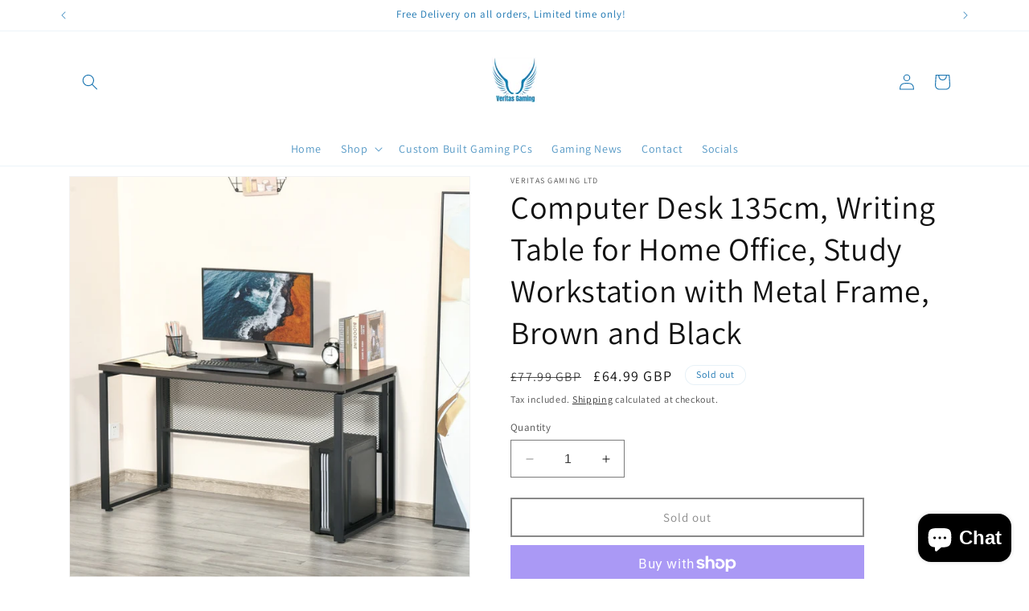

--- FILE ---
content_type: text/html; charset=utf-8
request_url: https://veritasgaming.co.uk/products/computer-desk-135cm-writing-table-for-home-office-study-workstation-with-metal-frame-brown-and-black
body_size: 43722
content:
<!doctype html>
<html class="no-js" lang="en">
  <head>
  <!-- Google tag (gtag.js) -->
  <script async src="https://www.googletagmanager.com/gtag/js?id=AW-11362688724"></script>
  <script>
  window.dataLayer = window.dataLayer || [];
  function gtag(){dataLayer.push(arguments);}
  gtag('js', new Date());

  gtag('config', 'AW-11362688724');
  </script>

    
    <meta charset="utf-8">
    <meta http-equiv="X-UA-Compatible" content="IE=edge">
    <meta name="viewport" content="width=device-width,initial-scale=1">
    <meta name="theme-color" content="">
    <link rel="canonical" href="https://veritasgaming.co.uk/products/computer-desk-135cm-writing-table-for-home-office-study-workstation-with-metal-frame-brown-and-black"><link rel="icon" type="image/png" href="//veritasgaming.co.uk/cdn/shop/files/New_Logo_cad0bc77-f8b0-484e-81f6-a029690e57ce.png?crop=center&height=32&v=1703673081&width=32"><link rel="preconnect" href="https://fonts.shopifycdn.com" crossorigin><title>
      Computer Desk 135cm, Writing Table for Home Office, Study Workstation 
 &ndash; Veritas Gaming LTD</title>

    
      <meta name="description" content="🖥️📚 Enhance your workspace with the HOMCOM Versatile Desk – a perfect blend of functionality, style, and compact design for modern living and working environments! 💻🌿🏡   Versatile Use: Ideal as a computer desk, workstation, study table, or gaming desk, suitable for home and office settings. Compact and Elegant Design: ">
    

    

<meta property="og:site_name" content="Veritas Gaming LTD">
<meta property="og:url" content="https://veritasgaming.co.uk/products/computer-desk-135cm-writing-table-for-home-office-study-workstation-with-metal-frame-brown-and-black">
<meta property="og:title" content="Computer Desk 135cm, Writing Table for Home Office, Study Workstation ">
<meta property="og:type" content="product">
<meta property="og:description" content="🖥️📚 Enhance your workspace with the HOMCOM Versatile Desk – a perfect blend of functionality, style, and compact design for modern living and working environments! 💻🌿🏡   Versatile Use: Ideal as a computer desk, workstation, study table, or gaming desk, suitable for home and office settings. Compact and Elegant Design: "><meta property="og:image" content="http://veritasgaming.co.uk/cdn/shop/files/XKj6ff17ea3b94e6d.jpg?v=1705595013">
  <meta property="og:image:secure_url" content="https://veritasgaming.co.uk/cdn/shop/files/XKj6ff17ea3b94e6d.jpg?v=1705595013">
  <meta property="og:image:width" content="800">
  <meta property="og:image:height" content="800"><meta property="og:price:amount" content="64.99">
  <meta property="og:price:currency" content="GBP"><meta name="twitter:card" content="summary_large_image">
<meta name="twitter:title" content="Computer Desk 135cm, Writing Table for Home Office, Study Workstation ">
<meta name="twitter:description" content="🖥️📚 Enhance your workspace with the HOMCOM Versatile Desk – a perfect blend of functionality, style, and compact design for modern living and working environments! 💻🌿🏡   Versatile Use: Ideal as a computer desk, workstation, study table, or gaming desk, suitable for home and office settings. Compact and Elegant Design: ">


    <script src="//veritasgaming.co.uk/cdn/shop/t/1/assets/constants.js?v=58251544750838685771696270524" defer="defer"></script>
    <script src="//veritasgaming.co.uk/cdn/shop/t/1/assets/pubsub.js?v=158357773527763999511696270538" defer="defer"></script>
    <script src="//veritasgaming.co.uk/cdn/shop/t/1/assets/global.js?v=54939145903281508041696270526" defer="defer"></script><script src="//veritasgaming.co.uk/cdn/shop/t/1/assets/animations.js?v=88693664871331136111696270487" defer="defer"></script><script>window.performance && window.performance.mark && window.performance.mark('shopify.content_for_header.start');</script><meta name="google-site-verification" content="sKMNsus5Votys4_rPpDOOoOsaeyKS9u16boU22C_Smc">
<meta name="facebook-domain-verification" content="ck3oogu4vke0z3uf2988lc1mp1bphy">
<meta id="shopify-digital-wallet" name="shopify-digital-wallet" content="/78256439644/digital_wallets/dialog">
<meta name="shopify-checkout-api-token" content="72e2dfb8efa30d2cb524a33b8bac4b71">
<meta id="in-context-paypal-metadata" data-shop-id="78256439644" data-venmo-supported="false" data-environment="production" data-locale="en_US" data-paypal-v4="true" data-currency="GBP">
<link rel="alternate" type="application/json+oembed" href="https://veritasgaming.co.uk/products/computer-desk-135cm-writing-table-for-home-office-study-workstation-with-metal-frame-brown-and-black.oembed">
<script async="async" src="/checkouts/internal/preloads.js?locale=en-GB"></script>
<link rel="preconnect" href="https://shop.app" crossorigin="anonymous">
<script async="async" src="https://shop.app/checkouts/internal/preloads.js?locale=en-GB&shop_id=78256439644" crossorigin="anonymous"></script>
<script id="apple-pay-shop-capabilities" type="application/json">{"shopId":78256439644,"countryCode":"GB","currencyCode":"GBP","merchantCapabilities":["supports3DS"],"merchantId":"gid:\/\/shopify\/Shop\/78256439644","merchantName":"Veritas Gaming LTD","requiredBillingContactFields":["postalAddress","email"],"requiredShippingContactFields":["postalAddress","email"],"shippingType":"shipping","supportedNetworks":["visa","maestro","masterCard","amex","discover","elo"],"total":{"type":"pending","label":"Veritas Gaming LTD","amount":"1.00"},"shopifyPaymentsEnabled":true,"supportsSubscriptions":true}</script>
<script id="shopify-features" type="application/json">{"accessToken":"72e2dfb8efa30d2cb524a33b8bac4b71","betas":["rich-media-storefront-analytics"],"domain":"veritasgaming.co.uk","predictiveSearch":true,"shopId":78256439644,"locale":"en"}</script>
<script>var Shopify = Shopify || {};
Shopify.shop = "dc9a47-3.myshopify.com";
Shopify.locale = "en";
Shopify.currency = {"active":"GBP","rate":"1.0"};
Shopify.country = "GB";
Shopify.theme = {"name":"Dawn","id":153731760476,"schema_name":"Dawn","schema_version":"11.0.0","theme_store_id":887,"role":"main"};
Shopify.theme.handle = "null";
Shopify.theme.style = {"id":null,"handle":null};
Shopify.cdnHost = "veritasgaming.co.uk/cdn";
Shopify.routes = Shopify.routes || {};
Shopify.routes.root = "/";</script>
<script type="module">!function(o){(o.Shopify=o.Shopify||{}).modules=!0}(window);</script>
<script>!function(o){function n(){var o=[];function n(){o.push(Array.prototype.slice.apply(arguments))}return n.q=o,n}var t=o.Shopify=o.Shopify||{};t.loadFeatures=n(),t.autoloadFeatures=n()}(window);</script>
<script>
  window.ShopifyPay = window.ShopifyPay || {};
  window.ShopifyPay.apiHost = "shop.app\/pay";
  window.ShopifyPay.redirectState = null;
</script>
<script id="shop-js-analytics" type="application/json">{"pageType":"product"}</script>
<script defer="defer" async type="module" src="//veritasgaming.co.uk/cdn/shopifycloud/shop-js/modules/v2/client.init-shop-cart-sync_C5BV16lS.en.esm.js"></script>
<script defer="defer" async type="module" src="//veritasgaming.co.uk/cdn/shopifycloud/shop-js/modules/v2/chunk.common_CygWptCX.esm.js"></script>
<script type="module">
  await import("//veritasgaming.co.uk/cdn/shopifycloud/shop-js/modules/v2/client.init-shop-cart-sync_C5BV16lS.en.esm.js");
await import("//veritasgaming.co.uk/cdn/shopifycloud/shop-js/modules/v2/chunk.common_CygWptCX.esm.js");

  window.Shopify.SignInWithShop?.initShopCartSync?.({"fedCMEnabled":true,"windoidEnabled":true});

</script>
<script>
  window.Shopify = window.Shopify || {};
  if (!window.Shopify.featureAssets) window.Shopify.featureAssets = {};
  window.Shopify.featureAssets['shop-js'] = {"shop-cart-sync":["modules/v2/client.shop-cart-sync_ZFArdW7E.en.esm.js","modules/v2/chunk.common_CygWptCX.esm.js"],"init-fed-cm":["modules/v2/client.init-fed-cm_CmiC4vf6.en.esm.js","modules/v2/chunk.common_CygWptCX.esm.js"],"shop-button":["modules/v2/client.shop-button_tlx5R9nI.en.esm.js","modules/v2/chunk.common_CygWptCX.esm.js"],"shop-cash-offers":["modules/v2/client.shop-cash-offers_DOA2yAJr.en.esm.js","modules/v2/chunk.common_CygWptCX.esm.js","modules/v2/chunk.modal_D71HUcav.esm.js"],"init-windoid":["modules/v2/client.init-windoid_sURxWdc1.en.esm.js","modules/v2/chunk.common_CygWptCX.esm.js"],"shop-toast-manager":["modules/v2/client.shop-toast-manager_ClPi3nE9.en.esm.js","modules/v2/chunk.common_CygWptCX.esm.js"],"init-shop-email-lookup-coordinator":["modules/v2/client.init-shop-email-lookup-coordinator_B8hsDcYM.en.esm.js","modules/v2/chunk.common_CygWptCX.esm.js"],"init-shop-cart-sync":["modules/v2/client.init-shop-cart-sync_C5BV16lS.en.esm.js","modules/v2/chunk.common_CygWptCX.esm.js"],"avatar":["modules/v2/client.avatar_BTnouDA3.en.esm.js"],"pay-button":["modules/v2/client.pay-button_FdsNuTd3.en.esm.js","modules/v2/chunk.common_CygWptCX.esm.js"],"init-customer-accounts":["modules/v2/client.init-customer-accounts_DxDtT_ad.en.esm.js","modules/v2/client.shop-login-button_C5VAVYt1.en.esm.js","modules/v2/chunk.common_CygWptCX.esm.js","modules/v2/chunk.modal_D71HUcav.esm.js"],"init-shop-for-new-customer-accounts":["modules/v2/client.init-shop-for-new-customer-accounts_ChsxoAhi.en.esm.js","modules/v2/client.shop-login-button_C5VAVYt1.en.esm.js","modules/v2/chunk.common_CygWptCX.esm.js","modules/v2/chunk.modal_D71HUcav.esm.js"],"shop-login-button":["modules/v2/client.shop-login-button_C5VAVYt1.en.esm.js","modules/v2/chunk.common_CygWptCX.esm.js","modules/v2/chunk.modal_D71HUcav.esm.js"],"init-customer-accounts-sign-up":["modules/v2/client.init-customer-accounts-sign-up_CPSyQ0Tj.en.esm.js","modules/v2/client.shop-login-button_C5VAVYt1.en.esm.js","modules/v2/chunk.common_CygWptCX.esm.js","modules/v2/chunk.modal_D71HUcav.esm.js"],"shop-follow-button":["modules/v2/client.shop-follow-button_Cva4Ekp9.en.esm.js","modules/v2/chunk.common_CygWptCX.esm.js","modules/v2/chunk.modal_D71HUcav.esm.js"],"checkout-modal":["modules/v2/client.checkout-modal_BPM8l0SH.en.esm.js","modules/v2/chunk.common_CygWptCX.esm.js","modules/v2/chunk.modal_D71HUcav.esm.js"],"lead-capture":["modules/v2/client.lead-capture_Bi8yE_yS.en.esm.js","modules/v2/chunk.common_CygWptCX.esm.js","modules/v2/chunk.modal_D71HUcav.esm.js"],"shop-login":["modules/v2/client.shop-login_D6lNrXab.en.esm.js","modules/v2/chunk.common_CygWptCX.esm.js","modules/v2/chunk.modal_D71HUcav.esm.js"],"payment-terms":["modules/v2/client.payment-terms_CZxnsJam.en.esm.js","modules/v2/chunk.common_CygWptCX.esm.js","modules/v2/chunk.modal_D71HUcav.esm.js"]};
</script>
<script>(function() {
  var isLoaded = false;
  function asyncLoad() {
    if (isLoaded) return;
    isLoaded = true;
    var urls = ["https:\/\/ecommplugins-scripts.trustpilot.com\/v2.1\/js\/header.min.js?settings=eyJrZXkiOiJUNUU5UVdHa09CVTZrbk9JIiwicyI6InNrdSJ9\u0026shop=dc9a47-3.myshopify.com","https:\/\/ecommplugins-trustboxsettings.trustpilot.com\/dc9a47-3.myshopify.com.js?settings=1711385110903\u0026shop=dc9a47-3.myshopify.com","https:\/\/widget.trustpilot.com\/bootstrap\/v5\/tp.widget.sync.bootstrap.min.js?shop=dc9a47-3.myshopify.com"];
    for (var i = 0; i < urls.length; i++) {
      var s = document.createElement('script');
      s.type = 'text/javascript';
      s.async = true;
      s.src = urls[i];
      var x = document.getElementsByTagName('script')[0];
      x.parentNode.insertBefore(s, x);
    }
  };
  if(window.attachEvent) {
    window.attachEvent('onload', asyncLoad);
  } else {
    window.addEventListener('load', asyncLoad, false);
  }
})();</script>
<script id="__st">var __st={"a":78256439644,"offset":0,"reqid":"29f365a4-6f37-40ca-898c-e95a16575132-1768657403","pageurl":"veritasgaming.co.uk\/products\/computer-desk-135cm-writing-table-for-home-office-study-workstation-with-metal-frame-brown-and-black","u":"5aad2a6cc301","p":"product","rtyp":"product","rid":8701215670620};</script>
<script>window.ShopifyPaypalV4VisibilityTracking = true;</script>
<script id="captcha-bootstrap">!function(){'use strict';const t='contact',e='account',n='new_comment',o=[[t,t],['blogs',n],['comments',n],[t,'customer']],c=[[e,'customer_login'],[e,'guest_login'],[e,'recover_customer_password'],[e,'create_customer']],r=t=>t.map((([t,e])=>`form[action*='/${t}']:not([data-nocaptcha='true']) input[name='form_type'][value='${e}']`)).join(','),a=t=>()=>t?[...document.querySelectorAll(t)].map((t=>t.form)):[];function s(){const t=[...o],e=r(t);return a(e)}const i='password',u='form_key',d=['recaptcha-v3-token','g-recaptcha-response','h-captcha-response',i],f=()=>{try{return window.sessionStorage}catch{return}},m='__shopify_v',_=t=>t.elements[u];function p(t,e,n=!1){try{const o=window.sessionStorage,c=JSON.parse(o.getItem(e)),{data:r}=function(t){const{data:e,action:n}=t;return t[m]||n?{data:e,action:n}:{data:t,action:n}}(c);for(const[e,n]of Object.entries(r))t.elements[e]&&(t.elements[e].value=n);n&&o.removeItem(e)}catch(o){console.error('form repopulation failed',{error:o})}}const l='form_type',E='cptcha';function T(t){t.dataset[E]=!0}const w=window,h=w.document,L='Shopify',v='ce_forms',y='captcha';let A=!1;((t,e)=>{const n=(g='f06e6c50-85a8-45c8-87d0-21a2b65856fe',I='https://cdn.shopify.com/shopifycloud/storefront-forms-hcaptcha/ce_storefront_forms_captcha_hcaptcha.v1.5.2.iife.js',D={infoText:'Protected by hCaptcha',privacyText:'Privacy',termsText:'Terms'},(t,e,n)=>{const o=w[L][v],c=o.bindForm;if(c)return c(t,g,e,D).then(n);var r;o.q.push([[t,g,e,D],n]),r=I,A||(h.body.append(Object.assign(h.createElement('script'),{id:'captcha-provider',async:!0,src:r})),A=!0)});var g,I,D;w[L]=w[L]||{},w[L][v]=w[L][v]||{},w[L][v].q=[],w[L][y]=w[L][y]||{},w[L][y].protect=function(t,e){n(t,void 0,e),T(t)},Object.freeze(w[L][y]),function(t,e,n,w,h,L){const[v,y,A,g]=function(t,e,n){const i=e?o:[],u=t?c:[],d=[...i,...u],f=r(d),m=r(i),_=r(d.filter((([t,e])=>n.includes(e))));return[a(f),a(m),a(_),s()]}(w,h,L),I=t=>{const e=t.target;return e instanceof HTMLFormElement?e:e&&e.form},D=t=>v().includes(t);t.addEventListener('submit',(t=>{const e=I(t);if(!e)return;const n=D(e)&&!e.dataset.hcaptchaBound&&!e.dataset.recaptchaBound,o=_(e),c=g().includes(e)&&(!o||!o.value);(n||c)&&t.preventDefault(),c&&!n&&(function(t){try{if(!f())return;!function(t){const e=f();if(!e)return;const n=_(t);if(!n)return;const o=n.value;o&&e.removeItem(o)}(t);const e=Array.from(Array(32),(()=>Math.random().toString(36)[2])).join('');!function(t,e){_(t)||t.append(Object.assign(document.createElement('input'),{type:'hidden',name:u})),t.elements[u].value=e}(t,e),function(t,e){const n=f();if(!n)return;const o=[...t.querySelectorAll(`input[type='${i}']`)].map((({name:t})=>t)),c=[...d,...o],r={};for(const[a,s]of new FormData(t).entries())c.includes(a)||(r[a]=s);n.setItem(e,JSON.stringify({[m]:1,action:t.action,data:r}))}(t,e)}catch(e){console.error('failed to persist form',e)}}(e),e.submit())}));const S=(t,e)=>{t&&!t.dataset[E]&&(n(t,e.some((e=>e===t))),T(t))};for(const o of['focusin','change'])t.addEventListener(o,(t=>{const e=I(t);D(e)&&S(e,y())}));const B=e.get('form_key'),M=e.get(l),P=B&&M;t.addEventListener('DOMContentLoaded',(()=>{const t=y();if(P)for(const e of t)e.elements[l].value===M&&p(e,B);[...new Set([...A(),...v().filter((t=>'true'===t.dataset.shopifyCaptcha))])].forEach((e=>S(e,t)))}))}(h,new URLSearchParams(w.location.search),n,t,e,['guest_login'])})(!0,!0)}();</script>
<script integrity="sha256-4kQ18oKyAcykRKYeNunJcIwy7WH5gtpwJnB7kiuLZ1E=" data-source-attribution="shopify.loadfeatures" defer="defer" src="//veritasgaming.co.uk/cdn/shopifycloud/storefront/assets/storefront/load_feature-a0a9edcb.js" crossorigin="anonymous"></script>
<script crossorigin="anonymous" defer="defer" src="//veritasgaming.co.uk/cdn/shopifycloud/storefront/assets/shopify_pay/storefront-65b4c6d7.js?v=20250812"></script>
<script data-source-attribution="shopify.dynamic_checkout.dynamic.init">var Shopify=Shopify||{};Shopify.PaymentButton=Shopify.PaymentButton||{isStorefrontPortableWallets:!0,init:function(){window.Shopify.PaymentButton.init=function(){};var t=document.createElement("script");t.src="https://veritasgaming.co.uk/cdn/shopifycloud/portable-wallets/latest/portable-wallets.en.js",t.type="module",document.head.appendChild(t)}};
</script>
<script data-source-attribution="shopify.dynamic_checkout.buyer_consent">
  function portableWalletsHideBuyerConsent(e){var t=document.getElementById("shopify-buyer-consent"),n=document.getElementById("shopify-subscription-policy-button");t&&n&&(t.classList.add("hidden"),t.setAttribute("aria-hidden","true"),n.removeEventListener("click",e))}function portableWalletsShowBuyerConsent(e){var t=document.getElementById("shopify-buyer-consent"),n=document.getElementById("shopify-subscription-policy-button");t&&n&&(t.classList.remove("hidden"),t.removeAttribute("aria-hidden"),n.addEventListener("click",e))}window.Shopify?.PaymentButton&&(window.Shopify.PaymentButton.hideBuyerConsent=portableWalletsHideBuyerConsent,window.Shopify.PaymentButton.showBuyerConsent=portableWalletsShowBuyerConsent);
</script>
<script>
  function portableWalletsCleanup(e){e&&e.src&&console.error("Failed to load portable wallets script "+e.src);var t=document.querySelectorAll("shopify-accelerated-checkout .shopify-payment-button__skeleton, shopify-accelerated-checkout-cart .wallet-cart-button__skeleton"),e=document.getElementById("shopify-buyer-consent");for(let e=0;e<t.length;e++)t[e].remove();e&&e.remove()}function portableWalletsNotLoadedAsModule(e){e instanceof ErrorEvent&&"string"==typeof e.message&&e.message.includes("import.meta")&&"string"==typeof e.filename&&e.filename.includes("portable-wallets")&&(window.removeEventListener("error",portableWalletsNotLoadedAsModule),window.Shopify.PaymentButton.failedToLoad=e,"loading"===document.readyState?document.addEventListener("DOMContentLoaded",window.Shopify.PaymentButton.init):window.Shopify.PaymentButton.init())}window.addEventListener("error",portableWalletsNotLoadedAsModule);
</script>

<script type="module" src="https://veritasgaming.co.uk/cdn/shopifycloud/portable-wallets/latest/portable-wallets.en.js" onError="portableWalletsCleanup(this)" crossorigin="anonymous"></script>
<script nomodule>
  document.addEventListener("DOMContentLoaded", portableWalletsCleanup);
</script>

<link id="shopify-accelerated-checkout-styles" rel="stylesheet" media="screen" href="https://veritasgaming.co.uk/cdn/shopifycloud/portable-wallets/latest/accelerated-checkout-backwards-compat.css" crossorigin="anonymous">
<style id="shopify-accelerated-checkout-cart">
        #shopify-buyer-consent {
  margin-top: 1em;
  display: inline-block;
  width: 100%;
}

#shopify-buyer-consent.hidden {
  display: none;
}

#shopify-subscription-policy-button {
  background: none;
  border: none;
  padding: 0;
  text-decoration: underline;
  font-size: inherit;
  cursor: pointer;
}

#shopify-subscription-policy-button::before {
  box-shadow: none;
}

      </style>
<script id="sections-script" data-sections="header" defer="defer" src="//veritasgaming.co.uk/cdn/shop/t/1/compiled_assets/scripts.js?v=216"></script>
<script>window.performance && window.performance.mark && window.performance.mark('shopify.content_for_header.end');</script>


    <style data-shopify>
      @font-face {
  font-family: Assistant;
  font-weight: 400;
  font-style: normal;
  font-display: swap;
  src: url("//veritasgaming.co.uk/cdn/fonts/assistant/assistant_n4.9120912a469cad1cc292572851508ca49d12e768.woff2") format("woff2"),
       url("//veritasgaming.co.uk/cdn/fonts/assistant/assistant_n4.6e9875ce64e0fefcd3f4446b7ec9036b3ddd2985.woff") format("woff");
}

      @font-face {
  font-family: Assistant;
  font-weight: 700;
  font-style: normal;
  font-display: swap;
  src: url("//veritasgaming.co.uk/cdn/fonts/assistant/assistant_n7.bf44452348ec8b8efa3aa3068825305886b1c83c.woff2") format("woff2"),
       url("//veritasgaming.co.uk/cdn/fonts/assistant/assistant_n7.0c887fee83f6b3bda822f1150b912c72da0f7b64.woff") format("woff");
}

      
      
      @font-face {
  font-family: Assistant;
  font-weight: 400;
  font-style: normal;
  font-display: swap;
  src: url("//veritasgaming.co.uk/cdn/fonts/assistant/assistant_n4.9120912a469cad1cc292572851508ca49d12e768.woff2") format("woff2"),
       url("//veritasgaming.co.uk/cdn/fonts/assistant/assistant_n4.6e9875ce64e0fefcd3f4446b7ec9036b3ddd2985.woff") format("woff");
}


      
        :root,
        .color-background-1 {
          --color-background: 255,255,255;
        
          --gradient-background: #ffffff;
        
        --color-foreground: 18,18,18;
        --color-shadow: 18,18,18;
        --color-button: 18,18,18;
        --color-button-text: 255,255,255;
        --color-secondary-button: 255,255,255;
        --color-secondary-button-text: 18,18,18;
        --color-link: 18,18,18;
        --color-badge-foreground: 18,18,18;
        --color-badge-background: 255,255,255;
        --color-badge-border: 18,18,18;
        --payment-terms-background-color: rgb(255 255 255);
      }
      
        
        .color-background-2 {
          --color-background: 243,243,243;
        
          --gradient-background: #f3f3f3;
        
        --color-foreground: 18,18,18;
        --color-shadow: 18,18,18;
        --color-button: 18,18,18;
        --color-button-text: 243,243,243;
        --color-secondary-button: 243,243,243;
        --color-secondary-button-text: 18,18,18;
        --color-link: 18,18,18;
        --color-badge-foreground: 18,18,18;
        --color-badge-background: 243,243,243;
        --color-badge-border: 18,18,18;
        --payment-terms-background-color: rgb(243 243 243);
      }
      
        
        .color-inverse {
          --color-background: 36,40,51;
        
          --gradient-background: #242833;
        
        --color-foreground: 255,255,255;
        --color-shadow: 18,18,18;
        --color-button: 255,255,255;
        --color-button-text: 0,0,0;
        --color-secondary-button: 36,40,51;
        --color-secondary-button-text: 255,255,255;
        --color-link: 255,255,255;
        --color-badge-foreground: 255,255,255;
        --color-badge-background: 36,40,51;
        --color-badge-border: 255,255,255;
        --payment-terms-background-color: rgb(36 40 51);
      }
      
        
        .color-accent-1 {
          --color-background: 18,18,18;
        
          --gradient-background: #121212;
        
        --color-foreground: 255,255,255;
        --color-shadow: 18,18,18;
        --color-button: 255,255,255;
        --color-button-text: 18,18,18;
        --color-secondary-button: 18,18,18;
        --color-secondary-button-text: 255,255,255;
        --color-link: 255,255,255;
        --color-badge-foreground: 255,255,255;
        --color-badge-background: 18,18,18;
        --color-badge-border: 255,255,255;
        --payment-terms-background-color: rgb(18 18 18);
      }
      
        
        .color-accent-2 {
          --color-background: 51,79,180;
        
          --gradient-background: #334fb4;
        
        --color-foreground: 255,255,255;
        --color-shadow: 18,18,18;
        --color-button: 255,255,255;
        --color-button-text: 51,79,180;
        --color-secondary-button: 51,79,180;
        --color-secondary-button-text: 255,255,255;
        --color-link: 255,255,255;
        --color-badge-foreground: 255,255,255;
        --color-badge-background: 51,79,180;
        --color-badge-border: 255,255,255;
        --payment-terms-background-color: rgb(51 79 180);
      }
      
        
        .color-scheme-f56baa0b-4fed-4b4d-9149-75ccaeb71c89 {
          --color-background: 255,255,255;
        
          --gradient-background: #ffffff;
        
        --color-foreground: 23,115,176;
        --color-shadow: 18,18,18;
        --color-button: 23,115,176;
        --color-button-text: 255,255,255;
        --color-secondary-button: 255,255,255;
        --color-secondary-button-text: 23,115,176;
        --color-link: 23,115,176;
        --color-badge-foreground: 23,115,176;
        --color-badge-background: 255,255,255;
        --color-badge-border: 23,115,176;
        --payment-terms-background-color: rgb(255 255 255);
      }
      

      body, .color-background-1, .color-background-2, .color-inverse, .color-accent-1, .color-accent-2, .color-scheme-f56baa0b-4fed-4b4d-9149-75ccaeb71c89 {
        color: rgba(var(--color-foreground), 0.75);
        background-color: rgb(var(--color-background));
      }

      :root {
        --font-body-family: Assistant, sans-serif;
        --font-body-style: normal;
        --font-body-weight: 400;
        --font-body-weight-bold: 700;

        --font-heading-family: Assistant, sans-serif;
        --font-heading-style: normal;
        --font-heading-weight: 400;

        --font-body-scale: 1.0;
        --font-heading-scale: 1.0;

        --media-padding: px;
        --media-border-opacity: 0.05;
        --media-border-width: 1px;
        --media-radius: 0px;
        --media-shadow-opacity: 0.0;
        --media-shadow-horizontal-offset: 0px;
        --media-shadow-vertical-offset: 4px;
        --media-shadow-blur-radius: 5px;
        --media-shadow-visible: 0;

        --page-width: 120rem;
        --page-width-margin: 0rem;

        --product-card-image-padding: 0.0rem;
        --product-card-corner-radius: 0.0rem;
        --product-card-text-alignment: left;
        --product-card-border-width: 0.0rem;
        --product-card-border-opacity: 0.1;
        --product-card-shadow-opacity: 0.0;
        --product-card-shadow-visible: 0;
        --product-card-shadow-horizontal-offset: 0.0rem;
        --product-card-shadow-vertical-offset: 0.4rem;
        --product-card-shadow-blur-radius: 0.5rem;

        --collection-card-image-padding: 0.0rem;
        --collection-card-corner-radius: 0.0rem;
        --collection-card-text-alignment: left;
        --collection-card-border-width: 0.0rem;
        --collection-card-border-opacity: 0.1;
        --collection-card-shadow-opacity: 0.0;
        --collection-card-shadow-visible: 0;
        --collection-card-shadow-horizontal-offset: 0.0rem;
        --collection-card-shadow-vertical-offset: 0.4rem;
        --collection-card-shadow-blur-radius: 0.5rem;

        --blog-card-image-padding: 0.0rem;
        --blog-card-corner-radius: 0.0rem;
        --blog-card-text-alignment: left;
        --blog-card-border-width: 0.0rem;
        --blog-card-border-opacity: 0.1;
        --blog-card-shadow-opacity: 0.0;
        --blog-card-shadow-visible: 0;
        --blog-card-shadow-horizontal-offset: 0.0rem;
        --blog-card-shadow-vertical-offset: 0.4rem;
        --blog-card-shadow-blur-radius: 0.5rem;

        --badge-corner-radius: 4.0rem;

        --popup-border-width: 1px;
        --popup-border-opacity: 0.1;
        --popup-corner-radius: 0px;
        --popup-shadow-opacity: 0.05;
        --popup-shadow-horizontal-offset: 0px;
        --popup-shadow-vertical-offset: 4px;
        --popup-shadow-blur-radius: 5px;

        --drawer-border-width: 1px;
        --drawer-border-opacity: 0.1;
        --drawer-shadow-opacity: 0.0;
        --drawer-shadow-horizontal-offset: 0px;
        --drawer-shadow-vertical-offset: 4px;
        --drawer-shadow-blur-radius: 5px;

        --spacing-sections-desktop: 0px;
        --spacing-sections-mobile: 0px;

        --grid-desktop-vertical-spacing: 8px;
        --grid-desktop-horizontal-spacing: 8px;
        --grid-mobile-vertical-spacing: 4px;
        --grid-mobile-horizontal-spacing: 4px;

        --text-boxes-border-opacity: 0.1;
        --text-boxes-border-width: 0px;
        --text-boxes-radius: 0px;
        --text-boxes-shadow-opacity: 0.0;
        --text-boxes-shadow-visible: 0;
        --text-boxes-shadow-horizontal-offset: 0px;
        --text-boxes-shadow-vertical-offset: 4px;
        --text-boxes-shadow-blur-radius: 5px;

        --buttons-radius: 0px;
        --buttons-radius-outset: 0px;
        --buttons-border-width: 2px;
        --buttons-border-opacity: 1.0;
        --buttons-shadow-opacity: 0.0;
        --buttons-shadow-visible: 0;
        --buttons-shadow-horizontal-offset: 0px;
        --buttons-shadow-vertical-offset: 4px;
        --buttons-shadow-blur-radius: 5px;
        --buttons-border-offset: 0px;

        --inputs-radius: 0px;
        --inputs-border-width: 1px;
        --inputs-border-opacity: 0.55;
        --inputs-shadow-opacity: 0.0;
        --inputs-shadow-horizontal-offset: 0px;
        --inputs-margin-offset: 0px;
        --inputs-shadow-vertical-offset: 4px;
        --inputs-shadow-blur-radius: 5px;
        --inputs-radius-outset: 0px;

        --variant-pills-radius: 40px;
        --variant-pills-border-width: 1px;
        --variant-pills-border-opacity: 0.55;
        --variant-pills-shadow-opacity: 0.0;
        --variant-pills-shadow-horizontal-offset: 0px;
        --variant-pills-shadow-vertical-offset: 4px;
        --variant-pills-shadow-blur-radius: 5px;
      }

      *,
      *::before,
      *::after {
        box-sizing: inherit;
      }

      html {
        box-sizing: border-box;
        font-size: calc(var(--font-body-scale) * 62.5%);
        height: 100%;
      }

      body {
        display: grid;
        grid-template-rows: auto auto 1fr auto;
        grid-template-columns: 100%;
        min-height: 100%;
        margin: 0;
        font-size: 1.5rem;
        letter-spacing: 0.06rem;
        line-height: calc(1 + 0.8 / var(--font-body-scale));
        font-family: var(--font-body-family);
        font-style: var(--font-body-style);
        font-weight: var(--font-body-weight);
      }

      @media screen and (min-width: 750px) {
        body {
          font-size: 1.6rem;
        }
      }
    </style>

    <link href="//veritasgaming.co.uk/cdn/shop/t/1/assets/base.css?v=165191016556652226921696270488" rel="stylesheet" type="text/css" media="all" />
<link rel="preload" as="font" href="//veritasgaming.co.uk/cdn/fonts/assistant/assistant_n4.9120912a469cad1cc292572851508ca49d12e768.woff2" type="font/woff2" crossorigin><link rel="preload" as="font" href="//veritasgaming.co.uk/cdn/fonts/assistant/assistant_n4.9120912a469cad1cc292572851508ca49d12e768.woff2" type="font/woff2" crossorigin><link
        rel="stylesheet"
        href="//veritasgaming.co.uk/cdn/shop/t/1/assets/component-predictive-search.css?v=118923337488134913561696270515"
        media="print"
        onload="this.media='all'"
      ><script>
      document.documentElement.className = document.documentElement.className.replace('no-js', 'js');
      if (Shopify.designMode) {
        document.documentElement.classList.add('shopify-design-mode');
      }
    </script>

      <!-- Reddit Pixel -->
  <script>
  !function(w,d){if(!w.rdt){var p=w.rdt=function(){p.sendEvent?p.sendEvent.apply(p,arguments):p.callQueue.push(arguments)};p.callQueue=[];var t=d.createElement("script");t.src="https://www.redditstatic.com/ads/pixel.js",t.async=!0;var s=d.getElementsByTagName("script")[0];s.parentNode.insertBefore(t,s)}}(window,document);rdt('init','a2_fswfq9gvp3ty');rdt('track', 'PageVisit');
  </script>
  <!-- DO NOT MODIFY UNLESS TO REPLACE A USER IDENTIFIER -->
  <!-- End Reddit Pixel -->

  <!-- BEGIN app block: shopify://apps/consentmo-gdpr/blocks/gdpr_cookie_consent/4fbe573f-a377-4fea-9801-3ee0858cae41 -->


<!-- END app block --><script src="https://cdn.shopify.com/extensions/cfc76123-b24f-4e9a-a1dc-585518796af7/forms-2294/assets/shopify-forms-loader.js" type="text/javascript" defer="defer"></script>
<script src="https://cdn.shopify.com/extensions/7bc9bb47-adfa-4267-963e-cadee5096caf/inbox-1252/assets/inbox-chat-loader.js" type="text/javascript" defer="defer"></script>
<script src="https://cdn.shopify.com/extensions/019bc798-8961-78a8-a4e0-9b2049d94b6d/consentmo-gdpr-575/assets/consentmo_cookie_consent.js" type="text/javascript" defer="defer"></script>
<link href="https://monorail-edge.shopifysvc.com" rel="dns-prefetch">
<script>(function(){if ("sendBeacon" in navigator && "performance" in window) {try {var session_token_from_headers = performance.getEntriesByType('navigation')[0].serverTiming.find(x => x.name == '_s').description;} catch {var session_token_from_headers = undefined;}var session_cookie_matches = document.cookie.match(/_shopify_s=([^;]*)/);var session_token_from_cookie = session_cookie_matches && session_cookie_matches.length === 2 ? session_cookie_matches[1] : "";var session_token = session_token_from_headers || session_token_from_cookie || "";function handle_abandonment_event(e) {var entries = performance.getEntries().filter(function(entry) {return /monorail-edge.shopifysvc.com/.test(entry.name);});if (!window.abandonment_tracked && entries.length === 0) {window.abandonment_tracked = true;var currentMs = Date.now();var navigation_start = performance.timing.navigationStart;var payload = {shop_id: 78256439644,url: window.location.href,navigation_start,duration: currentMs - navigation_start,session_token,page_type: "product"};window.navigator.sendBeacon("https://monorail-edge.shopifysvc.com/v1/produce", JSON.stringify({schema_id: "online_store_buyer_site_abandonment/1.1",payload: payload,metadata: {event_created_at_ms: currentMs,event_sent_at_ms: currentMs}}));}}window.addEventListener('pagehide', handle_abandonment_event);}}());</script>
<script id="web-pixels-manager-setup">(function e(e,d,r,n,o){if(void 0===o&&(o={}),!Boolean(null===(a=null===(i=window.Shopify)||void 0===i?void 0:i.analytics)||void 0===a?void 0:a.replayQueue)){var i,a;window.Shopify=window.Shopify||{};var t=window.Shopify;t.analytics=t.analytics||{};var s=t.analytics;s.replayQueue=[],s.publish=function(e,d,r){return s.replayQueue.push([e,d,r]),!0};try{self.performance.mark("wpm:start")}catch(e){}var l=function(){var e={modern:/Edge?\/(1{2}[4-9]|1[2-9]\d|[2-9]\d{2}|\d{4,})\.\d+(\.\d+|)|Firefox\/(1{2}[4-9]|1[2-9]\d|[2-9]\d{2}|\d{4,})\.\d+(\.\d+|)|Chrom(ium|e)\/(9{2}|\d{3,})\.\d+(\.\d+|)|(Maci|X1{2}).+ Version\/(15\.\d+|(1[6-9]|[2-9]\d|\d{3,})\.\d+)([,.]\d+|)( \(\w+\)|)( Mobile\/\w+|) Safari\/|Chrome.+OPR\/(9{2}|\d{3,})\.\d+\.\d+|(CPU[ +]OS|iPhone[ +]OS|CPU[ +]iPhone|CPU IPhone OS|CPU iPad OS)[ +]+(15[._]\d+|(1[6-9]|[2-9]\d|\d{3,})[._]\d+)([._]\d+|)|Android:?[ /-](13[3-9]|1[4-9]\d|[2-9]\d{2}|\d{4,})(\.\d+|)(\.\d+|)|Android.+Firefox\/(13[5-9]|1[4-9]\d|[2-9]\d{2}|\d{4,})\.\d+(\.\d+|)|Android.+Chrom(ium|e)\/(13[3-9]|1[4-9]\d|[2-9]\d{2}|\d{4,})\.\d+(\.\d+|)|SamsungBrowser\/([2-9]\d|\d{3,})\.\d+/,legacy:/Edge?\/(1[6-9]|[2-9]\d|\d{3,})\.\d+(\.\d+|)|Firefox\/(5[4-9]|[6-9]\d|\d{3,})\.\d+(\.\d+|)|Chrom(ium|e)\/(5[1-9]|[6-9]\d|\d{3,})\.\d+(\.\d+|)([\d.]+$|.*Safari\/(?![\d.]+ Edge\/[\d.]+$))|(Maci|X1{2}).+ Version\/(10\.\d+|(1[1-9]|[2-9]\d|\d{3,})\.\d+)([,.]\d+|)( \(\w+\)|)( Mobile\/\w+|) Safari\/|Chrome.+OPR\/(3[89]|[4-9]\d|\d{3,})\.\d+\.\d+|(CPU[ +]OS|iPhone[ +]OS|CPU[ +]iPhone|CPU IPhone OS|CPU iPad OS)[ +]+(10[._]\d+|(1[1-9]|[2-9]\d|\d{3,})[._]\d+)([._]\d+|)|Android:?[ /-](13[3-9]|1[4-9]\d|[2-9]\d{2}|\d{4,})(\.\d+|)(\.\d+|)|Mobile Safari.+OPR\/([89]\d|\d{3,})\.\d+\.\d+|Android.+Firefox\/(13[5-9]|1[4-9]\d|[2-9]\d{2}|\d{4,})\.\d+(\.\d+|)|Android.+Chrom(ium|e)\/(13[3-9]|1[4-9]\d|[2-9]\d{2}|\d{4,})\.\d+(\.\d+|)|Android.+(UC? ?Browser|UCWEB|U3)[ /]?(15\.([5-9]|\d{2,})|(1[6-9]|[2-9]\d|\d{3,})\.\d+)\.\d+|SamsungBrowser\/(5\.\d+|([6-9]|\d{2,})\.\d+)|Android.+MQ{2}Browser\/(14(\.(9|\d{2,})|)|(1[5-9]|[2-9]\d|\d{3,})(\.\d+|))(\.\d+|)|K[Aa][Ii]OS\/(3\.\d+|([4-9]|\d{2,})\.\d+)(\.\d+|)/},d=e.modern,r=e.legacy,n=navigator.userAgent;return n.match(d)?"modern":n.match(r)?"legacy":"unknown"}(),u="modern"===l?"modern":"legacy",c=(null!=n?n:{modern:"",legacy:""})[u],f=function(e){return[e.baseUrl,"/wpm","/b",e.hashVersion,"modern"===e.buildTarget?"m":"l",".js"].join("")}({baseUrl:d,hashVersion:r,buildTarget:u}),m=function(e){var d=e.version,r=e.bundleTarget,n=e.surface,o=e.pageUrl,i=e.monorailEndpoint;return{emit:function(e){var a=e.status,t=e.errorMsg,s=(new Date).getTime(),l=JSON.stringify({metadata:{event_sent_at_ms:s},events:[{schema_id:"web_pixels_manager_load/3.1",payload:{version:d,bundle_target:r,page_url:o,status:a,surface:n,error_msg:t},metadata:{event_created_at_ms:s}}]});if(!i)return console&&console.warn&&console.warn("[Web Pixels Manager] No Monorail endpoint provided, skipping logging."),!1;try{return self.navigator.sendBeacon.bind(self.navigator)(i,l)}catch(e){}var u=new XMLHttpRequest;try{return u.open("POST",i,!0),u.setRequestHeader("Content-Type","text/plain"),u.send(l),!0}catch(e){return console&&console.warn&&console.warn("[Web Pixels Manager] Got an unhandled error while logging to Monorail."),!1}}}}({version:r,bundleTarget:l,surface:e.surface,pageUrl:self.location.href,monorailEndpoint:e.monorailEndpoint});try{o.browserTarget=l,function(e){var d=e.src,r=e.async,n=void 0===r||r,o=e.onload,i=e.onerror,a=e.sri,t=e.scriptDataAttributes,s=void 0===t?{}:t,l=document.createElement("script"),u=document.querySelector("head"),c=document.querySelector("body");if(l.async=n,l.src=d,a&&(l.integrity=a,l.crossOrigin="anonymous"),s)for(var f in s)if(Object.prototype.hasOwnProperty.call(s,f))try{l.dataset[f]=s[f]}catch(e){}if(o&&l.addEventListener("load",o),i&&l.addEventListener("error",i),u)u.appendChild(l);else{if(!c)throw new Error("Did not find a head or body element to append the script");c.appendChild(l)}}({src:f,async:!0,onload:function(){if(!function(){var e,d;return Boolean(null===(d=null===(e=window.Shopify)||void 0===e?void 0:e.analytics)||void 0===d?void 0:d.initialized)}()){var d=window.webPixelsManager.init(e)||void 0;if(d){var r=window.Shopify.analytics;r.replayQueue.forEach((function(e){var r=e[0],n=e[1],o=e[2];d.publishCustomEvent(r,n,o)})),r.replayQueue=[],r.publish=d.publishCustomEvent,r.visitor=d.visitor,r.initialized=!0}}},onerror:function(){return m.emit({status:"failed",errorMsg:"".concat(f," has failed to load")})},sri:function(e){var d=/^sha384-[A-Za-z0-9+/=]+$/;return"string"==typeof e&&d.test(e)}(c)?c:"",scriptDataAttributes:o}),m.emit({status:"loading"})}catch(e){m.emit({status:"failed",errorMsg:(null==e?void 0:e.message)||"Unknown error"})}}})({shopId: 78256439644,storefrontBaseUrl: "https://veritasgaming.co.uk",extensionsBaseUrl: "https://extensions.shopifycdn.com/cdn/shopifycloud/web-pixels-manager",monorailEndpoint: "https://monorail-edge.shopifysvc.com/unstable/produce_batch",surface: "storefront-renderer",enabledBetaFlags: ["2dca8a86"],webPixelsConfigList: [{"id":"1078034780","configuration":"{\"config\":\"{\\\"pixel_id\\\":\\\"G-CLTHW4J8FX\\\",\\\"target_country\\\":\\\"GB\\\",\\\"gtag_events\\\":[{\\\"type\\\":\\\"search\\\",\\\"action_label\\\":[\\\"G-CLTHW4J8FX\\\",\\\"AW-11362688724\\\/0-0lCPaXkekYENS9k6oq\\\"]},{\\\"type\\\":\\\"begin_checkout\\\",\\\"action_label\\\":[\\\"G-CLTHW4J8FX\\\",\\\"AW-11362688724\\\/dfQCCPyXkekYENS9k6oq\\\"]},{\\\"type\\\":\\\"view_item\\\",\\\"action_label\\\":[\\\"G-CLTHW4J8FX\\\",\\\"AW-11362688724\\\/evMCCPOXkekYENS9k6oq\\\",\\\"MC-74BD9RQ32Y\\\"]},{\\\"type\\\":\\\"purchase\\\",\\\"action_label\\\":[\\\"G-CLTHW4J8FX\\\",\\\"AW-11362688724\\\/OLXfCO2XkekYENS9k6oq\\\",\\\"MC-74BD9RQ32Y\\\"]},{\\\"type\\\":\\\"page_view\\\",\\\"action_label\\\":[\\\"G-CLTHW4J8FX\\\",\\\"AW-11362688724\\\/bJasCPCXkekYENS9k6oq\\\",\\\"MC-74BD9RQ32Y\\\"]},{\\\"type\\\":\\\"add_payment_info\\\",\\\"action_label\\\":[\\\"G-CLTHW4J8FX\\\",\\\"AW-11362688724\\\/ftzoCP-XkekYENS9k6oq\\\"]},{\\\"type\\\":\\\"add_to_cart\\\",\\\"action_label\\\":[\\\"G-CLTHW4J8FX\\\",\\\"AW-11362688724\\\/xC7WCPmXkekYENS9k6oq\\\"]}],\\\"enable_monitoring_mode\\\":false}\"}","eventPayloadVersion":"v1","runtimeContext":"OPEN","scriptVersion":"b2a88bafab3e21179ed38636efcd8a93","type":"APP","apiClientId":1780363,"privacyPurposes":[],"dataSharingAdjustments":{"protectedCustomerApprovalScopes":["read_customer_address","read_customer_email","read_customer_name","read_customer_personal_data","read_customer_phone"]}},{"id":"836698460","configuration":"{\"pixelCode\":\"CKFSJKRC77UB8D1AISR0\"}","eventPayloadVersion":"v1","runtimeContext":"STRICT","scriptVersion":"22e92c2ad45662f435e4801458fb78cc","type":"APP","apiClientId":4383523,"privacyPurposes":["ANALYTICS","MARKETING","SALE_OF_DATA"],"dataSharingAdjustments":{"protectedCustomerApprovalScopes":["read_customer_address","read_customer_email","read_customer_name","read_customer_personal_data","read_customer_phone"]}},{"id":"320733532","configuration":"{\"pixel_id\":\"872454950918337\",\"pixel_type\":\"facebook_pixel\",\"metaapp_system_user_token\":\"-\"}","eventPayloadVersion":"v1","runtimeContext":"OPEN","scriptVersion":"ca16bc87fe92b6042fbaa3acc2fbdaa6","type":"APP","apiClientId":2329312,"privacyPurposes":["ANALYTICS","MARKETING","SALE_OF_DATA"],"dataSharingAdjustments":{"protectedCustomerApprovalScopes":["read_customer_address","read_customer_email","read_customer_name","read_customer_personal_data","read_customer_phone"]}},{"id":"79036764","configuration":"{\"myshopifyDomain\":\"dc9a47-3.myshopify.com\"}","eventPayloadVersion":"v1","runtimeContext":"STRICT","scriptVersion":"23b97d18e2aa74363140dc29c9284e87","type":"APP","apiClientId":2775569,"privacyPurposes":["ANALYTICS","MARKETING","SALE_OF_DATA"],"dataSharingAdjustments":{"protectedCustomerApprovalScopes":["read_customer_address","read_customer_email","read_customer_name","read_customer_phone","read_customer_personal_data"]}},{"id":"shopify-app-pixel","configuration":"{}","eventPayloadVersion":"v1","runtimeContext":"STRICT","scriptVersion":"0450","apiClientId":"shopify-pixel","type":"APP","privacyPurposes":["ANALYTICS","MARKETING"]},{"id":"shopify-custom-pixel","eventPayloadVersion":"v1","runtimeContext":"LAX","scriptVersion":"0450","apiClientId":"shopify-pixel","type":"CUSTOM","privacyPurposes":["ANALYTICS","MARKETING"]}],isMerchantRequest: false,initData: {"shop":{"name":"Veritas Gaming LTD","paymentSettings":{"currencyCode":"GBP"},"myshopifyDomain":"dc9a47-3.myshopify.com","countryCode":"GB","storefrontUrl":"https:\/\/veritasgaming.co.uk"},"customer":null,"cart":null,"checkout":null,"productVariants":[{"price":{"amount":64.99,"currencyCode":"GBP"},"product":{"title":"Computer Desk 135cm, Writing Table for Home Office, Study Workstation with Metal Frame, Brown and Black","vendor":"Veritas Gaming LTD","id":"8701215670620","untranslatedTitle":"Computer Desk 135cm, Writing Table for Home Office, Study Workstation with Metal Frame, Brown and Black","url":"\/products\/computer-desk-135cm-writing-table-for-home-office-study-workstation-with-metal-frame-brown-and-black","type":"Desk"},"id":"47520911098204","image":{"src":"\/\/veritasgaming.co.uk\/cdn\/shop\/files\/XKj6ff17ea3b94e6d.jpg?v=1705595013"},"sku":"836-270","title":"Default Title","untranslatedTitle":"Default Title"}],"purchasingCompany":null},},"https://veritasgaming.co.uk/cdn","fcfee988w5aeb613cpc8e4bc33m6693e112",{"modern":"","legacy":""},{"shopId":"78256439644","storefrontBaseUrl":"https:\/\/veritasgaming.co.uk","extensionBaseUrl":"https:\/\/extensions.shopifycdn.com\/cdn\/shopifycloud\/web-pixels-manager","surface":"storefront-renderer","enabledBetaFlags":"[\"2dca8a86\"]","isMerchantRequest":"false","hashVersion":"fcfee988w5aeb613cpc8e4bc33m6693e112","publish":"custom","events":"[[\"page_viewed\",{}],[\"product_viewed\",{\"productVariant\":{\"price\":{\"amount\":64.99,\"currencyCode\":\"GBP\"},\"product\":{\"title\":\"Computer Desk 135cm, Writing Table for Home Office, Study Workstation with Metal Frame, Brown and Black\",\"vendor\":\"Veritas Gaming LTD\",\"id\":\"8701215670620\",\"untranslatedTitle\":\"Computer Desk 135cm, Writing Table for Home Office, Study Workstation with Metal Frame, Brown and Black\",\"url\":\"\/products\/computer-desk-135cm-writing-table-for-home-office-study-workstation-with-metal-frame-brown-and-black\",\"type\":\"Desk\"},\"id\":\"47520911098204\",\"image\":{\"src\":\"\/\/veritasgaming.co.uk\/cdn\/shop\/files\/XKj6ff17ea3b94e6d.jpg?v=1705595013\"},\"sku\":\"836-270\",\"title\":\"Default Title\",\"untranslatedTitle\":\"Default Title\"}}]]"});</script><script>
  window.ShopifyAnalytics = window.ShopifyAnalytics || {};
  window.ShopifyAnalytics.meta = window.ShopifyAnalytics.meta || {};
  window.ShopifyAnalytics.meta.currency = 'GBP';
  var meta = {"product":{"id":8701215670620,"gid":"gid:\/\/shopify\/Product\/8701215670620","vendor":"Veritas Gaming LTD","type":"Desk","handle":"computer-desk-135cm-writing-table-for-home-office-study-workstation-with-metal-frame-brown-and-black","variants":[{"id":47520911098204,"price":6499,"name":"Computer Desk 135cm, Writing Table for Home Office, Study Workstation with Metal Frame, Brown and Black","public_title":null,"sku":"836-270"}],"remote":false},"page":{"pageType":"product","resourceType":"product","resourceId":8701215670620,"requestId":"29f365a4-6f37-40ca-898c-e95a16575132-1768657403"}};
  for (var attr in meta) {
    window.ShopifyAnalytics.meta[attr] = meta[attr];
  }
</script>
<script class="analytics">
  (function () {
    var customDocumentWrite = function(content) {
      var jquery = null;

      if (window.jQuery) {
        jquery = window.jQuery;
      } else if (window.Checkout && window.Checkout.$) {
        jquery = window.Checkout.$;
      }

      if (jquery) {
        jquery('body').append(content);
      }
    };

    var hasLoggedConversion = function(token) {
      if (token) {
        return document.cookie.indexOf('loggedConversion=' + token) !== -1;
      }
      return false;
    }

    var setCookieIfConversion = function(token) {
      if (token) {
        var twoMonthsFromNow = new Date(Date.now());
        twoMonthsFromNow.setMonth(twoMonthsFromNow.getMonth() + 2);

        document.cookie = 'loggedConversion=' + token + '; expires=' + twoMonthsFromNow;
      }
    }

    var trekkie = window.ShopifyAnalytics.lib = window.trekkie = window.trekkie || [];
    if (trekkie.integrations) {
      return;
    }
    trekkie.methods = [
      'identify',
      'page',
      'ready',
      'track',
      'trackForm',
      'trackLink'
    ];
    trekkie.factory = function(method) {
      return function() {
        var args = Array.prototype.slice.call(arguments);
        args.unshift(method);
        trekkie.push(args);
        return trekkie;
      };
    };
    for (var i = 0; i < trekkie.methods.length; i++) {
      var key = trekkie.methods[i];
      trekkie[key] = trekkie.factory(key);
    }
    trekkie.load = function(config) {
      trekkie.config = config || {};
      trekkie.config.initialDocumentCookie = document.cookie;
      var first = document.getElementsByTagName('script')[0];
      var script = document.createElement('script');
      script.type = 'text/javascript';
      script.onerror = function(e) {
        var scriptFallback = document.createElement('script');
        scriptFallback.type = 'text/javascript';
        scriptFallback.onerror = function(error) {
                var Monorail = {
      produce: function produce(monorailDomain, schemaId, payload) {
        var currentMs = new Date().getTime();
        var event = {
          schema_id: schemaId,
          payload: payload,
          metadata: {
            event_created_at_ms: currentMs,
            event_sent_at_ms: currentMs
          }
        };
        return Monorail.sendRequest("https://" + monorailDomain + "/v1/produce", JSON.stringify(event));
      },
      sendRequest: function sendRequest(endpointUrl, payload) {
        // Try the sendBeacon API
        if (window && window.navigator && typeof window.navigator.sendBeacon === 'function' && typeof window.Blob === 'function' && !Monorail.isIos12()) {
          var blobData = new window.Blob([payload], {
            type: 'text/plain'
          });

          if (window.navigator.sendBeacon(endpointUrl, blobData)) {
            return true;
          } // sendBeacon was not successful

        } // XHR beacon

        var xhr = new XMLHttpRequest();

        try {
          xhr.open('POST', endpointUrl);
          xhr.setRequestHeader('Content-Type', 'text/plain');
          xhr.send(payload);
        } catch (e) {
          console.log(e);
        }

        return false;
      },
      isIos12: function isIos12() {
        return window.navigator.userAgent.lastIndexOf('iPhone; CPU iPhone OS 12_') !== -1 || window.navigator.userAgent.lastIndexOf('iPad; CPU OS 12_') !== -1;
      }
    };
    Monorail.produce('monorail-edge.shopifysvc.com',
      'trekkie_storefront_load_errors/1.1',
      {shop_id: 78256439644,
      theme_id: 153731760476,
      app_name: "storefront",
      context_url: window.location.href,
      source_url: "//veritasgaming.co.uk/cdn/s/trekkie.storefront.cd680fe47e6c39ca5d5df5f0a32d569bc48c0f27.min.js"});

        };
        scriptFallback.async = true;
        scriptFallback.src = '//veritasgaming.co.uk/cdn/s/trekkie.storefront.cd680fe47e6c39ca5d5df5f0a32d569bc48c0f27.min.js';
        first.parentNode.insertBefore(scriptFallback, first);
      };
      script.async = true;
      script.src = '//veritasgaming.co.uk/cdn/s/trekkie.storefront.cd680fe47e6c39ca5d5df5f0a32d569bc48c0f27.min.js';
      first.parentNode.insertBefore(script, first);
    };
    trekkie.load(
      {"Trekkie":{"appName":"storefront","development":false,"defaultAttributes":{"shopId":78256439644,"isMerchantRequest":null,"themeId":153731760476,"themeCityHash":"1951686412385835524","contentLanguage":"en","currency":"GBP","eventMetadataId":"89550062-7e76-4692-8d0a-acffc63684a4"},"isServerSideCookieWritingEnabled":true,"monorailRegion":"shop_domain","enabledBetaFlags":["65f19447"]},"Session Attribution":{},"S2S":{"facebookCapiEnabled":true,"source":"trekkie-storefront-renderer","apiClientId":580111}}
    );

    var loaded = false;
    trekkie.ready(function() {
      if (loaded) return;
      loaded = true;

      window.ShopifyAnalytics.lib = window.trekkie;

      var originalDocumentWrite = document.write;
      document.write = customDocumentWrite;
      try { window.ShopifyAnalytics.merchantGoogleAnalytics.call(this); } catch(error) {};
      document.write = originalDocumentWrite;

      window.ShopifyAnalytics.lib.page(null,{"pageType":"product","resourceType":"product","resourceId":8701215670620,"requestId":"29f365a4-6f37-40ca-898c-e95a16575132-1768657403","shopifyEmitted":true});

      var match = window.location.pathname.match(/checkouts\/(.+)\/(thank_you|post_purchase)/)
      var token = match? match[1]: undefined;
      if (!hasLoggedConversion(token)) {
        setCookieIfConversion(token);
        window.ShopifyAnalytics.lib.track("Viewed Product",{"currency":"GBP","variantId":47520911098204,"productId":8701215670620,"productGid":"gid:\/\/shopify\/Product\/8701215670620","name":"Computer Desk 135cm, Writing Table for Home Office, Study Workstation with Metal Frame, Brown and Black","price":"64.99","sku":"836-270","brand":"Veritas Gaming LTD","variant":null,"category":"Desk","nonInteraction":true,"remote":false},undefined,undefined,{"shopifyEmitted":true});
      window.ShopifyAnalytics.lib.track("monorail:\/\/trekkie_storefront_viewed_product\/1.1",{"currency":"GBP","variantId":47520911098204,"productId":8701215670620,"productGid":"gid:\/\/shopify\/Product\/8701215670620","name":"Computer Desk 135cm, Writing Table for Home Office, Study Workstation with Metal Frame, Brown and Black","price":"64.99","sku":"836-270","brand":"Veritas Gaming LTD","variant":null,"category":"Desk","nonInteraction":true,"remote":false,"referer":"https:\/\/veritasgaming.co.uk\/products\/computer-desk-135cm-writing-table-for-home-office-study-workstation-with-metal-frame-brown-and-black"});
      }
    });


        var eventsListenerScript = document.createElement('script');
        eventsListenerScript.async = true;
        eventsListenerScript.src = "//veritasgaming.co.uk/cdn/shopifycloud/storefront/assets/shop_events_listener-3da45d37.js";
        document.getElementsByTagName('head')[0].appendChild(eventsListenerScript);

})();</script>
<script
  defer
  src="https://veritasgaming.co.uk/cdn/shopifycloud/perf-kit/shopify-perf-kit-3.0.4.min.js"
  data-application="storefront-renderer"
  data-shop-id="78256439644"
  data-render-region="gcp-us-east1"
  data-page-type="product"
  data-theme-instance-id="153731760476"
  data-theme-name="Dawn"
  data-theme-version="11.0.0"
  data-monorail-region="shop_domain"
  data-resource-timing-sampling-rate="10"
  data-shs="true"
  data-shs-beacon="true"
  data-shs-export-with-fetch="true"
  data-shs-logs-sample-rate="1"
  data-shs-beacon-endpoint="https://veritasgaming.co.uk/api/collect"
></script>
</head>

  <body class="gradient animate--hover-3d-lift">
    <a class="skip-to-content-link button visually-hidden" href="#MainContent">
      Skip to content
    </a><!-- BEGIN sections: header-group -->
<div id="shopify-section-sections--19814112297308__announcement-bar" class="shopify-section shopify-section-group-header-group announcement-bar-section"><link href="//veritasgaming.co.uk/cdn/shop/t/1/assets/component-slideshow.css?v=107725913939919748051696270520" rel="stylesheet" type="text/css" media="all" />
<link href="//veritasgaming.co.uk/cdn/shop/t/1/assets/component-slider.css?v=114212096148022386971696270520" rel="stylesheet" type="text/css" media="all" />


<div
  class="utility-bar color-scheme-f56baa0b-4fed-4b4d-9149-75ccaeb71c89 gradient utility-bar--bottom-border"
  
>
  <div class="page-width utility-bar__grid"><slideshow-component
        class="announcement-bar"
        role="region"
        aria-roledescription="Carousel"
        aria-label="Announcement bar"
      >
        <div class="announcement-bar-slider slider-buttons">
          <button
            type="button"
            class="slider-button slider-button--prev"
            name="previous"
            aria-label="Previous announcement"
            aria-controls="Slider-sections--19814112297308__announcement-bar"
          >
            <svg aria-hidden="true" focusable="false" class="icon icon-caret" viewBox="0 0 10 6">
  <path fill-rule="evenodd" clip-rule="evenodd" d="M9.354.646a.5.5 0 00-.708 0L5 4.293 1.354.646a.5.5 0 00-.708.708l4 4a.5.5 0 00.708 0l4-4a.5.5 0 000-.708z" fill="currentColor">
</svg>

          </button>
          <div
            class="grid grid--1-col slider slider--everywhere"
            id="Slider-sections--19814112297308__announcement-bar"
            aria-live="polite"
            aria-atomic="true"
            data-autoplay="true"
            data-speed="5"
          ><div
                class="slideshow__slide slider__slide grid__item grid--1-col"
                id="Slide-sections--19814112297308__announcement-bar-1"
                
                role="group"
                aria-roledescription="Announcement"
                aria-label="1 of 2"
                tabindex="-1"
              >
                <div
                  class="announcement-bar__announcement"
                  role="region"
                  aria-label="Announcement"
                  
                ><p class="announcement-bar__message h5">
                      <span>Free Delivery on all orders, Limited time only!</span></p></div>
              </div><div
                class="slideshow__slide slider__slide grid__item grid--1-col"
                id="Slide-sections--19814112297308__announcement-bar-2"
                
                role="group"
                aria-roledescription="Announcement"
                aria-label="2 of 2"
                tabindex="-1"
              >
                <div
                  class="announcement-bar__announcement"
                  role="region"
                  aria-label="Announcement"
                  
                ><p class="announcement-bar__message h5">
                      <span>Subscribe with your email to receive 10% off</span></p></div>
              </div></div>
          <button
            type="button"
            class="slider-button slider-button--next"
            name="next"
            aria-label="Next announcement"
            aria-controls="Slider-sections--19814112297308__announcement-bar"
          >
            <svg aria-hidden="true" focusable="false" class="icon icon-caret" viewBox="0 0 10 6">
  <path fill-rule="evenodd" clip-rule="evenodd" d="M9.354.646a.5.5 0 00-.708 0L5 4.293 1.354.646a.5.5 0 00-.708.708l4 4a.5.5 0 00.708 0l4-4a.5.5 0 000-.708z" fill="currentColor">
</svg>

          </button>
        </div>
      </slideshow-component><div class="localization-wrapper">
</div>
  </div>
</div>


</div><div id="shopify-section-sections--19814112297308__header" class="shopify-section shopify-section-group-header-group section-header"><link rel="stylesheet" href="//veritasgaming.co.uk/cdn/shop/t/1/assets/component-list-menu.css?v=151968516119678728991696270505" media="print" onload="this.media='all'">
<link rel="stylesheet" href="//veritasgaming.co.uk/cdn/shop/t/1/assets/component-search.css?v=130382253973794904871696270518" media="print" onload="this.media='all'">
<link rel="stylesheet" href="//veritasgaming.co.uk/cdn/shop/t/1/assets/component-menu-drawer.css?v=31331429079022630271696270510" media="print" onload="this.media='all'">
<link rel="stylesheet" href="//veritasgaming.co.uk/cdn/shop/t/1/assets/component-cart-notification.css?v=54116361853792938221696270499" media="print" onload="this.media='all'">
<link rel="stylesheet" href="//veritasgaming.co.uk/cdn/shop/t/1/assets/component-cart-items.css?v=63185545252468242311696270498" media="print" onload="this.media='all'"><link rel="stylesheet" href="//veritasgaming.co.uk/cdn/shop/t/1/assets/component-price.css?v=70172745017360139101696270516" media="print" onload="this.media='all'">
  <link rel="stylesheet" href="//veritasgaming.co.uk/cdn/shop/t/1/assets/component-loading-overlay.css?v=58800470094666109841696270508" media="print" onload="this.media='all'"><link rel="stylesheet" href="//veritasgaming.co.uk/cdn/shop/t/1/assets/component-mega-menu.css?v=10110889665867715061696270509" media="print" onload="this.media='all'">
  <noscript><link href="//veritasgaming.co.uk/cdn/shop/t/1/assets/component-mega-menu.css?v=10110889665867715061696270509" rel="stylesheet" type="text/css" media="all" /></noscript><noscript><link href="//veritasgaming.co.uk/cdn/shop/t/1/assets/component-list-menu.css?v=151968516119678728991696270505" rel="stylesheet" type="text/css" media="all" /></noscript>
<noscript><link href="//veritasgaming.co.uk/cdn/shop/t/1/assets/component-search.css?v=130382253973794904871696270518" rel="stylesheet" type="text/css" media="all" /></noscript>
<noscript><link href="//veritasgaming.co.uk/cdn/shop/t/1/assets/component-menu-drawer.css?v=31331429079022630271696270510" rel="stylesheet" type="text/css" media="all" /></noscript>
<noscript><link href="//veritasgaming.co.uk/cdn/shop/t/1/assets/component-cart-notification.css?v=54116361853792938221696270499" rel="stylesheet" type="text/css" media="all" /></noscript>
<noscript><link href="//veritasgaming.co.uk/cdn/shop/t/1/assets/component-cart-items.css?v=63185545252468242311696270498" rel="stylesheet" type="text/css" media="all" /></noscript>

<style>
  header-drawer {
    justify-self: start;
    margin-left: -1.2rem;
  }@media screen and (min-width: 990px) {
      header-drawer {
        display: none;
      }
    }.menu-drawer-container {
    display: flex;
  }

  .list-menu {
    list-style: none;
    padding: 0;
    margin: 0;
  }

  .list-menu--inline {
    display: inline-flex;
    flex-wrap: wrap;
  }

  summary.list-menu__item {
    padding-right: 2.7rem;
  }

  .list-menu__item {
    display: flex;
    align-items: center;
    line-height: calc(1 + 0.3 / var(--font-body-scale));
  }

  .list-menu__item--link {
    text-decoration: none;
    padding-bottom: 1rem;
    padding-top: 1rem;
    line-height: calc(1 + 0.8 / var(--font-body-scale));
  }

  @media screen and (min-width: 750px) {
    .list-menu__item--link {
      padding-bottom: 0.5rem;
      padding-top: 0.5rem;
    }
  }
</style><style data-shopify>.header {
    padding: 0px 3rem 0px 3rem;
  }

  .section-header {
    position: sticky; /* This is for fixing a Safari z-index issue. PR #2147 */
    margin-bottom: 0px;
  }

  @media screen and (min-width: 750px) {
    .section-header {
      margin-bottom: 0px;
    }
  }

  @media screen and (min-width: 990px) {
    .header {
      padding-top: 0px;
      padding-bottom: 0px;
    }
  }</style><script src="//veritasgaming.co.uk/cdn/shop/t/1/assets/details-disclosure.js?v=13653116266235556501696270524" defer="defer"></script>
<script src="//veritasgaming.co.uk/cdn/shop/t/1/assets/details-modal.js?v=25581673532751508451696270525" defer="defer"></script>
<script src="//veritasgaming.co.uk/cdn/shop/t/1/assets/cart-notification.js?v=133508293167896966491696270490" defer="defer"></script>
<script src="//veritasgaming.co.uk/cdn/shop/t/1/assets/search-form.js?v=133129549252120666541696270544" defer="defer"></script><svg xmlns="http://www.w3.org/2000/svg" class="hidden">
  <symbol id="icon-search" viewbox="0 0 18 19" fill="none">
    <path fill-rule="evenodd" clip-rule="evenodd" d="M11.03 11.68A5.784 5.784 0 112.85 3.5a5.784 5.784 0 018.18 8.18zm.26 1.12a6.78 6.78 0 11.72-.7l5.4 5.4a.5.5 0 11-.71.7l-5.41-5.4z" fill="currentColor"/>
  </symbol>

  <symbol id="icon-reset" class="icon icon-close"  fill="none" viewBox="0 0 18 18" stroke="currentColor">
    <circle r="8.5" cy="9" cx="9" stroke-opacity="0.2"/>
    <path d="M6.82972 6.82915L1.17193 1.17097" stroke-linecap="round" stroke-linejoin="round" transform="translate(5 5)"/>
    <path d="M1.22896 6.88502L6.77288 1.11523" stroke-linecap="round" stroke-linejoin="round" transform="translate(5 5)"/>
  </symbol>

  <symbol id="icon-close" class="icon icon-close" fill="none" viewBox="0 0 18 17">
    <path d="M.865 15.978a.5.5 0 00.707.707l7.433-7.431 7.579 7.282a.501.501 0 00.846-.37.5.5 0 00-.153-.351L9.712 8.546l7.417-7.416a.5.5 0 10-.707-.708L8.991 7.853 1.413.573a.5.5 0 10-.693.72l7.563 7.268-7.418 7.417z" fill="currentColor">
  </symbol>
</svg><sticky-header data-sticky-type="on-scroll-up" class="header-wrapper color-scheme-f56baa0b-4fed-4b4d-9149-75ccaeb71c89 gradient header-wrapper--border-bottom"><header class="header header--top-center header--mobile-center page-width header--has-menu header--has-account">

<header-drawer data-breakpoint="tablet">
  <details id="Details-menu-drawer-container" class="menu-drawer-container">
    <summary
      class="header__icon header__icon--menu header__icon--summary link focus-inset"
      aria-label="Menu"
    >
      <span>
        <svg
  xmlns="http://www.w3.org/2000/svg"
  aria-hidden="true"
  focusable="false"
  class="icon icon-hamburger"
  fill="none"
  viewBox="0 0 18 16"
>
  <path d="M1 .5a.5.5 0 100 1h15.71a.5.5 0 000-1H1zM.5 8a.5.5 0 01.5-.5h15.71a.5.5 0 010 1H1A.5.5 0 01.5 8zm0 7a.5.5 0 01.5-.5h15.71a.5.5 0 010 1H1a.5.5 0 01-.5-.5z" fill="currentColor">
</svg>

        <svg
  xmlns="http://www.w3.org/2000/svg"
  aria-hidden="true"
  focusable="false"
  class="icon icon-close"
  fill="none"
  viewBox="0 0 18 17"
>
  <path d="M.865 15.978a.5.5 0 00.707.707l7.433-7.431 7.579 7.282a.501.501 0 00.846-.37.5.5 0 00-.153-.351L9.712 8.546l7.417-7.416a.5.5 0 10-.707-.708L8.991 7.853 1.413.573a.5.5 0 10-.693.72l7.563 7.268-7.418 7.417z" fill="currentColor">
</svg>

      </span>
    </summary>
    <div id="menu-drawer" class="gradient menu-drawer motion-reduce color-scheme-f56baa0b-4fed-4b4d-9149-75ccaeb71c89">
      <div class="menu-drawer__inner-container">
        <div class="menu-drawer__navigation-container">
          <nav class="menu-drawer__navigation">
            <ul class="menu-drawer__menu has-submenu list-menu" role="list"><li><a
                      id="HeaderDrawer-home"
                      href="/"
                      class="menu-drawer__menu-item list-menu__item link link--text focus-inset"
                      
                    >
                      Home
                    </a></li><li><details id="Details-menu-drawer-menu-item-2">
                      <summary
                        id="HeaderDrawer-shop"
                        class="menu-drawer__menu-item list-menu__item link link--text focus-inset"
                      >
                        Shop
                        <svg
  viewBox="0 0 14 10"
  fill="none"
  aria-hidden="true"
  focusable="false"
  class="icon icon-arrow"
  xmlns="http://www.w3.org/2000/svg"
>
  <path fill-rule="evenodd" clip-rule="evenodd" d="M8.537.808a.5.5 0 01.817-.162l4 4a.5.5 0 010 .708l-4 4a.5.5 0 11-.708-.708L11.793 5.5H1a.5.5 0 010-1h10.793L8.646 1.354a.5.5 0 01-.109-.546z" fill="currentColor">
</svg>

                        <svg aria-hidden="true" focusable="false" class="icon icon-caret" viewBox="0 0 10 6">
  <path fill-rule="evenodd" clip-rule="evenodd" d="M9.354.646a.5.5 0 00-.708 0L5 4.293 1.354.646a.5.5 0 00-.708.708l4 4a.5.5 0 00.708 0l4-4a.5.5 0 000-.708z" fill="currentColor">
</svg>

                      </summary>
                      <div
                        id="link-shop"
                        class="menu-drawer__submenu has-submenu gradient motion-reduce"
                        tabindex="-1"
                      >
                        <div class="menu-drawer__inner-submenu">
                          <button class="menu-drawer__close-button link link--text focus-inset" aria-expanded="true">
                            <svg
  viewBox="0 0 14 10"
  fill="none"
  aria-hidden="true"
  focusable="false"
  class="icon icon-arrow"
  xmlns="http://www.w3.org/2000/svg"
>
  <path fill-rule="evenodd" clip-rule="evenodd" d="M8.537.808a.5.5 0 01.817-.162l4 4a.5.5 0 010 .708l-4 4a.5.5 0 11-.708-.708L11.793 5.5H1a.5.5 0 010-1h10.793L8.646 1.354a.5.5 0 01-.109-.546z" fill="currentColor">
</svg>

                            Shop
                          </button>
                          <ul class="menu-drawer__menu list-menu" role="list" tabindex="-1"><li><details id="Details-menu-drawer-shop-gaming-accessories">
                                    <summary
                                      id="HeaderDrawer-shop-gaming-accessories"
                                      class="menu-drawer__menu-item link link--text list-menu__item focus-inset"
                                    >
                                      Gaming Accessories
                                      <svg
  viewBox="0 0 14 10"
  fill="none"
  aria-hidden="true"
  focusable="false"
  class="icon icon-arrow"
  xmlns="http://www.w3.org/2000/svg"
>
  <path fill-rule="evenodd" clip-rule="evenodd" d="M8.537.808a.5.5 0 01.817-.162l4 4a.5.5 0 010 .708l-4 4a.5.5 0 11-.708-.708L11.793 5.5H1a.5.5 0 010-1h10.793L8.646 1.354a.5.5 0 01-.109-.546z" fill="currentColor">
</svg>

                                      <svg aria-hidden="true" focusable="false" class="icon icon-caret" viewBox="0 0 10 6">
  <path fill-rule="evenodd" clip-rule="evenodd" d="M9.354.646a.5.5 0 00-.708 0L5 4.293 1.354.646a.5.5 0 00-.708.708l4 4a.5.5 0 00.708 0l4-4a.5.5 0 000-.708z" fill="currentColor">
</svg>

                                    </summary>
                                    <div
                                      id="childlink-gaming-accessories"
                                      class="menu-drawer__submenu has-submenu gradient motion-reduce"
                                    >
                                      <button
                                        class="menu-drawer__close-button link link--text focus-inset"
                                        aria-expanded="true"
                                      >
                                        <svg
  viewBox="0 0 14 10"
  fill="none"
  aria-hidden="true"
  focusable="false"
  class="icon icon-arrow"
  xmlns="http://www.w3.org/2000/svg"
>
  <path fill-rule="evenodd" clip-rule="evenodd" d="M8.537.808a.5.5 0 01.817-.162l4 4a.5.5 0 010 .708l-4 4a.5.5 0 11-.708-.708L11.793 5.5H1a.5.5 0 010-1h10.793L8.646 1.354a.5.5 0 01-.109-.546z" fill="currentColor">
</svg>

                                        Gaming Accessories
                                      </button>
                                      <ul
                                        class="menu-drawer__menu list-menu"
                                        role="list"
                                        tabindex="-1"
                                      ><li>
                                            <a
                                              id="HeaderDrawer-shop-gaming-accessories-mouse-mats-pads"
                                              href="/collections/mouse-mats-pads"
                                              class="menu-drawer__menu-item link link--text list-menu__item focus-inset"
                                              
                                            >
                                              Mouse Mats/Pads
                                            </a>
                                          </li><li>
                                            <a
                                              id="HeaderDrawer-shop-gaming-accessories-keyboards-and-mice"
                                              href="/collections/keyboards-and-mice"
                                              class="menu-drawer__menu-item link link--text list-menu__item focus-inset"
                                              
                                            >
                                              Keyboards And Mice
                                            </a>
                                          </li><li>
                                            <a
                                              id="HeaderDrawer-shop-gaming-accessories-headphones-and-speakers"
                                              href="/collections/headphones-and-speakers"
                                              class="menu-drawer__menu-item link link--text list-menu__item focus-inset"
                                              
                                            >
                                              Headphones And Speakers
                                            </a>
                                          </li></ul>
                                    </div>
                                  </details></li><li><details id="Details-menu-drawer-shop-pc-builds-accessories">
                                    <summary
                                      id="HeaderDrawer-shop-pc-builds-accessories"
                                      class="menu-drawer__menu-item link link--text list-menu__item focus-inset"
                                    >
                                      PC Builds/Accessories
                                      <svg
  viewBox="0 0 14 10"
  fill="none"
  aria-hidden="true"
  focusable="false"
  class="icon icon-arrow"
  xmlns="http://www.w3.org/2000/svg"
>
  <path fill-rule="evenodd" clip-rule="evenodd" d="M8.537.808a.5.5 0 01.817-.162l4 4a.5.5 0 010 .708l-4 4a.5.5 0 11-.708-.708L11.793 5.5H1a.5.5 0 010-1h10.793L8.646 1.354a.5.5 0 01-.109-.546z" fill="currentColor">
</svg>

                                      <svg aria-hidden="true" focusable="false" class="icon icon-caret" viewBox="0 0 10 6">
  <path fill-rule="evenodd" clip-rule="evenodd" d="M9.354.646a.5.5 0 00-.708 0L5 4.293 1.354.646a.5.5 0 00-.708.708l4 4a.5.5 0 00.708 0l4-4a.5.5 0 000-.708z" fill="currentColor">
</svg>

                                    </summary>
                                    <div
                                      id="childlink-pc-builds-accessories"
                                      class="menu-drawer__submenu has-submenu gradient motion-reduce"
                                    >
                                      <button
                                        class="menu-drawer__close-button link link--text focus-inset"
                                        aria-expanded="true"
                                      >
                                        <svg
  viewBox="0 0 14 10"
  fill="none"
  aria-hidden="true"
  focusable="false"
  class="icon icon-arrow"
  xmlns="http://www.w3.org/2000/svg"
>
  <path fill-rule="evenodd" clip-rule="evenodd" d="M8.537.808a.5.5 0 01.817-.162l4 4a.5.5 0 010 .708l-4 4a.5.5 0 11-.708-.708L11.793 5.5H1a.5.5 0 010-1h10.793L8.646 1.354a.5.5 0 01-.109-.546z" fill="currentColor">
</svg>

                                        PC Builds/Accessories
                                      </button>
                                      <ul
                                        class="menu-drawer__menu list-menu"
                                        role="list"
                                        tabindex="-1"
                                      ><li>
                                            <a
                                              id="HeaderDrawer-shop-pc-builds-accessories-pc-build-accessories"
                                              href="/collections/accessories-1"
                                              class="menu-drawer__menu-item link link--text list-menu__item focus-inset"
                                              
                                            >
                                              PC build accessories
                                            </a>
                                          </li><li>
                                            <a
                                              id="HeaderDrawer-shop-pc-builds-accessories-pre-built-pcs-and-consoles"
                                              href="/collections/made-to-perfection-pre-built-pcs"
                                              class="menu-drawer__menu-item link link--text list-menu__item focus-inset"
                                              
                                            >
                                              Pre-built PCs and consoles
                                            </a>
                                          </li></ul>
                                    </div>
                                  </details></li><li><details id="Details-menu-drawer-shop-room-accessories">
                                    <summary
                                      id="HeaderDrawer-shop-room-accessories"
                                      class="menu-drawer__menu-item link link--text list-menu__item focus-inset"
                                    >
                                      Room Accessories
                                      <svg
  viewBox="0 0 14 10"
  fill="none"
  aria-hidden="true"
  focusable="false"
  class="icon icon-arrow"
  xmlns="http://www.w3.org/2000/svg"
>
  <path fill-rule="evenodd" clip-rule="evenodd" d="M8.537.808a.5.5 0 01.817-.162l4 4a.5.5 0 010 .708l-4 4a.5.5 0 11-.708-.708L11.793 5.5H1a.5.5 0 010-1h10.793L8.646 1.354a.5.5 0 01-.109-.546z" fill="currentColor">
</svg>

                                      <svg aria-hidden="true" focusable="false" class="icon icon-caret" viewBox="0 0 10 6">
  <path fill-rule="evenodd" clip-rule="evenodd" d="M9.354.646a.5.5 0 00-.708 0L5 4.293 1.354.646a.5.5 0 00-.708.708l4 4a.5.5 0 00.708 0l4-4a.5.5 0 000-.708z" fill="currentColor">
</svg>

                                    </summary>
                                    <div
                                      id="childlink-room-accessories"
                                      class="menu-drawer__submenu has-submenu gradient motion-reduce"
                                    >
                                      <button
                                        class="menu-drawer__close-button link link--text focus-inset"
                                        aria-expanded="true"
                                      >
                                        <svg
  viewBox="0 0 14 10"
  fill="none"
  aria-hidden="true"
  focusable="false"
  class="icon icon-arrow"
  xmlns="http://www.w3.org/2000/svg"
>
  <path fill-rule="evenodd" clip-rule="evenodd" d="M8.537.808a.5.5 0 01.817-.162l4 4a.5.5 0 010 .708l-4 4a.5.5 0 11-.708-.708L11.793 5.5H1a.5.5 0 010-1h10.793L8.646 1.354a.5.5 0 01-.109-.546z" fill="currentColor">
</svg>

                                        Room Accessories
                                      </button>
                                      <ul
                                        class="menu-drawer__menu list-menu"
                                        role="list"
                                        tabindex="-1"
                                      ><li>
                                            <a
                                              id="HeaderDrawer-shop-room-accessories-gaming-desks-tables"
                                              href="/collections/gaming-desks-tables-and-chairs"
                                              class="menu-drawer__menu-item link link--text list-menu__item focus-inset"
                                              
                                            >
                                              Gaming Desks / Tables
                                            </a>
                                          </li><li>
                                            <a
                                              id="HeaderDrawer-shop-room-accessories-gaming-chairs-office-chairs"
                                              href="/collections/gaming-chair"
                                              class="menu-drawer__menu-item link link--text list-menu__item focus-inset"
                                              
                                            >
                                              Gaming Chairs / Office chairs
                                            </a>
                                          </li><li>
                                            <a
                                              id="HeaderDrawer-shop-room-accessories-lamps-and-led-lighting"
                                              href="/collections/lamps-and-led-lighting"
                                              class="menu-drawer__menu-item link link--text list-menu__item focus-inset"
                                              
                                            >
                                              Lamps And LED Lighting
                                            </a>
                                          </li></ul>
                                    </div>
                                  </details></li><li><a
                                    id="HeaderDrawer-shop-windows-keys"
                                    href="/collections/windows-keys"
                                    class="menu-drawer__menu-item link link--text list-menu__item focus-inset"
                                    
                                  >
                                    Windows Keys
                                  </a></li><li><a
                                    id="HeaderDrawer-shop-monitors-screens"
                                    href="/collections/browse-the-best-priced-gaming-monitors-screens"
                                    class="menu-drawer__menu-item link link--text list-menu__item focus-inset"
                                    
                                  >
                                    Monitors / Screens
                                  </a></li></ul>
                        </div>
                      </div>
                    </details></li><li><a
                      id="HeaderDrawer-custom-built-gaming-pcs"
                      href="/pages/tailor-made-custom-built-gaming-pcs-your-dream-your-budget"
                      class="menu-drawer__menu-item list-menu__item link link--text focus-inset"
                      
                    >
                      Custom Built Gaming PCs
                    </a></li><li><a
                      id="HeaderDrawer-gaming-news"
                      href="/blogs/news"
                      class="menu-drawer__menu-item list-menu__item link link--text focus-inset"
                      
                    >
                      Gaming News
                    </a></li><li><a
                      id="HeaderDrawer-contact"
                      href="/pages/contact"
                      class="menu-drawer__menu-item list-menu__item link link--text focus-inset"
                      
                    >
                      Contact
                    </a></li><li><a
                      id="HeaderDrawer-socials"
                      href="#"
                      class="menu-drawer__menu-item list-menu__item link link--text focus-inset"
                      
                    >
                      Socials
                    </a></li></ul>
          </nav>
          <div class="menu-drawer__utility-links"><a
                href="https://veritasgaming.co.uk/customer_authentication/redirect?locale=en&region_country=GB"
                class="menu-drawer__account link focus-inset h5 medium-hide large-up-hide"
              >
                <svg
  xmlns="http://www.w3.org/2000/svg"
  aria-hidden="true"
  focusable="false"
  class="icon icon-account"
  fill="none"
  viewBox="0 0 18 19"
>
  <path fill-rule="evenodd" clip-rule="evenodd" d="M6 4.5a3 3 0 116 0 3 3 0 01-6 0zm3-4a4 4 0 100 8 4 4 0 000-8zm5.58 12.15c1.12.82 1.83 2.24 1.91 4.85H1.51c.08-2.6.79-4.03 1.9-4.85C4.66 11.75 6.5 11.5 9 11.5s4.35.26 5.58 1.15zM9 10.5c-2.5 0-4.65.24-6.17 1.35C1.27 12.98.5 14.93.5 18v.5h17V18c0-3.07-.77-5.02-2.33-6.15-1.52-1.1-3.67-1.35-6.17-1.35z" fill="currentColor">
</svg>

Log in</a><div class="menu-drawer__localization header-localization">
</div><ul class="list list-social list-unstyled" role="list"></ul>
          </div>
        </div>
      </div>
    </div>
  </details>
</header-drawer>


<details-modal class="header__search">
  <details>
    <summary class="header__icon header__icon--search header__icon--summary link focus-inset modal__toggle" aria-haspopup="dialog" aria-label="Search">
      <span>
        <svg class="modal__toggle-open icon icon-search" aria-hidden="true" focusable="false">
          <use href="#icon-search">
        </svg>
        <svg class="modal__toggle-close icon icon-close" aria-hidden="true" focusable="false">
          <use href="#icon-close">
        </svg>
      </span>
    </summary>
    <div class="search-modal modal__content gradient" role="dialog" aria-modal="true" aria-label="Search">
      <div class="modal-overlay"></div>
      <div class="search-modal__content search-modal__content-bottom" tabindex="-1"><predictive-search class="search-modal__form" data-loading-text="Loading..."><form action="/search" method="get" role="search" class="search search-modal__form">
              <div class="field">
                <input class="search__input field__input"
                  id="Search-In-Modal-1"
                  type="search"
                  name="q"
                  value=""
                  placeholder="Search"role="combobox"
                    aria-expanded="false"
                    aria-owns="predictive-search-results"
                    aria-controls="predictive-search-results"
                    aria-haspopup="listbox"
                    aria-autocomplete="list"
                    autocorrect="off"
                    autocomplete="off"
                    autocapitalize="off"
                    spellcheck="false">
                <label class="field__label" for="Search-In-Modal-1">Search</label>
                <input type="hidden" name="options[prefix]" value="last">
                <button type="reset" class="reset__button field__button hidden" aria-label="Clear search term">
                  <svg class="icon icon-close" aria-hidden="true" focusable="false">
                    <use xlink:href="#icon-reset">
                  </svg>
                </button>
                <button class="search__button field__button" aria-label="Search">
                  <svg class="icon icon-search" aria-hidden="true" focusable="false">
                    <use href="#icon-search">
                  </svg>
                </button>
              </div><div class="predictive-search predictive-search--header" tabindex="-1" data-predictive-search>
                  <div class="predictive-search__loading-state">
                    <svg aria-hidden="true" focusable="false" class="spinner" viewBox="0 0 66 66" xmlns="http://www.w3.org/2000/svg">
                      <circle class="path" fill="none" stroke-width="6" cx="33" cy="33" r="30"></circle>
                    </svg>
                  </div>
                </div>

                <span class="predictive-search-status visually-hidden" role="status" aria-hidden="true"></span></form></predictive-search><button type="button" class="search-modal__close-button modal__close-button link link--text focus-inset" aria-label="Close">
          <svg class="icon icon-close" aria-hidden="true" focusable="false">
            <use href="#icon-close">
          </svg>
        </button>
      </div>
    </div>
  </details>
</details-modal>
<a href="/" class="header__heading-link link link--text focus-inset"><div class="header__heading-logo-wrapper">
                
                <img src="//veritasgaming.co.uk/cdn/shop/files/New_Logo.png?v=1703673068&amp;width=600" alt="Veritas Gaming LTD" srcset="//veritasgaming.co.uk/cdn/shop/files/New_Logo.png?v=1703673068&amp;width=110 110w, //veritasgaming.co.uk/cdn/shop/files/New_Logo.png?v=1703673068&amp;width=165 165w, //veritasgaming.co.uk/cdn/shop/files/New_Logo.png?v=1703673068&amp;width=220 220w" width="110" height="110.0" loading="eager" class="header__heading-logo motion-reduce" sizes="(max-width: 220px) 50vw, 110px">
              </div></a>

<nav class="header__inline-menu">
  <ul class="list-menu list-menu--inline" role="list"><li><a
            id="HeaderMenu-home"
            href="/"
            class="header__menu-item list-menu__item link link--text focus-inset"
            
          >
            <span
            >Home</span>
          </a></li><li><header-menu>
            <details id="Details-HeaderMenu-2" class="mega-menu">
              <summary
                id="HeaderMenu-shop"
                class="header__menu-item list-menu__item link focus-inset"
              >
                <span
                >Shop</span>
                <svg aria-hidden="true" focusable="false" class="icon icon-caret" viewBox="0 0 10 6">
  <path fill-rule="evenodd" clip-rule="evenodd" d="M9.354.646a.5.5 0 00-.708 0L5 4.293 1.354.646a.5.5 0 00-.708.708l4 4a.5.5 0 00.708 0l4-4a.5.5 0 000-.708z" fill="currentColor">
</svg>

              </summary>
              <div
                id="MegaMenu-Content-2"
                class="mega-menu__content color-scheme-f56baa0b-4fed-4b4d-9149-75ccaeb71c89 gradient motion-reduce global-settings-popup"
                tabindex="-1"
              >
                <ul
                  class="mega-menu__list page-width"
                  role="list"
                ><li>
                      <a
                        id="HeaderMenu-shop-gaming-accessories"
                        href="#"
                        class="mega-menu__link mega-menu__link--level-2 link"
                        
                      >
                        Gaming Accessories
                      </a><ul class="list-unstyled" role="list"><li>
                              <a
                                id="HeaderMenu-shop-gaming-accessories-mouse-mats-pads"
                                href="/collections/mouse-mats-pads"
                                class="mega-menu__link link"
                                
                              >
                                Mouse Mats/Pads
                              </a>
                            </li><li>
                              <a
                                id="HeaderMenu-shop-gaming-accessories-keyboards-and-mice"
                                href="/collections/keyboards-and-mice"
                                class="mega-menu__link link"
                                
                              >
                                Keyboards And Mice
                              </a>
                            </li><li>
                              <a
                                id="HeaderMenu-shop-gaming-accessories-headphones-and-speakers"
                                href="/collections/headphones-and-speakers"
                                class="mega-menu__link link"
                                
                              >
                                Headphones And Speakers
                              </a>
                            </li></ul></li><li>
                      <a
                        id="HeaderMenu-shop-pc-builds-accessories"
                        href="#"
                        class="mega-menu__link mega-menu__link--level-2 link"
                        
                      >
                        PC Builds/Accessories
                      </a><ul class="list-unstyled" role="list"><li>
                              <a
                                id="HeaderMenu-shop-pc-builds-accessories-pc-build-accessories"
                                href="/collections/accessories-1"
                                class="mega-menu__link link"
                                
                              >
                                PC build accessories
                              </a>
                            </li><li>
                              <a
                                id="HeaderMenu-shop-pc-builds-accessories-pre-built-pcs-and-consoles"
                                href="/collections/made-to-perfection-pre-built-pcs"
                                class="mega-menu__link link"
                                
                              >
                                Pre-built PCs and consoles
                              </a>
                            </li></ul></li><li>
                      <a
                        id="HeaderMenu-shop-room-accessories"
                        href="#"
                        class="mega-menu__link mega-menu__link--level-2 link"
                        
                      >
                        Room Accessories
                      </a><ul class="list-unstyled" role="list"><li>
                              <a
                                id="HeaderMenu-shop-room-accessories-gaming-desks-tables"
                                href="/collections/gaming-desks-tables-and-chairs"
                                class="mega-menu__link link"
                                
                              >
                                Gaming Desks / Tables
                              </a>
                            </li><li>
                              <a
                                id="HeaderMenu-shop-room-accessories-gaming-chairs-office-chairs"
                                href="/collections/gaming-chair"
                                class="mega-menu__link link"
                                
                              >
                                Gaming Chairs / Office chairs
                              </a>
                            </li><li>
                              <a
                                id="HeaderMenu-shop-room-accessories-lamps-and-led-lighting"
                                href="/collections/lamps-and-led-lighting"
                                class="mega-menu__link link"
                                
                              >
                                Lamps And LED Lighting
                              </a>
                            </li></ul></li><li>
                      <a
                        id="HeaderMenu-shop-windows-keys"
                        href="/collections/windows-keys"
                        class="mega-menu__link mega-menu__link--level-2 link"
                        
                      >
                        Windows Keys
                      </a></li><li>
                      <a
                        id="HeaderMenu-shop-monitors-screens"
                        href="/collections/browse-the-best-priced-gaming-monitors-screens"
                        class="mega-menu__link mega-menu__link--level-2 link"
                        
                      >
                        Monitors / Screens
                      </a></li></ul>
              </div>
            </details>
          </header-menu></li><li><a
            id="HeaderMenu-custom-built-gaming-pcs"
            href="/pages/tailor-made-custom-built-gaming-pcs-your-dream-your-budget"
            class="header__menu-item list-menu__item link link--text focus-inset"
            
          >
            <span
            >Custom Built Gaming PCs</span>
          </a></li><li><a
            id="HeaderMenu-gaming-news"
            href="/blogs/news"
            class="header__menu-item list-menu__item link link--text focus-inset"
            
          >
            <span
            >Gaming News</span>
          </a></li><li><a
            id="HeaderMenu-contact"
            href="/pages/contact"
            class="header__menu-item list-menu__item link link--text focus-inset"
            
          >
            <span
            >Contact</span>
          </a></li><li><a
            id="HeaderMenu-socials"
            href="#"
            class="header__menu-item list-menu__item link link--text focus-inset"
            
          >
            <span
            >Socials</span>
          </a></li></ul>
</nav>

<div class="header__icons header__icons--localization header-localization">
      <div class="desktop-localization-wrapper">
</div>
      

<details-modal class="header__search">
  <details>
    <summary class="header__icon header__icon--search header__icon--summary link focus-inset modal__toggle" aria-haspopup="dialog" aria-label="Search">
      <span>
        <svg class="modal__toggle-open icon icon-search" aria-hidden="true" focusable="false">
          <use href="#icon-search">
        </svg>
        <svg class="modal__toggle-close icon icon-close" aria-hidden="true" focusable="false">
          <use href="#icon-close">
        </svg>
      </span>
    </summary>
    <div class="search-modal modal__content gradient" role="dialog" aria-modal="true" aria-label="Search">
      <div class="modal-overlay"></div>
      <div class="search-modal__content search-modal__content-bottom" tabindex="-1"><predictive-search class="search-modal__form" data-loading-text="Loading..."><form action="/search" method="get" role="search" class="search search-modal__form">
              <div class="field">
                <input class="search__input field__input"
                  id="Search-In-Modal"
                  type="search"
                  name="q"
                  value=""
                  placeholder="Search"role="combobox"
                    aria-expanded="false"
                    aria-owns="predictive-search-results"
                    aria-controls="predictive-search-results"
                    aria-haspopup="listbox"
                    aria-autocomplete="list"
                    autocorrect="off"
                    autocomplete="off"
                    autocapitalize="off"
                    spellcheck="false">
                <label class="field__label" for="Search-In-Modal">Search</label>
                <input type="hidden" name="options[prefix]" value="last">
                <button type="reset" class="reset__button field__button hidden" aria-label="Clear search term">
                  <svg class="icon icon-close" aria-hidden="true" focusable="false">
                    <use xlink:href="#icon-reset">
                  </svg>
                </button>
                <button class="search__button field__button" aria-label="Search">
                  <svg class="icon icon-search" aria-hidden="true" focusable="false">
                    <use href="#icon-search">
                  </svg>
                </button>
              </div><div class="predictive-search predictive-search--header" tabindex="-1" data-predictive-search>
                  <div class="predictive-search__loading-state">
                    <svg aria-hidden="true" focusable="false" class="spinner" viewBox="0 0 66 66" xmlns="http://www.w3.org/2000/svg">
                      <circle class="path" fill="none" stroke-width="6" cx="33" cy="33" r="30"></circle>
                    </svg>
                  </div>
                </div>

                <span class="predictive-search-status visually-hidden" role="status" aria-hidden="true"></span></form></predictive-search><button type="button" class="search-modal__close-button modal__close-button link link--text focus-inset" aria-label="Close">
          <svg class="icon icon-close" aria-hidden="true" focusable="false">
            <use href="#icon-close">
          </svg>
        </button>
      </div>
    </div>
  </details>
</details-modal>

<a href="https://veritasgaming.co.uk/customer_authentication/redirect?locale=en&region_country=GB" class="header__icon header__icon--account link focus-inset small-hide">
          <svg
  xmlns="http://www.w3.org/2000/svg"
  aria-hidden="true"
  focusable="false"
  class="icon icon-account"
  fill="none"
  viewBox="0 0 18 19"
>
  <path fill-rule="evenodd" clip-rule="evenodd" d="M6 4.5a3 3 0 116 0 3 3 0 01-6 0zm3-4a4 4 0 100 8 4 4 0 000-8zm5.58 12.15c1.12.82 1.83 2.24 1.91 4.85H1.51c.08-2.6.79-4.03 1.9-4.85C4.66 11.75 6.5 11.5 9 11.5s4.35.26 5.58 1.15zM9 10.5c-2.5 0-4.65.24-6.17 1.35C1.27 12.98.5 14.93.5 18v.5h17V18c0-3.07-.77-5.02-2.33-6.15-1.52-1.1-3.67-1.35-6.17-1.35z" fill="currentColor">
</svg>

          <span class="visually-hidden">Log in</span>
        </a><a href="/cart" class="header__icon header__icon--cart link focus-inset" id="cart-icon-bubble"><svg
  class="icon icon-cart-empty"
  aria-hidden="true"
  focusable="false"
  xmlns="http://www.w3.org/2000/svg"
  viewBox="0 0 40 40"
  fill="none"
>
  <path d="m15.75 11.8h-3.16l-.77 11.6a5 5 0 0 0 4.99 5.34h7.38a5 5 0 0 0 4.99-5.33l-.78-11.61zm0 1h-2.22l-.71 10.67a4 4 0 0 0 3.99 4.27h7.38a4 4 0 0 0 4-4.27l-.72-10.67h-2.22v.63a4.75 4.75 0 1 1 -9.5 0zm8.5 0h-7.5v.63a3.75 3.75 0 1 0 7.5 0z" fill="currentColor" fill-rule="evenodd"/>
</svg>
<span class="visually-hidden">Cart</span></a>
    </div>
  </header>
</sticky-header>

<cart-notification>
  <div class="cart-notification-wrapper page-width">
    <div
      id="cart-notification"
      class="cart-notification focus-inset color-scheme-f56baa0b-4fed-4b4d-9149-75ccaeb71c89 gradient"
      aria-modal="true"
      aria-label="Item added to your cart"
      role="dialog"
      tabindex="-1"
    >
      <div class="cart-notification__header">
        <h2 class="cart-notification__heading caption-large text-body"><svg
  class="icon icon-checkmark"
  aria-hidden="true"
  focusable="false"
  xmlns="http://www.w3.org/2000/svg"
  viewBox="0 0 12 9"
  fill="none"
>
  <path fill-rule="evenodd" clip-rule="evenodd" d="M11.35.643a.5.5 0 01.006.707l-6.77 6.886a.5.5 0 01-.719-.006L.638 4.845a.5.5 0 11.724-.69l2.872 3.011 6.41-6.517a.5.5 0 01.707-.006h-.001z" fill="currentColor"/>
</svg>
Item added to your cart
        </h2>
        <button
          type="button"
          class="cart-notification__close modal__close-button link link--text focus-inset"
          aria-label="Close"
        >
          <svg class="icon icon-close" aria-hidden="true" focusable="false">
            <use href="#icon-close">
          </svg>
        </button>
      </div>
      <div id="cart-notification-product" class="cart-notification-product"></div>
      <div class="cart-notification__links">
        <a
          href="/cart"
          id="cart-notification-button"
          class="button button--secondary button--full-width"
        >View cart</a>
        <form action="/cart" method="post" id="cart-notification-form">
          <button class="button button--primary button--full-width" name="checkout">
            Check out
          </button>
        </form>
        <button type="button" class="link button-label">Continue shopping</button>
      </div>
    </div>
  </div>
</cart-notification>
<style data-shopify>
  .cart-notification {
    display: none;
  }
</style>


<script type="application/ld+json">
  {
    "@context": "http://schema.org",
    "@type": "Organization",
    "name": "Veritas Gaming LTD",
    
      "logo": "https:\/\/veritasgaming.co.uk\/cdn\/shop\/files\/New_Logo.png?v=1703673068\u0026width=500",
    
    "sameAs": [
      "",
      "",
      "",
      "",
      "",
      "",
      "",
      "",
      ""
    ],
    "url": "https:\/\/veritasgaming.co.uk"
  }
</script>
</div>
<!-- END sections: header-group -->

    <main id="MainContent" class="content-for-layout focus-none" role="main" tabindex="-1">
      <section id="shopify-section-template--19814111936860__main" class="shopify-section section"><section
  id="MainProduct-template--19814111936860__main"
  class="page-width section-template--19814111936860__main-padding"
  data-section="template--19814111936860__main"
>
  <link href="//veritasgaming.co.uk/cdn/shop/t/1/assets/section-main-product.css?v=122597593913008023621696270550" rel="stylesheet" type="text/css" media="all" />
  <link href="//veritasgaming.co.uk/cdn/shop/t/1/assets/component-accordion.css?v=180964204318874863811696270495" rel="stylesheet" type="text/css" media="all" />
  <link href="//veritasgaming.co.uk/cdn/shop/t/1/assets/component-price.css?v=70172745017360139101696270516" rel="stylesheet" type="text/css" media="all" />
  <link href="//veritasgaming.co.uk/cdn/shop/t/1/assets/component-slider.css?v=114212096148022386971696270520" rel="stylesheet" type="text/css" media="all" />
  <link href="//veritasgaming.co.uk/cdn/shop/t/1/assets/component-rating.css?v=157771854592137137841696270517" rel="stylesheet" type="text/css" media="all" />
  <link href="//veritasgaming.co.uk/cdn/shop/t/1/assets/component-loading-overlay.css?v=58800470094666109841696270508" rel="stylesheet" type="text/css" media="all" />
  <link href="//veritasgaming.co.uk/cdn/shop/t/1/assets/component-deferred-media.css?v=14096082462203297471696270501" rel="stylesheet" type="text/css" media="all" />
<style data-shopify>.section-template--19814111936860__main-padding {
      padding-top: 9px;
      padding-bottom: 9px;
    }

    @media screen and (min-width: 750px) {
      .section-template--19814111936860__main-padding {
        padding-top: 12px;
        padding-bottom: 12px;
      }
    }</style><script src="//veritasgaming.co.uk/cdn/shop/t/1/assets/product-info.js?v=68469288658591082901696270535" defer="defer"></script>
  <script src="//veritasgaming.co.uk/cdn/shop/t/1/assets/product-form.js?v=183032352727205275661696270536" defer="defer"></script>


  <div class="product product--small product--left product--thumbnail product--mobile-show grid grid--1-col grid--2-col-tablet">
    <div class="grid__item product__media-wrapper">
      
<media-gallery
  id="MediaGallery-template--19814111936860__main"
  role="region"
  
  aria-label="Gallery Viewer"
  data-desktop-layout="thumbnail"
>
  <div id="GalleryStatus-template--19814111936860__main" class="visually-hidden" role="status"></div>
  <slider-component id="GalleryViewer-template--19814111936860__main" class="slider-mobile-gutter"><a class="skip-to-content-link button visually-hidden quick-add-hidden" href="#ProductInfo-template--19814111936860__main">
        Skip to product information
      </a><ul
      id="Slider-Gallery-template--19814111936860__main"
      class="product__media-list contains-media grid grid--peek list-unstyled slider slider--mobile"
      role="list"
    ><li
            id="Slide-template--19814111936860__main-44872778383708"
            class="product__media-item grid__item slider__slide is-active scroll-trigger animate--fade-in"
            data-media-id="template--19814111936860__main-44872778383708"
          >

<div
  class="product-media-container media-type-image media-fit-contain global-media-settings gradient constrain-height"
  style="--ratio: 1.0; --preview-ratio: 1.0;"
>
  <noscript><div class="product__media media">
        <img src="//veritasgaming.co.uk/cdn/shop/files/XKj6ff17ea3b94e6d.jpg?v=1705595013&amp;width=1946" alt="" srcset="//veritasgaming.co.uk/cdn/shop/files/XKj6ff17ea3b94e6d.jpg?v=1705595013&amp;width=246 246w, //veritasgaming.co.uk/cdn/shop/files/XKj6ff17ea3b94e6d.jpg?v=1705595013&amp;width=493 493w, //veritasgaming.co.uk/cdn/shop/files/XKj6ff17ea3b94e6d.jpg?v=1705595013&amp;width=600 600w, //veritasgaming.co.uk/cdn/shop/files/XKj6ff17ea3b94e6d.jpg?v=1705595013&amp;width=713 713w, //veritasgaming.co.uk/cdn/shop/files/XKj6ff17ea3b94e6d.jpg?v=1705595013&amp;width=823 823w, //veritasgaming.co.uk/cdn/shop/files/XKj6ff17ea3b94e6d.jpg?v=1705595013&amp;width=990 990w, //veritasgaming.co.uk/cdn/shop/files/XKj6ff17ea3b94e6d.jpg?v=1705595013&amp;width=1100 1100w, //veritasgaming.co.uk/cdn/shop/files/XKj6ff17ea3b94e6d.jpg?v=1705595013&amp;width=1206 1206w, //veritasgaming.co.uk/cdn/shop/files/XKj6ff17ea3b94e6d.jpg?v=1705595013&amp;width=1346 1346w, //veritasgaming.co.uk/cdn/shop/files/XKj6ff17ea3b94e6d.jpg?v=1705595013&amp;width=1426 1426w, //veritasgaming.co.uk/cdn/shop/files/XKj6ff17ea3b94e6d.jpg?v=1705595013&amp;width=1646 1646w, //veritasgaming.co.uk/cdn/shop/files/XKj6ff17ea3b94e6d.jpg?v=1705595013&amp;width=1946 1946w" width="1946" height="1946" sizes="(min-width: 1200px) 495px, (min-width: 990px) calc(45.0vw - 10rem), (min-width: 750px) calc((100vw - 11.5rem) / 2), calc(100vw / 1 - 4rem)">
      </div></noscript>

  <modal-opener class="product__modal-opener product__modal-opener--image no-js-hidden" data-modal="#ProductModal-template--19814111936860__main">
    <span class="product__media-icon motion-reduce quick-add-hidden product__media-icon--lightbox" aria-hidden="true"><svg
  aria-hidden="true"
  focusable="false"
  class="icon icon-plus"
  width="19"
  height="19"
  viewBox="0 0 19 19"
  fill="none"
  xmlns="http://www.w3.org/2000/svg"
>
  <path fill-rule="evenodd" clip-rule="evenodd" d="M4.66724 7.93978C4.66655 7.66364 4.88984 7.43922 5.16598 7.43853L10.6996 7.42464C10.9758 7.42395 11.2002 7.64724 11.2009 7.92339C11.2016 8.19953 10.9783 8.42395 10.7021 8.42464L5.16849 8.43852C4.89235 8.43922 4.66793 8.21592 4.66724 7.93978Z" fill="currentColor"/>
  <path fill-rule="evenodd" clip-rule="evenodd" d="M7.92576 4.66463C8.2019 4.66394 8.42632 4.88723 8.42702 5.16337L8.4409 10.697C8.44159 10.9732 8.2183 11.1976 7.94215 11.1983C7.66601 11.199 7.44159 10.9757 7.4409 10.6995L7.42702 5.16588C7.42633 4.88974 7.64962 4.66532 7.92576 4.66463Z" fill="currentColor"/>
  <path fill-rule="evenodd" clip-rule="evenodd" d="M12.8324 3.03011C10.1255 0.323296 5.73693 0.323296 3.03011 3.03011C0.323296 5.73693 0.323296 10.1256 3.03011 12.8324C5.73693 15.5392 10.1255 15.5392 12.8324 12.8324C15.5392 10.1256 15.5392 5.73693 12.8324 3.03011ZM2.32301 2.32301C5.42035 -0.774336 10.4421 -0.774336 13.5395 2.32301C16.6101 5.39361 16.6366 10.3556 13.619 13.4588L18.2473 18.0871C18.4426 18.2824 18.4426 18.599 18.2473 18.7943C18.0521 18.9895 17.7355 18.9895 17.5402 18.7943L12.8778 14.1318C9.76383 16.6223 5.20839 16.4249 2.32301 13.5395C-0.774335 10.4421 -0.774335 5.42035 2.32301 2.32301Z" fill="currentColor"/>
</svg>
</span>
    <div class="loading-overlay__spinner hidden">
      <svg
        aria-hidden="true"
        focusable="false"
        class="spinner"
        viewBox="0 0 66 66"
        xmlns="http://www.w3.org/2000/svg"
      >
        <circle class="path" fill="none" stroke-width="4" cx="33" cy="33" r="30"></circle>
      </svg>
    </div>
    <div class="product__media media media--transparent">
      <img src="//veritasgaming.co.uk/cdn/shop/files/XKj6ff17ea3b94e6d.jpg?v=1705595013&amp;width=1946" alt="" srcset="//veritasgaming.co.uk/cdn/shop/files/XKj6ff17ea3b94e6d.jpg?v=1705595013&amp;width=246 246w, //veritasgaming.co.uk/cdn/shop/files/XKj6ff17ea3b94e6d.jpg?v=1705595013&amp;width=493 493w, //veritasgaming.co.uk/cdn/shop/files/XKj6ff17ea3b94e6d.jpg?v=1705595013&amp;width=600 600w, //veritasgaming.co.uk/cdn/shop/files/XKj6ff17ea3b94e6d.jpg?v=1705595013&amp;width=713 713w, //veritasgaming.co.uk/cdn/shop/files/XKj6ff17ea3b94e6d.jpg?v=1705595013&amp;width=823 823w, //veritasgaming.co.uk/cdn/shop/files/XKj6ff17ea3b94e6d.jpg?v=1705595013&amp;width=990 990w, //veritasgaming.co.uk/cdn/shop/files/XKj6ff17ea3b94e6d.jpg?v=1705595013&amp;width=1100 1100w, //veritasgaming.co.uk/cdn/shop/files/XKj6ff17ea3b94e6d.jpg?v=1705595013&amp;width=1206 1206w, //veritasgaming.co.uk/cdn/shop/files/XKj6ff17ea3b94e6d.jpg?v=1705595013&amp;width=1346 1346w, //veritasgaming.co.uk/cdn/shop/files/XKj6ff17ea3b94e6d.jpg?v=1705595013&amp;width=1426 1426w, //veritasgaming.co.uk/cdn/shop/files/XKj6ff17ea3b94e6d.jpg?v=1705595013&amp;width=1646 1646w, //veritasgaming.co.uk/cdn/shop/files/XKj6ff17ea3b94e6d.jpg?v=1705595013&amp;width=1946 1946w" width="1946" height="1946" class="image-magnify-lightbox" sizes="(min-width: 1200px) 495px, (min-width: 990px) calc(45.0vw - 10rem), (min-width: 750px) calc((100vw - 11.5rem) / 2), calc(100vw / 1 - 4rem)">
    </div>
    <button class="product__media-toggle quick-add-hidden product__media-zoom-lightbox" type="button" aria-haspopup="dialog" data-media-id="44872778383708">
      <span class="visually-hidden">
        Open media 1 in modal
      </span>
    </button>
  </modal-opener></div>

          </li><li
            id="Slide-template--19814111936860__main-44872778416476"
            class="product__media-item grid__item slider__slide scroll-trigger animate--fade-in"
            data-media-id="template--19814111936860__main-44872778416476"
          >

<div
  class="product-media-container media-type-image media-fit-contain global-media-settings gradient constrain-height"
  style="--ratio: 1.0; --preview-ratio: 1.0;"
>
  <noscript><div class="product__media media">
        <img src="//veritasgaming.co.uk/cdn/shop/files/uqx90f17ea3b94e6d.jpg?v=1705595013&amp;width=1946" alt="" srcset="//veritasgaming.co.uk/cdn/shop/files/uqx90f17ea3b94e6d.jpg?v=1705595013&amp;width=246 246w, //veritasgaming.co.uk/cdn/shop/files/uqx90f17ea3b94e6d.jpg?v=1705595013&amp;width=493 493w, //veritasgaming.co.uk/cdn/shop/files/uqx90f17ea3b94e6d.jpg?v=1705595013&amp;width=600 600w, //veritasgaming.co.uk/cdn/shop/files/uqx90f17ea3b94e6d.jpg?v=1705595013&amp;width=713 713w, //veritasgaming.co.uk/cdn/shop/files/uqx90f17ea3b94e6d.jpg?v=1705595013&amp;width=823 823w, //veritasgaming.co.uk/cdn/shop/files/uqx90f17ea3b94e6d.jpg?v=1705595013&amp;width=990 990w, //veritasgaming.co.uk/cdn/shop/files/uqx90f17ea3b94e6d.jpg?v=1705595013&amp;width=1100 1100w, //veritasgaming.co.uk/cdn/shop/files/uqx90f17ea3b94e6d.jpg?v=1705595013&amp;width=1206 1206w, //veritasgaming.co.uk/cdn/shop/files/uqx90f17ea3b94e6d.jpg?v=1705595013&amp;width=1346 1346w, //veritasgaming.co.uk/cdn/shop/files/uqx90f17ea3b94e6d.jpg?v=1705595013&amp;width=1426 1426w, //veritasgaming.co.uk/cdn/shop/files/uqx90f17ea3b94e6d.jpg?v=1705595013&amp;width=1646 1646w, //veritasgaming.co.uk/cdn/shop/files/uqx90f17ea3b94e6d.jpg?v=1705595013&amp;width=1946 1946w" width="1946" height="1946" loading="lazy" sizes="(min-width: 1200px) 495px, (min-width: 990px) calc(45.0vw - 10rem), (min-width: 750px) calc((100vw - 11.5rem) / 2), calc(100vw / 1 - 4rem)">
      </div></noscript>

  <modal-opener class="product__modal-opener product__modal-opener--image no-js-hidden" data-modal="#ProductModal-template--19814111936860__main">
    <span class="product__media-icon motion-reduce quick-add-hidden product__media-icon--lightbox" aria-hidden="true"><svg
  aria-hidden="true"
  focusable="false"
  class="icon icon-plus"
  width="19"
  height="19"
  viewBox="0 0 19 19"
  fill="none"
  xmlns="http://www.w3.org/2000/svg"
>
  <path fill-rule="evenodd" clip-rule="evenodd" d="M4.66724 7.93978C4.66655 7.66364 4.88984 7.43922 5.16598 7.43853L10.6996 7.42464C10.9758 7.42395 11.2002 7.64724 11.2009 7.92339C11.2016 8.19953 10.9783 8.42395 10.7021 8.42464L5.16849 8.43852C4.89235 8.43922 4.66793 8.21592 4.66724 7.93978Z" fill="currentColor"/>
  <path fill-rule="evenodd" clip-rule="evenodd" d="M7.92576 4.66463C8.2019 4.66394 8.42632 4.88723 8.42702 5.16337L8.4409 10.697C8.44159 10.9732 8.2183 11.1976 7.94215 11.1983C7.66601 11.199 7.44159 10.9757 7.4409 10.6995L7.42702 5.16588C7.42633 4.88974 7.64962 4.66532 7.92576 4.66463Z" fill="currentColor"/>
  <path fill-rule="evenodd" clip-rule="evenodd" d="M12.8324 3.03011C10.1255 0.323296 5.73693 0.323296 3.03011 3.03011C0.323296 5.73693 0.323296 10.1256 3.03011 12.8324C5.73693 15.5392 10.1255 15.5392 12.8324 12.8324C15.5392 10.1256 15.5392 5.73693 12.8324 3.03011ZM2.32301 2.32301C5.42035 -0.774336 10.4421 -0.774336 13.5395 2.32301C16.6101 5.39361 16.6366 10.3556 13.619 13.4588L18.2473 18.0871C18.4426 18.2824 18.4426 18.599 18.2473 18.7943C18.0521 18.9895 17.7355 18.9895 17.5402 18.7943L12.8778 14.1318C9.76383 16.6223 5.20839 16.4249 2.32301 13.5395C-0.774335 10.4421 -0.774335 5.42035 2.32301 2.32301Z" fill="currentColor"/>
</svg>
</span>
    <div class="loading-overlay__spinner hidden">
      <svg
        aria-hidden="true"
        focusable="false"
        class="spinner"
        viewBox="0 0 66 66"
        xmlns="http://www.w3.org/2000/svg"
      >
        <circle class="path" fill="none" stroke-width="4" cx="33" cy="33" r="30"></circle>
      </svg>
    </div>
    <div class="product__media media media--transparent">
      <img src="//veritasgaming.co.uk/cdn/shop/files/uqx90f17ea3b94e6d.jpg?v=1705595013&amp;width=1946" alt="" srcset="//veritasgaming.co.uk/cdn/shop/files/uqx90f17ea3b94e6d.jpg?v=1705595013&amp;width=246 246w, //veritasgaming.co.uk/cdn/shop/files/uqx90f17ea3b94e6d.jpg?v=1705595013&amp;width=493 493w, //veritasgaming.co.uk/cdn/shop/files/uqx90f17ea3b94e6d.jpg?v=1705595013&amp;width=600 600w, //veritasgaming.co.uk/cdn/shop/files/uqx90f17ea3b94e6d.jpg?v=1705595013&amp;width=713 713w, //veritasgaming.co.uk/cdn/shop/files/uqx90f17ea3b94e6d.jpg?v=1705595013&amp;width=823 823w, //veritasgaming.co.uk/cdn/shop/files/uqx90f17ea3b94e6d.jpg?v=1705595013&amp;width=990 990w, //veritasgaming.co.uk/cdn/shop/files/uqx90f17ea3b94e6d.jpg?v=1705595013&amp;width=1100 1100w, //veritasgaming.co.uk/cdn/shop/files/uqx90f17ea3b94e6d.jpg?v=1705595013&amp;width=1206 1206w, //veritasgaming.co.uk/cdn/shop/files/uqx90f17ea3b94e6d.jpg?v=1705595013&amp;width=1346 1346w, //veritasgaming.co.uk/cdn/shop/files/uqx90f17ea3b94e6d.jpg?v=1705595013&amp;width=1426 1426w, //veritasgaming.co.uk/cdn/shop/files/uqx90f17ea3b94e6d.jpg?v=1705595013&amp;width=1646 1646w, //veritasgaming.co.uk/cdn/shop/files/uqx90f17ea3b94e6d.jpg?v=1705595013&amp;width=1946 1946w" width="1946" height="1946" loading="lazy" class="image-magnify-lightbox" sizes="(min-width: 1200px) 495px, (min-width: 990px) calc(45.0vw - 10rem), (min-width: 750px) calc((100vw - 11.5rem) / 2), calc(100vw / 1 - 4rem)">
    </div>
    <button class="product__media-toggle quick-add-hidden product__media-zoom-lightbox" type="button" aria-haspopup="dialog" data-media-id="44872778416476">
      <span class="visually-hidden">
        Open media 2 in modal
      </span>
    </button>
  </modal-opener></div>

          </li><li
            id="Slide-template--19814111936860__main-44872778318172"
            class="product__media-item grid__item slider__slide scroll-trigger animate--fade-in"
            data-media-id="template--19814111936860__main-44872778318172"
          >

<div
  class="product-media-container media-type-image media-fit-contain global-media-settings gradient constrain-height"
  style="--ratio: 1.0; --preview-ratio: 1.0;"
>
  <noscript><div class="product__media media">
        <img src="//veritasgaming.co.uk/cdn/shop/files/Yvha1217ea3b94e6d_1.jpg?v=1705595013&amp;width=1946" alt="" srcset="//veritasgaming.co.uk/cdn/shop/files/Yvha1217ea3b94e6d_1.jpg?v=1705595013&amp;width=246 246w, //veritasgaming.co.uk/cdn/shop/files/Yvha1217ea3b94e6d_1.jpg?v=1705595013&amp;width=493 493w, //veritasgaming.co.uk/cdn/shop/files/Yvha1217ea3b94e6d_1.jpg?v=1705595013&amp;width=600 600w, //veritasgaming.co.uk/cdn/shop/files/Yvha1217ea3b94e6d_1.jpg?v=1705595013&amp;width=713 713w, //veritasgaming.co.uk/cdn/shop/files/Yvha1217ea3b94e6d_1.jpg?v=1705595013&amp;width=823 823w, //veritasgaming.co.uk/cdn/shop/files/Yvha1217ea3b94e6d_1.jpg?v=1705595013&amp;width=990 990w, //veritasgaming.co.uk/cdn/shop/files/Yvha1217ea3b94e6d_1.jpg?v=1705595013&amp;width=1100 1100w, //veritasgaming.co.uk/cdn/shop/files/Yvha1217ea3b94e6d_1.jpg?v=1705595013&amp;width=1206 1206w, //veritasgaming.co.uk/cdn/shop/files/Yvha1217ea3b94e6d_1.jpg?v=1705595013&amp;width=1346 1346w, //veritasgaming.co.uk/cdn/shop/files/Yvha1217ea3b94e6d_1.jpg?v=1705595013&amp;width=1426 1426w, //veritasgaming.co.uk/cdn/shop/files/Yvha1217ea3b94e6d_1.jpg?v=1705595013&amp;width=1646 1646w, //veritasgaming.co.uk/cdn/shop/files/Yvha1217ea3b94e6d_1.jpg?v=1705595013&amp;width=1946 1946w" width="1946" height="1946" loading="lazy" sizes="(min-width: 1200px) 495px, (min-width: 990px) calc(45.0vw - 10rem), (min-width: 750px) calc((100vw - 11.5rem) / 2), calc(100vw / 1 - 4rem)">
      </div></noscript>

  <modal-opener class="product__modal-opener product__modal-opener--image no-js-hidden" data-modal="#ProductModal-template--19814111936860__main">
    <span class="product__media-icon motion-reduce quick-add-hidden product__media-icon--lightbox" aria-hidden="true"><svg
  aria-hidden="true"
  focusable="false"
  class="icon icon-plus"
  width="19"
  height="19"
  viewBox="0 0 19 19"
  fill="none"
  xmlns="http://www.w3.org/2000/svg"
>
  <path fill-rule="evenodd" clip-rule="evenodd" d="M4.66724 7.93978C4.66655 7.66364 4.88984 7.43922 5.16598 7.43853L10.6996 7.42464C10.9758 7.42395 11.2002 7.64724 11.2009 7.92339C11.2016 8.19953 10.9783 8.42395 10.7021 8.42464L5.16849 8.43852C4.89235 8.43922 4.66793 8.21592 4.66724 7.93978Z" fill="currentColor"/>
  <path fill-rule="evenodd" clip-rule="evenodd" d="M7.92576 4.66463C8.2019 4.66394 8.42632 4.88723 8.42702 5.16337L8.4409 10.697C8.44159 10.9732 8.2183 11.1976 7.94215 11.1983C7.66601 11.199 7.44159 10.9757 7.4409 10.6995L7.42702 5.16588C7.42633 4.88974 7.64962 4.66532 7.92576 4.66463Z" fill="currentColor"/>
  <path fill-rule="evenodd" clip-rule="evenodd" d="M12.8324 3.03011C10.1255 0.323296 5.73693 0.323296 3.03011 3.03011C0.323296 5.73693 0.323296 10.1256 3.03011 12.8324C5.73693 15.5392 10.1255 15.5392 12.8324 12.8324C15.5392 10.1256 15.5392 5.73693 12.8324 3.03011ZM2.32301 2.32301C5.42035 -0.774336 10.4421 -0.774336 13.5395 2.32301C16.6101 5.39361 16.6366 10.3556 13.619 13.4588L18.2473 18.0871C18.4426 18.2824 18.4426 18.599 18.2473 18.7943C18.0521 18.9895 17.7355 18.9895 17.5402 18.7943L12.8778 14.1318C9.76383 16.6223 5.20839 16.4249 2.32301 13.5395C-0.774335 10.4421 -0.774335 5.42035 2.32301 2.32301Z" fill="currentColor"/>
</svg>
</span>
    <div class="loading-overlay__spinner hidden">
      <svg
        aria-hidden="true"
        focusable="false"
        class="spinner"
        viewBox="0 0 66 66"
        xmlns="http://www.w3.org/2000/svg"
      >
        <circle class="path" fill="none" stroke-width="4" cx="33" cy="33" r="30"></circle>
      </svg>
    </div>
    <div class="product__media media media--transparent">
      <img src="//veritasgaming.co.uk/cdn/shop/files/Yvha1217ea3b94e6d_1.jpg?v=1705595013&amp;width=1946" alt="" srcset="//veritasgaming.co.uk/cdn/shop/files/Yvha1217ea3b94e6d_1.jpg?v=1705595013&amp;width=246 246w, //veritasgaming.co.uk/cdn/shop/files/Yvha1217ea3b94e6d_1.jpg?v=1705595013&amp;width=493 493w, //veritasgaming.co.uk/cdn/shop/files/Yvha1217ea3b94e6d_1.jpg?v=1705595013&amp;width=600 600w, //veritasgaming.co.uk/cdn/shop/files/Yvha1217ea3b94e6d_1.jpg?v=1705595013&amp;width=713 713w, //veritasgaming.co.uk/cdn/shop/files/Yvha1217ea3b94e6d_1.jpg?v=1705595013&amp;width=823 823w, //veritasgaming.co.uk/cdn/shop/files/Yvha1217ea3b94e6d_1.jpg?v=1705595013&amp;width=990 990w, //veritasgaming.co.uk/cdn/shop/files/Yvha1217ea3b94e6d_1.jpg?v=1705595013&amp;width=1100 1100w, //veritasgaming.co.uk/cdn/shop/files/Yvha1217ea3b94e6d_1.jpg?v=1705595013&amp;width=1206 1206w, //veritasgaming.co.uk/cdn/shop/files/Yvha1217ea3b94e6d_1.jpg?v=1705595013&amp;width=1346 1346w, //veritasgaming.co.uk/cdn/shop/files/Yvha1217ea3b94e6d_1.jpg?v=1705595013&amp;width=1426 1426w, //veritasgaming.co.uk/cdn/shop/files/Yvha1217ea3b94e6d_1.jpg?v=1705595013&amp;width=1646 1646w, //veritasgaming.co.uk/cdn/shop/files/Yvha1217ea3b94e6d_1.jpg?v=1705595013&amp;width=1946 1946w" width="1946" height="1946" loading="lazy" class="image-magnify-lightbox" sizes="(min-width: 1200px) 495px, (min-width: 990px) calc(45.0vw - 10rem), (min-width: 750px) calc((100vw - 11.5rem) / 2), calc(100vw / 1 - 4rem)">
    </div>
    <button class="product__media-toggle quick-add-hidden product__media-zoom-lightbox" type="button" aria-haspopup="dialog" data-media-id="44872778318172">
      <span class="visually-hidden">
        Open media 3 in modal
      </span>
    </button>
  </modal-opener></div>

          </li><li
            id="Slide-template--19814111936860__main-44872778350940"
            class="product__media-item grid__item slider__slide scroll-trigger animate--fade-in"
            data-media-id="template--19814111936860__main-44872778350940"
          >

<div
  class="product-media-container media-type-image media-fit-contain global-media-settings gradient constrain-height"
  style="--ratio: 1.0; --preview-ratio: 1.0;"
>
  <noscript><div class="product__media media">
        <img src="//veritasgaming.co.uk/cdn/shop/files/c6C75617ea3b94e6d.jpg?v=1705595013&amp;width=1946" alt="" srcset="//veritasgaming.co.uk/cdn/shop/files/c6C75617ea3b94e6d.jpg?v=1705595013&amp;width=246 246w, //veritasgaming.co.uk/cdn/shop/files/c6C75617ea3b94e6d.jpg?v=1705595013&amp;width=493 493w, //veritasgaming.co.uk/cdn/shop/files/c6C75617ea3b94e6d.jpg?v=1705595013&amp;width=600 600w, //veritasgaming.co.uk/cdn/shop/files/c6C75617ea3b94e6d.jpg?v=1705595013&amp;width=713 713w, //veritasgaming.co.uk/cdn/shop/files/c6C75617ea3b94e6d.jpg?v=1705595013&amp;width=823 823w, //veritasgaming.co.uk/cdn/shop/files/c6C75617ea3b94e6d.jpg?v=1705595013&amp;width=990 990w, //veritasgaming.co.uk/cdn/shop/files/c6C75617ea3b94e6d.jpg?v=1705595013&amp;width=1100 1100w, //veritasgaming.co.uk/cdn/shop/files/c6C75617ea3b94e6d.jpg?v=1705595013&amp;width=1206 1206w, //veritasgaming.co.uk/cdn/shop/files/c6C75617ea3b94e6d.jpg?v=1705595013&amp;width=1346 1346w, //veritasgaming.co.uk/cdn/shop/files/c6C75617ea3b94e6d.jpg?v=1705595013&amp;width=1426 1426w, //veritasgaming.co.uk/cdn/shop/files/c6C75617ea3b94e6d.jpg?v=1705595013&amp;width=1646 1646w, //veritasgaming.co.uk/cdn/shop/files/c6C75617ea3b94e6d.jpg?v=1705595013&amp;width=1946 1946w" width="1946" height="1946" loading="lazy" sizes="(min-width: 1200px) 495px, (min-width: 990px) calc(45.0vw - 10rem), (min-width: 750px) calc((100vw - 11.5rem) / 2), calc(100vw / 1 - 4rem)">
      </div></noscript>

  <modal-opener class="product__modal-opener product__modal-opener--image no-js-hidden" data-modal="#ProductModal-template--19814111936860__main">
    <span class="product__media-icon motion-reduce quick-add-hidden product__media-icon--lightbox" aria-hidden="true"><svg
  aria-hidden="true"
  focusable="false"
  class="icon icon-plus"
  width="19"
  height="19"
  viewBox="0 0 19 19"
  fill="none"
  xmlns="http://www.w3.org/2000/svg"
>
  <path fill-rule="evenodd" clip-rule="evenodd" d="M4.66724 7.93978C4.66655 7.66364 4.88984 7.43922 5.16598 7.43853L10.6996 7.42464C10.9758 7.42395 11.2002 7.64724 11.2009 7.92339C11.2016 8.19953 10.9783 8.42395 10.7021 8.42464L5.16849 8.43852C4.89235 8.43922 4.66793 8.21592 4.66724 7.93978Z" fill="currentColor"/>
  <path fill-rule="evenodd" clip-rule="evenodd" d="M7.92576 4.66463C8.2019 4.66394 8.42632 4.88723 8.42702 5.16337L8.4409 10.697C8.44159 10.9732 8.2183 11.1976 7.94215 11.1983C7.66601 11.199 7.44159 10.9757 7.4409 10.6995L7.42702 5.16588C7.42633 4.88974 7.64962 4.66532 7.92576 4.66463Z" fill="currentColor"/>
  <path fill-rule="evenodd" clip-rule="evenodd" d="M12.8324 3.03011C10.1255 0.323296 5.73693 0.323296 3.03011 3.03011C0.323296 5.73693 0.323296 10.1256 3.03011 12.8324C5.73693 15.5392 10.1255 15.5392 12.8324 12.8324C15.5392 10.1256 15.5392 5.73693 12.8324 3.03011ZM2.32301 2.32301C5.42035 -0.774336 10.4421 -0.774336 13.5395 2.32301C16.6101 5.39361 16.6366 10.3556 13.619 13.4588L18.2473 18.0871C18.4426 18.2824 18.4426 18.599 18.2473 18.7943C18.0521 18.9895 17.7355 18.9895 17.5402 18.7943L12.8778 14.1318C9.76383 16.6223 5.20839 16.4249 2.32301 13.5395C-0.774335 10.4421 -0.774335 5.42035 2.32301 2.32301Z" fill="currentColor"/>
</svg>
</span>
    <div class="loading-overlay__spinner hidden">
      <svg
        aria-hidden="true"
        focusable="false"
        class="spinner"
        viewBox="0 0 66 66"
        xmlns="http://www.w3.org/2000/svg"
      >
        <circle class="path" fill="none" stroke-width="4" cx="33" cy="33" r="30"></circle>
      </svg>
    </div>
    <div class="product__media media media--transparent">
      <img src="//veritasgaming.co.uk/cdn/shop/files/c6C75617ea3b94e6d.jpg?v=1705595013&amp;width=1946" alt="" srcset="//veritasgaming.co.uk/cdn/shop/files/c6C75617ea3b94e6d.jpg?v=1705595013&amp;width=246 246w, //veritasgaming.co.uk/cdn/shop/files/c6C75617ea3b94e6d.jpg?v=1705595013&amp;width=493 493w, //veritasgaming.co.uk/cdn/shop/files/c6C75617ea3b94e6d.jpg?v=1705595013&amp;width=600 600w, //veritasgaming.co.uk/cdn/shop/files/c6C75617ea3b94e6d.jpg?v=1705595013&amp;width=713 713w, //veritasgaming.co.uk/cdn/shop/files/c6C75617ea3b94e6d.jpg?v=1705595013&amp;width=823 823w, //veritasgaming.co.uk/cdn/shop/files/c6C75617ea3b94e6d.jpg?v=1705595013&amp;width=990 990w, //veritasgaming.co.uk/cdn/shop/files/c6C75617ea3b94e6d.jpg?v=1705595013&amp;width=1100 1100w, //veritasgaming.co.uk/cdn/shop/files/c6C75617ea3b94e6d.jpg?v=1705595013&amp;width=1206 1206w, //veritasgaming.co.uk/cdn/shop/files/c6C75617ea3b94e6d.jpg?v=1705595013&amp;width=1346 1346w, //veritasgaming.co.uk/cdn/shop/files/c6C75617ea3b94e6d.jpg?v=1705595013&amp;width=1426 1426w, //veritasgaming.co.uk/cdn/shop/files/c6C75617ea3b94e6d.jpg?v=1705595013&amp;width=1646 1646w, //veritasgaming.co.uk/cdn/shop/files/c6C75617ea3b94e6d.jpg?v=1705595013&amp;width=1946 1946w" width="1946" height="1946" loading="lazy" class="image-magnify-lightbox" sizes="(min-width: 1200px) 495px, (min-width: 990px) calc(45.0vw - 10rem), (min-width: 750px) calc((100vw - 11.5rem) / 2), calc(100vw / 1 - 4rem)">
    </div>
    <button class="product__media-toggle quick-add-hidden product__media-zoom-lightbox" type="button" aria-haspopup="dialog" data-media-id="44872778350940">
      <span class="visually-hidden">
        Open media 4 in modal
      </span>
    </button>
  </modal-opener></div>

          </li><li
            id="Slide-template--19814111936860__main-44872778449244"
            class="product__media-item grid__item slider__slide scroll-trigger animate--fade-in"
            data-media-id="template--19814111936860__main-44872778449244"
          >

<div
  class="product-media-container media-type-image media-fit-contain global-media-settings gradient constrain-height"
  style="--ratio: 1.0; --preview-ratio: 1.0;"
>
  <noscript><div class="product__media media">
        <img src="//veritasgaming.co.uk/cdn/shop/files/TrMb1017ea3b94e6d.jpg?v=1704916021&amp;width=1946" alt="" srcset="//veritasgaming.co.uk/cdn/shop/files/TrMb1017ea3b94e6d.jpg?v=1704916021&amp;width=246 246w, //veritasgaming.co.uk/cdn/shop/files/TrMb1017ea3b94e6d.jpg?v=1704916021&amp;width=493 493w, //veritasgaming.co.uk/cdn/shop/files/TrMb1017ea3b94e6d.jpg?v=1704916021&amp;width=600 600w, //veritasgaming.co.uk/cdn/shop/files/TrMb1017ea3b94e6d.jpg?v=1704916021&amp;width=713 713w, //veritasgaming.co.uk/cdn/shop/files/TrMb1017ea3b94e6d.jpg?v=1704916021&amp;width=823 823w, //veritasgaming.co.uk/cdn/shop/files/TrMb1017ea3b94e6d.jpg?v=1704916021&amp;width=990 990w, //veritasgaming.co.uk/cdn/shop/files/TrMb1017ea3b94e6d.jpg?v=1704916021&amp;width=1100 1100w, //veritasgaming.co.uk/cdn/shop/files/TrMb1017ea3b94e6d.jpg?v=1704916021&amp;width=1206 1206w, //veritasgaming.co.uk/cdn/shop/files/TrMb1017ea3b94e6d.jpg?v=1704916021&amp;width=1346 1346w, //veritasgaming.co.uk/cdn/shop/files/TrMb1017ea3b94e6d.jpg?v=1704916021&amp;width=1426 1426w, //veritasgaming.co.uk/cdn/shop/files/TrMb1017ea3b94e6d.jpg?v=1704916021&amp;width=1646 1646w, //veritasgaming.co.uk/cdn/shop/files/TrMb1017ea3b94e6d.jpg?v=1704916021&amp;width=1946 1946w" width="1946" height="1946" loading="lazy" sizes="(min-width: 1200px) 495px, (min-width: 990px) calc(45.0vw - 10rem), (min-width: 750px) calc((100vw - 11.5rem) / 2), calc(100vw / 1 - 4rem)">
      </div></noscript>

  <modal-opener class="product__modal-opener product__modal-opener--image no-js-hidden" data-modal="#ProductModal-template--19814111936860__main">
    <span class="product__media-icon motion-reduce quick-add-hidden product__media-icon--lightbox" aria-hidden="true"><svg
  aria-hidden="true"
  focusable="false"
  class="icon icon-plus"
  width="19"
  height="19"
  viewBox="0 0 19 19"
  fill="none"
  xmlns="http://www.w3.org/2000/svg"
>
  <path fill-rule="evenodd" clip-rule="evenodd" d="M4.66724 7.93978C4.66655 7.66364 4.88984 7.43922 5.16598 7.43853L10.6996 7.42464C10.9758 7.42395 11.2002 7.64724 11.2009 7.92339C11.2016 8.19953 10.9783 8.42395 10.7021 8.42464L5.16849 8.43852C4.89235 8.43922 4.66793 8.21592 4.66724 7.93978Z" fill="currentColor"/>
  <path fill-rule="evenodd" clip-rule="evenodd" d="M7.92576 4.66463C8.2019 4.66394 8.42632 4.88723 8.42702 5.16337L8.4409 10.697C8.44159 10.9732 8.2183 11.1976 7.94215 11.1983C7.66601 11.199 7.44159 10.9757 7.4409 10.6995L7.42702 5.16588C7.42633 4.88974 7.64962 4.66532 7.92576 4.66463Z" fill="currentColor"/>
  <path fill-rule="evenodd" clip-rule="evenodd" d="M12.8324 3.03011C10.1255 0.323296 5.73693 0.323296 3.03011 3.03011C0.323296 5.73693 0.323296 10.1256 3.03011 12.8324C5.73693 15.5392 10.1255 15.5392 12.8324 12.8324C15.5392 10.1256 15.5392 5.73693 12.8324 3.03011ZM2.32301 2.32301C5.42035 -0.774336 10.4421 -0.774336 13.5395 2.32301C16.6101 5.39361 16.6366 10.3556 13.619 13.4588L18.2473 18.0871C18.4426 18.2824 18.4426 18.599 18.2473 18.7943C18.0521 18.9895 17.7355 18.9895 17.5402 18.7943L12.8778 14.1318C9.76383 16.6223 5.20839 16.4249 2.32301 13.5395C-0.774335 10.4421 -0.774335 5.42035 2.32301 2.32301Z" fill="currentColor"/>
</svg>
</span>
    <div class="loading-overlay__spinner hidden">
      <svg
        aria-hidden="true"
        focusable="false"
        class="spinner"
        viewBox="0 0 66 66"
        xmlns="http://www.w3.org/2000/svg"
      >
        <circle class="path" fill="none" stroke-width="4" cx="33" cy="33" r="30"></circle>
      </svg>
    </div>
    <div class="product__media media media--transparent">
      <img src="//veritasgaming.co.uk/cdn/shop/files/TrMb1017ea3b94e6d.jpg?v=1704916021&amp;width=1946" alt="" srcset="//veritasgaming.co.uk/cdn/shop/files/TrMb1017ea3b94e6d.jpg?v=1704916021&amp;width=246 246w, //veritasgaming.co.uk/cdn/shop/files/TrMb1017ea3b94e6d.jpg?v=1704916021&amp;width=493 493w, //veritasgaming.co.uk/cdn/shop/files/TrMb1017ea3b94e6d.jpg?v=1704916021&amp;width=600 600w, //veritasgaming.co.uk/cdn/shop/files/TrMb1017ea3b94e6d.jpg?v=1704916021&amp;width=713 713w, //veritasgaming.co.uk/cdn/shop/files/TrMb1017ea3b94e6d.jpg?v=1704916021&amp;width=823 823w, //veritasgaming.co.uk/cdn/shop/files/TrMb1017ea3b94e6d.jpg?v=1704916021&amp;width=990 990w, //veritasgaming.co.uk/cdn/shop/files/TrMb1017ea3b94e6d.jpg?v=1704916021&amp;width=1100 1100w, //veritasgaming.co.uk/cdn/shop/files/TrMb1017ea3b94e6d.jpg?v=1704916021&amp;width=1206 1206w, //veritasgaming.co.uk/cdn/shop/files/TrMb1017ea3b94e6d.jpg?v=1704916021&amp;width=1346 1346w, //veritasgaming.co.uk/cdn/shop/files/TrMb1017ea3b94e6d.jpg?v=1704916021&amp;width=1426 1426w, //veritasgaming.co.uk/cdn/shop/files/TrMb1017ea3b94e6d.jpg?v=1704916021&amp;width=1646 1646w, //veritasgaming.co.uk/cdn/shop/files/TrMb1017ea3b94e6d.jpg?v=1704916021&amp;width=1946 1946w" width="1946" height="1946" loading="lazy" class="image-magnify-lightbox" sizes="(min-width: 1200px) 495px, (min-width: 990px) calc(45.0vw - 10rem), (min-width: 750px) calc((100vw - 11.5rem) / 2), calc(100vw / 1 - 4rem)">
    </div>
    <button class="product__media-toggle quick-add-hidden product__media-zoom-lightbox" type="button" aria-haspopup="dialog" data-media-id="44872778449244">
      <span class="visually-hidden">
        Open media 5 in modal
      </span>
    </button>
  </modal-opener></div>

          </li><li
            id="Slide-template--19814111936860__main-44872778482012"
            class="product__media-item grid__item slider__slide scroll-trigger animate--fade-in"
            data-media-id="template--19814111936860__main-44872778482012"
          >

<div
  class="product-media-container media-type-image media-fit-contain global-media-settings gradient constrain-height"
  style="--ratio: 1.0; --preview-ratio: 1.0;"
>
  <noscript><div class="product__media media">
        <img src="//veritasgaming.co.uk/cdn/shop/files/Gumd4d17ea3b94e6d.jpg?v=1704916020&amp;width=1946" alt="" srcset="//veritasgaming.co.uk/cdn/shop/files/Gumd4d17ea3b94e6d.jpg?v=1704916020&amp;width=246 246w, //veritasgaming.co.uk/cdn/shop/files/Gumd4d17ea3b94e6d.jpg?v=1704916020&amp;width=493 493w, //veritasgaming.co.uk/cdn/shop/files/Gumd4d17ea3b94e6d.jpg?v=1704916020&amp;width=600 600w, //veritasgaming.co.uk/cdn/shop/files/Gumd4d17ea3b94e6d.jpg?v=1704916020&amp;width=713 713w, //veritasgaming.co.uk/cdn/shop/files/Gumd4d17ea3b94e6d.jpg?v=1704916020&amp;width=823 823w, //veritasgaming.co.uk/cdn/shop/files/Gumd4d17ea3b94e6d.jpg?v=1704916020&amp;width=990 990w, //veritasgaming.co.uk/cdn/shop/files/Gumd4d17ea3b94e6d.jpg?v=1704916020&amp;width=1100 1100w, //veritasgaming.co.uk/cdn/shop/files/Gumd4d17ea3b94e6d.jpg?v=1704916020&amp;width=1206 1206w, //veritasgaming.co.uk/cdn/shop/files/Gumd4d17ea3b94e6d.jpg?v=1704916020&amp;width=1346 1346w, //veritasgaming.co.uk/cdn/shop/files/Gumd4d17ea3b94e6d.jpg?v=1704916020&amp;width=1426 1426w, //veritasgaming.co.uk/cdn/shop/files/Gumd4d17ea3b94e6d.jpg?v=1704916020&amp;width=1646 1646w, //veritasgaming.co.uk/cdn/shop/files/Gumd4d17ea3b94e6d.jpg?v=1704916020&amp;width=1946 1946w" width="1946" height="1946" loading="lazy" sizes="(min-width: 1200px) 495px, (min-width: 990px) calc(45.0vw - 10rem), (min-width: 750px) calc((100vw - 11.5rem) / 2), calc(100vw / 1 - 4rem)">
      </div></noscript>

  <modal-opener class="product__modal-opener product__modal-opener--image no-js-hidden" data-modal="#ProductModal-template--19814111936860__main">
    <span class="product__media-icon motion-reduce quick-add-hidden product__media-icon--lightbox" aria-hidden="true"><svg
  aria-hidden="true"
  focusable="false"
  class="icon icon-plus"
  width="19"
  height="19"
  viewBox="0 0 19 19"
  fill="none"
  xmlns="http://www.w3.org/2000/svg"
>
  <path fill-rule="evenodd" clip-rule="evenodd" d="M4.66724 7.93978C4.66655 7.66364 4.88984 7.43922 5.16598 7.43853L10.6996 7.42464C10.9758 7.42395 11.2002 7.64724 11.2009 7.92339C11.2016 8.19953 10.9783 8.42395 10.7021 8.42464L5.16849 8.43852C4.89235 8.43922 4.66793 8.21592 4.66724 7.93978Z" fill="currentColor"/>
  <path fill-rule="evenodd" clip-rule="evenodd" d="M7.92576 4.66463C8.2019 4.66394 8.42632 4.88723 8.42702 5.16337L8.4409 10.697C8.44159 10.9732 8.2183 11.1976 7.94215 11.1983C7.66601 11.199 7.44159 10.9757 7.4409 10.6995L7.42702 5.16588C7.42633 4.88974 7.64962 4.66532 7.92576 4.66463Z" fill="currentColor"/>
  <path fill-rule="evenodd" clip-rule="evenodd" d="M12.8324 3.03011C10.1255 0.323296 5.73693 0.323296 3.03011 3.03011C0.323296 5.73693 0.323296 10.1256 3.03011 12.8324C5.73693 15.5392 10.1255 15.5392 12.8324 12.8324C15.5392 10.1256 15.5392 5.73693 12.8324 3.03011ZM2.32301 2.32301C5.42035 -0.774336 10.4421 -0.774336 13.5395 2.32301C16.6101 5.39361 16.6366 10.3556 13.619 13.4588L18.2473 18.0871C18.4426 18.2824 18.4426 18.599 18.2473 18.7943C18.0521 18.9895 17.7355 18.9895 17.5402 18.7943L12.8778 14.1318C9.76383 16.6223 5.20839 16.4249 2.32301 13.5395C-0.774335 10.4421 -0.774335 5.42035 2.32301 2.32301Z" fill="currentColor"/>
</svg>
</span>
    <div class="loading-overlay__spinner hidden">
      <svg
        aria-hidden="true"
        focusable="false"
        class="spinner"
        viewBox="0 0 66 66"
        xmlns="http://www.w3.org/2000/svg"
      >
        <circle class="path" fill="none" stroke-width="4" cx="33" cy="33" r="30"></circle>
      </svg>
    </div>
    <div class="product__media media media--transparent">
      <img src="//veritasgaming.co.uk/cdn/shop/files/Gumd4d17ea3b94e6d.jpg?v=1704916020&amp;width=1946" alt="" srcset="//veritasgaming.co.uk/cdn/shop/files/Gumd4d17ea3b94e6d.jpg?v=1704916020&amp;width=246 246w, //veritasgaming.co.uk/cdn/shop/files/Gumd4d17ea3b94e6d.jpg?v=1704916020&amp;width=493 493w, //veritasgaming.co.uk/cdn/shop/files/Gumd4d17ea3b94e6d.jpg?v=1704916020&amp;width=600 600w, //veritasgaming.co.uk/cdn/shop/files/Gumd4d17ea3b94e6d.jpg?v=1704916020&amp;width=713 713w, //veritasgaming.co.uk/cdn/shop/files/Gumd4d17ea3b94e6d.jpg?v=1704916020&amp;width=823 823w, //veritasgaming.co.uk/cdn/shop/files/Gumd4d17ea3b94e6d.jpg?v=1704916020&amp;width=990 990w, //veritasgaming.co.uk/cdn/shop/files/Gumd4d17ea3b94e6d.jpg?v=1704916020&amp;width=1100 1100w, //veritasgaming.co.uk/cdn/shop/files/Gumd4d17ea3b94e6d.jpg?v=1704916020&amp;width=1206 1206w, //veritasgaming.co.uk/cdn/shop/files/Gumd4d17ea3b94e6d.jpg?v=1704916020&amp;width=1346 1346w, //veritasgaming.co.uk/cdn/shop/files/Gumd4d17ea3b94e6d.jpg?v=1704916020&amp;width=1426 1426w, //veritasgaming.co.uk/cdn/shop/files/Gumd4d17ea3b94e6d.jpg?v=1704916020&amp;width=1646 1646w, //veritasgaming.co.uk/cdn/shop/files/Gumd4d17ea3b94e6d.jpg?v=1704916020&amp;width=1946 1946w" width="1946" height="1946" loading="lazy" class="image-magnify-lightbox" sizes="(min-width: 1200px) 495px, (min-width: 990px) calc(45.0vw - 10rem), (min-width: 750px) calc((100vw - 11.5rem) / 2), calc(100vw / 1 - 4rem)">
    </div>
    <button class="product__media-toggle quick-add-hidden product__media-zoom-lightbox" type="button" aria-haspopup="dialog" data-media-id="44872778482012">
      <span class="visually-hidden">
        Open media 6 in modal
      </span>
    </button>
  </modal-opener></div>

          </li><li
            id="Slide-template--19814111936860__main-44872778514780"
            class="product__media-item grid__item slider__slide scroll-trigger animate--fade-in"
            data-media-id="template--19814111936860__main-44872778514780"
          >

<div
  class="product-media-container media-type-image media-fit-contain global-media-settings gradient constrain-height"
  style="--ratio: 1.0; --preview-ratio: 1.0;"
>
  <noscript><div class="product__media media">
        <img src="//veritasgaming.co.uk/cdn/shop/files/7jF88c17ea3b94e6d.jpg?v=1704916022&amp;width=1946" alt="" srcset="//veritasgaming.co.uk/cdn/shop/files/7jF88c17ea3b94e6d.jpg?v=1704916022&amp;width=246 246w, //veritasgaming.co.uk/cdn/shop/files/7jF88c17ea3b94e6d.jpg?v=1704916022&amp;width=493 493w, //veritasgaming.co.uk/cdn/shop/files/7jF88c17ea3b94e6d.jpg?v=1704916022&amp;width=600 600w, //veritasgaming.co.uk/cdn/shop/files/7jF88c17ea3b94e6d.jpg?v=1704916022&amp;width=713 713w, //veritasgaming.co.uk/cdn/shop/files/7jF88c17ea3b94e6d.jpg?v=1704916022&amp;width=823 823w, //veritasgaming.co.uk/cdn/shop/files/7jF88c17ea3b94e6d.jpg?v=1704916022&amp;width=990 990w, //veritasgaming.co.uk/cdn/shop/files/7jF88c17ea3b94e6d.jpg?v=1704916022&amp;width=1100 1100w, //veritasgaming.co.uk/cdn/shop/files/7jF88c17ea3b94e6d.jpg?v=1704916022&amp;width=1206 1206w, //veritasgaming.co.uk/cdn/shop/files/7jF88c17ea3b94e6d.jpg?v=1704916022&amp;width=1346 1346w, //veritasgaming.co.uk/cdn/shop/files/7jF88c17ea3b94e6d.jpg?v=1704916022&amp;width=1426 1426w, //veritasgaming.co.uk/cdn/shop/files/7jF88c17ea3b94e6d.jpg?v=1704916022&amp;width=1646 1646w, //veritasgaming.co.uk/cdn/shop/files/7jF88c17ea3b94e6d.jpg?v=1704916022&amp;width=1946 1946w" width="1946" height="1946" loading="lazy" sizes="(min-width: 1200px) 495px, (min-width: 990px) calc(45.0vw - 10rem), (min-width: 750px) calc((100vw - 11.5rem) / 2), calc(100vw / 1 - 4rem)">
      </div></noscript>

  <modal-opener class="product__modal-opener product__modal-opener--image no-js-hidden" data-modal="#ProductModal-template--19814111936860__main">
    <span class="product__media-icon motion-reduce quick-add-hidden product__media-icon--lightbox" aria-hidden="true"><svg
  aria-hidden="true"
  focusable="false"
  class="icon icon-plus"
  width="19"
  height="19"
  viewBox="0 0 19 19"
  fill="none"
  xmlns="http://www.w3.org/2000/svg"
>
  <path fill-rule="evenodd" clip-rule="evenodd" d="M4.66724 7.93978C4.66655 7.66364 4.88984 7.43922 5.16598 7.43853L10.6996 7.42464C10.9758 7.42395 11.2002 7.64724 11.2009 7.92339C11.2016 8.19953 10.9783 8.42395 10.7021 8.42464L5.16849 8.43852C4.89235 8.43922 4.66793 8.21592 4.66724 7.93978Z" fill="currentColor"/>
  <path fill-rule="evenodd" clip-rule="evenodd" d="M7.92576 4.66463C8.2019 4.66394 8.42632 4.88723 8.42702 5.16337L8.4409 10.697C8.44159 10.9732 8.2183 11.1976 7.94215 11.1983C7.66601 11.199 7.44159 10.9757 7.4409 10.6995L7.42702 5.16588C7.42633 4.88974 7.64962 4.66532 7.92576 4.66463Z" fill="currentColor"/>
  <path fill-rule="evenodd" clip-rule="evenodd" d="M12.8324 3.03011C10.1255 0.323296 5.73693 0.323296 3.03011 3.03011C0.323296 5.73693 0.323296 10.1256 3.03011 12.8324C5.73693 15.5392 10.1255 15.5392 12.8324 12.8324C15.5392 10.1256 15.5392 5.73693 12.8324 3.03011ZM2.32301 2.32301C5.42035 -0.774336 10.4421 -0.774336 13.5395 2.32301C16.6101 5.39361 16.6366 10.3556 13.619 13.4588L18.2473 18.0871C18.4426 18.2824 18.4426 18.599 18.2473 18.7943C18.0521 18.9895 17.7355 18.9895 17.5402 18.7943L12.8778 14.1318C9.76383 16.6223 5.20839 16.4249 2.32301 13.5395C-0.774335 10.4421 -0.774335 5.42035 2.32301 2.32301Z" fill="currentColor"/>
</svg>
</span>
    <div class="loading-overlay__spinner hidden">
      <svg
        aria-hidden="true"
        focusable="false"
        class="spinner"
        viewBox="0 0 66 66"
        xmlns="http://www.w3.org/2000/svg"
      >
        <circle class="path" fill="none" stroke-width="4" cx="33" cy="33" r="30"></circle>
      </svg>
    </div>
    <div class="product__media media media--transparent">
      <img src="//veritasgaming.co.uk/cdn/shop/files/7jF88c17ea3b94e6d.jpg?v=1704916022&amp;width=1946" alt="" srcset="//veritasgaming.co.uk/cdn/shop/files/7jF88c17ea3b94e6d.jpg?v=1704916022&amp;width=246 246w, //veritasgaming.co.uk/cdn/shop/files/7jF88c17ea3b94e6d.jpg?v=1704916022&amp;width=493 493w, //veritasgaming.co.uk/cdn/shop/files/7jF88c17ea3b94e6d.jpg?v=1704916022&amp;width=600 600w, //veritasgaming.co.uk/cdn/shop/files/7jF88c17ea3b94e6d.jpg?v=1704916022&amp;width=713 713w, //veritasgaming.co.uk/cdn/shop/files/7jF88c17ea3b94e6d.jpg?v=1704916022&amp;width=823 823w, //veritasgaming.co.uk/cdn/shop/files/7jF88c17ea3b94e6d.jpg?v=1704916022&amp;width=990 990w, //veritasgaming.co.uk/cdn/shop/files/7jF88c17ea3b94e6d.jpg?v=1704916022&amp;width=1100 1100w, //veritasgaming.co.uk/cdn/shop/files/7jF88c17ea3b94e6d.jpg?v=1704916022&amp;width=1206 1206w, //veritasgaming.co.uk/cdn/shop/files/7jF88c17ea3b94e6d.jpg?v=1704916022&amp;width=1346 1346w, //veritasgaming.co.uk/cdn/shop/files/7jF88c17ea3b94e6d.jpg?v=1704916022&amp;width=1426 1426w, //veritasgaming.co.uk/cdn/shop/files/7jF88c17ea3b94e6d.jpg?v=1704916022&amp;width=1646 1646w, //veritasgaming.co.uk/cdn/shop/files/7jF88c17ea3b94e6d.jpg?v=1704916022&amp;width=1946 1946w" width="1946" height="1946" loading="lazy" class="image-magnify-lightbox" sizes="(min-width: 1200px) 495px, (min-width: 990px) calc(45.0vw - 10rem), (min-width: 750px) calc((100vw - 11.5rem) / 2), calc(100vw / 1 - 4rem)">
    </div>
    <button class="product__media-toggle quick-add-hidden product__media-zoom-lightbox" type="button" aria-haspopup="dialog" data-media-id="44872778514780">
      <span class="visually-hidden">
        Open media 7 in modal
      </span>
    </button>
  </modal-opener></div>

          </li><li
            id="Slide-template--19814111936860__main-44872778547548"
            class="product__media-item grid__item slider__slide scroll-trigger animate--fade-in"
            data-media-id="template--19814111936860__main-44872778547548"
          >

<div
  class="product-media-container media-type-image media-fit-contain global-media-settings gradient constrain-height"
  style="--ratio: 1.0; --preview-ratio: 1.0;"
>
  <noscript><div class="product__media media">
        <img src="//veritasgaming.co.uk/cdn/shop/files/0Mc3d617ea3b94e6d.jpg?v=1704916022&amp;width=1946" alt="" srcset="//veritasgaming.co.uk/cdn/shop/files/0Mc3d617ea3b94e6d.jpg?v=1704916022&amp;width=246 246w, //veritasgaming.co.uk/cdn/shop/files/0Mc3d617ea3b94e6d.jpg?v=1704916022&amp;width=493 493w, //veritasgaming.co.uk/cdn/shop/files/0Mc3d617ea3b94e6d.jpg?v=1704916022&amp;width=600 600w, //veritasgaming.co.uk/cdn/shop/files/0Mc3d617ea3b94e6d.jpg?v=1704916022&amp;width=713 713w, //veritasgaming.co.uk/cdn/shop/files/0Mc3d617ea3b94e6d.jpg?v=1704916022&amp;width=823 823w, //veritasgaming.co.uk/cdn/shop/files/0Mc3d617ea3b94e6d.jpg?v=1704916022&amp;width=990 990w, //veritasgaming.co.uk/cdn/shop/files/0Mc3d617ea3b94e6d.jpg?v=1704916022&amp;width=1100 1100w, //veritasgaming.co.uk/cdn/shop/files/0Mc3d617ea3b94e6d.jpg?v=1704916022&amp;width=1206 1206w, //veritasgaming.co.uk/cdn/shop/files/0Mc3d617ea3b94e6d.jpg?v=1704916022&amp;width=1346 1346w, //veritasgaming.co.uk/cdn/shop/files/0Mc3d617ea3b94e6d.jpg?v=1704916022&amp;width=1426 1426w, //veritasgaming.co.uk/cdn/shop/files/0Mc3d617ea3b94e6d.jpg?v=1704916022&amp;width=1646 1646w, //veritasgaming.co.uk/cdn/shop/files/0Mc3d617ea3b94e6d.jpg?v=1704916022&amp;width=1946 1946w" width="1946" height="1946" loading="lazy" sizes="(min-width: 1200px) 495px, (min-width: 990px) calc(45.0vw - 10rem), (min-width: 750px) calc((100vw - 11.5rem) / 2), calc(100vw / 1 - 4rem)">
      </div></noscript>

  <modal-opener class="product__modal-opener product__modal-opener--image no-js-hidden" data-modal="#ProductModal-template--19814111936860__main">
    <span class="product__media-icon motion-reduce quick-add-hidden product__media-icon--lightbox" aria-hidden="true"><svg
  aria-hidden="true"
  focusable="false"
  class="icon icon-plus"
  width="19"
  height="19"
  viewBox="0 0 19 19"
  fill="none"
  xmlns="http://www.w3.org/2000/svg"
>
  <path fill-rule="evenodd" clip-rule="evenodd" d="M4.66724 7.93978C4.66655 7.66364 4.88984 7.43922 5.16598 7.43853L10.6996 7.42464C10.9758 7.42395 11.2002 7.64724 11.2009 7.92339C11.2016 8.19953 10.9783 8.42395 10.7021 8.42464L5.16849 8.43852C4.89235 8.43922 4.66793 8.21592 4.66724 7.93978Z" fill="currentColor"/>
  <path fill-rule="evenodd" clip-rule="evenodd" d="M7.92576 4.66463C8.2019 4.66394 8.42632 4.88723 8.42702 5.16337L8.4409 10.697C8.44159 10.9732 8.2183 11.1976 7.94215 11.1983C7.66601 11.199 7.44159 10.9757 7.4409 10.6995L7.42702 5.16588C7.42633 4.88974 7.64962 4.66532 7.92576 4.66463Z" fill="currentColor"/>
  <path fill-rule="evenodd" clip-rule="evenodd" d="M12.8324 3.03011C10.1255 0.323296 5.73693 0.323296 3.03011 3.03011C0.323296 5.73693 0.323296 10.1256 3.03011 12.8324C5.73693 15.5392 10.1255 15.5392 12.8324 12.8324C15.5392 10.1256 15.5392 5.73693 12.8324 3.03011ZM2.32301 2.32301C5.42035 -0.774336 10.4421 -0.774336 13.5395 2.32301C16.6101 5.39361 16.6366 10.3556 13.619 13.4588L18.2473 18.0871C18.4426 18.2824 18.4426 18.599 18.2473 18.7943C18.0521 18.9895 17.7355 18.9895 17.5402 18.7943L12.8778 14.1318C9.76383 16.6223 5.20839 16.4249 2.32301 13.5395C-0.774335 10.4421 -0.774335 5.42035 2.32301 2.32301Z" fill="currentColor"/>
</svg>
</span>
    <div class="loading-overlay__spinner hidden">
      <svg
        aria-hidden="true"
        focusable="false"
        class="spinner"
        viewBox="0 0 66 66"
        xmlns="http://www.w3.org/2000/svg"
      >
        <circle class="path" fill="none" stroke-width="4" cx="33" cy="33" r="30"></circle>
      </svg>
    </div>
    <div class="product__media media media--transparent">
      <img src="//veritasgaming.co.uk/cdn/shop/files/0Mc3d617ea3b94e6d.jpg?v=1704916022&amp;width=1946" alt="" srcset="//veritasgaming.co.uk/cdn/shop/files/0Mc3d617ea3b94e6d.jpg?v=1704916022&amp;width=246 246w, //veritasgaming.co.uk/cdn/shop/files/0Mc3d617ea3b94e6d.jpg?v=1704916022&amp;width=493 493w, //veritasgaming.co.uk/cdn/shop/files/0Mc3d617ea3b94e6d.jpg?v=1704916022&amp;width=600 600w, //veritasgaming.co.uk/cdn/shop/files/0Mc3d617ea3b94e6d.jpg?v=1704916022&amp;width=713 713w, //veritasgaming.co.uk/cdn/shop/files/0Mc3d617ea3b94e6d.jpg?v=1704916022&amp;width=823 823w, //veritasgaming.co.uk/cdn/shop/files/0Mc3d617ea3b94e6d.jpg?v=1704916022&amp;width=990 990w, //veritasgaming.co.uk/cdn/shop/files/0Mc3d617ea3b94e6d.jpg?v=1704916022&amp;width=1100 1100w, //veritasgaming.co.uk/cdn/shop/files/0Mc3d617ea3b94e6d.jpg?v=1704916022&amp;width=1206 1206w, //veritasgaming.co.uk/cdn/shop/files/0Mc3d617ea3b94e6d.jpg?v=1704916022&amp;width=1346 1346w, //veritasgaming.co.uk/cdn/shop/files/0Mc3d617ea3b94e6d.jpg?v=1704916022&amp;width=1426 1426w, //veritasgaming.co.uk/cdn/shop/files/0Mc3d617ea3b94e6d.jpg?v=1704916022&amp;width=1646 1646w, //veritasgaming.co.uk/cdn/shop/files/0Mc3d617ea3b94e6d.jpg?v=1704916022&amp;width=1946 1946w" width="1946" height="1946" loading="lazy" class="image-magnify-lightbox" sizes="(min-width: 1200px) 495px, (min-width: 990px) calc(45.0vw - 10rem), (min-width: 750px) calc((100vw - 11.5rem) / 2), calc(100vw / 1 - 4rem)">
    </div>
    <button class="product__media-toggle quick-add-hidden product__media-zoom-lightbox" type="button" aria-haspopup="dialog" data-media-id="44872778547548">
      <span class="visually-hidden">
        Open media 8 in modal
      </span>
    </button>
  </modal-opener></div>

          </li></ul><div class="slider-buttons no-js-hidden quick-add-hidden small-hide">
        <button
          type="button"
          class="slider-button slider-button--prev"
          name="previous"
          aria-label="Slide left"
        >
          <svg aria-hidden="true" focusable="false" class="icon icon-caret" viewBox="0 0 10 6">
  <path fill-rule="evenodd" clip-rule="evenodd" d="M9.354.646a.5.5 0 00-.708 0L5 4.293 1.354.646a.5.5 0 00-.708.708l4 4a.5.5 0 00.708 0l4-4a.5.5 0 000-.708z" fill="currentColor">
</svg>

        </button>
        <div class="slider-counter caption">
          <span class="slider-counter--current">1</span>
          <span aria-hidden="true"> / </span>
          <span class="visually-hidden">of</span>
          <span class="slider-counter--total">8</span>
        </div>
        <button
          type="button"
          class="slider-button slider-button--next"
          name="next"
          aria-label="Slide right"
        >
          <svg aria-hidden="true" focusable="false" class="icon icon-caret" viewBox="0 0 10 6">
  <path fill-rule="evenodd" clip-rule="evenodd" d="M9.354.646a.5.5 0 00-.708 0L5 4.293 1.354.646a.5.5 0 00-.708.708l4 4a.5.5 0 00.708 0l4-4a.5.5 0 000-.708z" fill="currentColor">
</svg>

        </button>
      </div></slider-component><slider-component
      id="GalleryThumbnails-template--19814111936860__main"
      class="thumbnail-slider slider-mobile-gutter quick-add-hidden"
    >
      <button
        type="button"
        class="slider-button slider-button--prev"
        name="previous"
        aria-label="Slide left"
        aria-controls="GalleryThumbnails-template--19814111936860__main"
        data-step="3"
      >
        <svg aria-hidden="true" focusable="false" class="icon icon-caret" viewBox="0 0 10 6">
  <path fill-rule="evenodd" clip-rule="evenodd" d="M9.354.646a.5.5 0 00-.708 0L5 4.293 1.354.646a.5.5 0 00-.708.708l4 4a.5.5 0 00.708 0l4-4a.5.5 0 000-.708z" fill="currentColor">
</svg>

      </button>
      <ul
        id="Slider-Thumbnails-template--19814111936860__main"
        class="thumbnail-list list-unstyled slider slider--mobile"
      ><li
              id="Slide-Thumbnails-template--19814111936860__main-1"
              class="thumbnail-list__item slider__slide"
              data-target="template--19814111936860__main-44872778383708"
              data-media-position="1"
            ><button
                class="thumbnail global-media-settings global-media-settings--no-shadow"
                aria-label="Load image 1 in gallery view"
                
                  aria-current="true"
                
                aria-controls="GalleryViewer-template--19814111936860__main"
                aria-describedby="Thumbnail-template--19814111936860__main-1
"
              >
                <img src="//veritasgaming.co.uk/cdn/shop/files/XKj6ff17ea3b94e6d.jpg?v=1705595013&amp;width=416" alt="Computer Desk 135cm, Writing Table for Home Office, Study Workstation with Metal Frame, Brown and Black" srcset="//veritasgaming.co.uk/cdn/shop/files/XKj6ff17ea3b94e6d.jpg?v=1705595013&amp;width=54 54w, //veritasgaming.co.uk/cdn/shop/files/XKj6ff17ea3b94e6d.jpg?v=1705595013&amp;width=74 74w, //veritasgaming.co.uk/cdn/shop/files/XKj6ff17ea3b94e6d.jpg?v=1705595013&amp;width=104 104w, //veritasgaming.co.uk/cdn/shop/files/XKj6ff17ea3b94e6d.jpg?v=1705595013&amp;width=162 162w, //veritasgaming.co.uk/cdn/shop/files/XKj6ff17ea3b94e6d.jpg?v=1705595013&amp;width=208 208w, //veritasgaming.co.uk/cdn/shop/files/XKj6ff17ea3b94e6d.jpg?v=1705595013&amp;width=324 324w, //veritasgaming.co.uk/cdn/shop/files/XKj6ff17ea3b94e6d.jpg?v=1705595013&amp;width=416 416w" width="416" height="416" loading="lazy" sizes="(min-width: 1200px) calc((495 - 4rem) / 4),
          (min-width: 990px) calc((45.0vw - 4rem) / 4),
          (min-width: 750px) calc((100vw - 15rem) / 8),
          calc((100vw - 8rem) / 3)" id="Thumbnail-template--19814111936860__main-1
">
              </button>
            </li><li
              id="Slide-Thumbnails-template--19814111936860__main-2"
              class="thumbnail-list__item slider__slide"
              data-target="template--19814111936860__main-44872778416476"
              data-media-position="2"
            ><button
                class="thumbnail global-media-settings global-media-settings--no-shadow"
                aria-label="Load image 2 in gallery view"
                
                aria-controls="GalleryViewer-template--19814111936860__main"
                aria-describedby="Thumbnail-template--19814111936860__main-2
"
              >
                <img src="//veritasgaming.co.uk/cdn/shop/files/uqx90f17ea3b94e6d.jpg?v=1705595013&amp;width=416" alt="Computer Desk 135cm, Writing Table for Home Office, Study Workstation with Metal Frame, Brown and Black" srcset="//veritasgaming.co.uk/cdn/shop/files/uqx90f17ea3b94e6d.jpg?v=1705595013&amp;width=54 54w, //veritasgaming.co.uk/cdn/shop/files/uqx90f17ea3b94e6d.jpg?v=1705595013&amp;width=74 74w, //veritasgaming.co.uk/cdn/shop/files/uqx90f17ea3b94e6d.jpg?v=1705595013&amp;width=104 104w, //veritasgaming.co.uk/cdn/shop/files/uqx90f17ea3b94e6d.jpg?v=1705595013&amp;width=162 162w, //veritasgaming.co.uk/cdn/shop/files/uqx90f17ea3b94e6d.jpg?v=1705595013&amp;width=208 208w, //veritasgaming.co.uk/cdn/shop/files/uqx90f17ea3b94e6d.jpg?v=1705595013&amp;width=324 324w, //veritasgaming.co.uk/cdn/shop/files/uqx90f17ea3b94e6d.jpg?v=1705595013&amp;width=416 416w" width="416" height="416" loading="lazy" sizes="(min-width: 1200px) calc((495 - 4rem) / 4),
          (min-width: 990px) calc((45.0vw - 4rem) / 4),
          (min-width: 750px) calc((100vw - 15rem) / 8),
          calc((100vw - 8rem) / 3)" id="Thumbnail-template--19814111936860__main-2
">
              </button>
            </li><li
              id="Slide-Thumbnails-template--19814111936860__main-3"
              class="thumbnail-list__item slider__slide"
              data-target="template--19814111936860__main-44872778318172"
              data-media-position="3"
            ><button
                class="thumbnail global-media-settings global-media-settings--no-shadow"
                aria-label="Load image 3 in gallery view"
                
                aria-controls="GalleryViewer-template--19814111936860__main"
                aria-describedby="Thumbnail-template--19814111936860__main-3
"
              >
                <img src="//veritasgaming.co.uk/cdn/shop/files/Yvha1217ea3b94e6d_1.jpg?v=1705595013&amp;width=416" alt="Computer Desk 135cm, Writing Table for Home Office, Study Workstation with Metal Frame, Brown and Black" srcset="//veritasgaming.co.uk/cdn/shop/files/Yvha1217ea3b94e6d_1.jpg?v=1705595013&amp;width=54 54w, //veritasgaming.co.uk/cdn/shop/files/Yvha1217ea3b94e6d_1.jpg?v=1705595013&amp;width=74 74w, //veritasgaming.co.uk/cdn/shop/files/Yvha1217ea3b94e6d_1.jpg?v=1705595013&amp;width=104 104w, //veritasgaming.co.uk/cdn/shop/files/Yvha1217ea3b94e6d_1.jpg?v=1705595013&amp;width=162 162w, //veritasgaming.co.uk/cdn/shop/files/Yvha1217ea3b94e6d_1.jpg?v=1705595013&amp;width=208 208w, //veritasgaming.co.uk/cdn/shop/files/Yvha1217ea3b94e6d_1.jpg?v=1705595013&amp;width=324 324w, //veritasgaming.co.uk/cdn/shop/files/Yvha1217ea3b94e6d_1.jpg?v=1705595013&amp;width=416 416w" width="416" height="416" loading="lazy" sizes="(min-width: 1200px) calc((495 - 4rem) / 4),
          (min-width: 990px) calc((45.0vw - 4rem) / 4),
          (min-width: 750px) calc((100vw - 15rem) / 8),
          calc((100vw - 8rem) / 3)" id="Thumbnail-template--19814111936860__main-3
">
              </button>
            </li><li
              id="Slide-Thumbnails-template--19814111936860__main-4"
              class="thumbnail-list__item slider__slide"
              data-target="template--19814111936860__main-44872778350940"
              data-media-position="4"
            ><button
                class="thumbnail global-media-settings global-media-settings--no-shadow"
                aria-label="Load image 4 in gallery view"
                
                aria-controls="GalleryViewer-template--19814111936860__main"
                aria-describedby="Thumbnail-template--19814111936860__main-4
"
              >
                <img src="//veritasgaming.co.uk/cdn/shop/files/c6C75617ea3b94e6d.jpg?v=1705595013&amp;width=416" alt="Computer Desk 135cm, Writing Table for Home Office, Study Workstation with Metal Frame, Brown and Black" srcset="//veritasgaming.co.uk/cdn/shop/files/c6C75617ea3b94e6d.jpg?v=1705595013&amp;width=54 54w, //veritasgaming.co.uk/cdn/shop/files/c6C75617ea3b94e6d.jpg?v=1705595013&amp;width=74 74w, //veritasgaming.co.uk/cdn/shop/files/c6C75617ea3b94e6d.jpg?v=1705595013&amp;width=104 104w, //veritasgaming.co.uk/cdn/shop/files/c6C75617ea3b94e6d.jpg?v=1705595013&amp;width=162 162w, //veritasgaming.co.uk/cdn/shop/files/c6C75617ea3b94e6d.jpg?v=1705595013&amp;width=208 208w, //veritasgaming.co.uk/cdn/shop/files/c6C75617ea3b94e6d.jpg?v=1705595013&amp;width=324 324w, //veritasgaming.co.uk/cdn/shop/files/c6C75617ea3b94e6d.jpg?v=1705595013&amp;width=416 416w" width="416" height="416" loading="lazy" sizes="(min-width: 1200px) calc((495 - 4rem) / 4),
          (min-width: 990px) calc((45.0vw - 4rem) / 4),
          (min-width: 750px) calc((100vw - 15rem) / 8),
          calc((100vw - 8rem) / 3)" id="Thumbnail-template--19814111936860__main-4
">
              </button>
            </li><li
              id="Slide-Thumbnails-template--19814111936860__main-5"
              class="thumbnail-list__item slider__slide"
              data-target="template--19814111936860__main-44872778449244"
              data-media-position="5"
            ><button
                class="thumbnail global-media-settings global-media-settings--no-shadow"
                aria-label="Load image 5 in gallery view"
                
                aria-controls="GalleryViewer-template--19814111936860__main"
                aria-describedby="Thumbnail-template--19814111936860__main-5
"
              >
                <img src="//veritasgaming.co.uk/cdn/shop/files/TrMb1017ea3b94e6d.jpg?v=1704916021&amp;width=416" alt="Computer Desk 135cm, Writing Table for Home Office, Study Workstation with Metal Frame, Brown and Black" srcset="//veritasgaming.co.uk/cdn/shop/files/TrMb1017ea3b94e6d.jpg?v=1704916021&amp;width=54 54w, //veritasgaming.co.uk/cdn/shop/files/TrMb1017ea3b94e6d.jpg?v=1704916021&amp;width=74 74w, //veritasgaming.co.uk/cdn/shop/files/TrMb1017ea3b94e6d.jpg?v=1704916021&amp;width=104 104w, //veritasgaming.co.uk/cdn/shop/files/TrMb1017ea3b94e6d.jpg?v=1704916021&amp;width=162 162w, //veritasgaming.co.uk/cdn/shop/files/TrMb1017ea3b94e6d.jpg?v=1704916021&amp;width=208 208w, //veritasgaming.co.uk/cdn/shop/files/TrMb1017ea3b94e6d.jpg?v=1704916021&amp;width=324 324w, //veritasgaming.co.uk/cdn/shop/files/TrMb1017ea3b94e6d.jpg?v=1704916021&amp;width=416 416w" width="416" height="416" loading="lazy" sizes="(min-width: 1200px) calc((495 - 4rem) / 4),
          (min-width: 990px) calc((45.0vw - 4rem) / 4),
          (min-width: 750px) calc((100vw - 15rem) / 8),
          calc((100vw - 8rem) / 3)" id="Thumbnail-template--19814111936860__main-5
">
              </button>
            </li><li
              id="Slide-Thumbnails-template--19814111936860__main-6"
              class="thumbnail-list__item slider__slide"
              data-target="template--19814111936860__main-44872778482012"
              data-media-position="6"
            ><button
                class="thumbnail global-media-settings global-media-settings--no-shadow"
                aria-label="Load image 6 in gallery view"
                
                aria-controls="GalleryViewer-template--19814111936860__main"
                aria-describedby="Thumbnail-template--19814111936860__main-6
"
              >
                <img src="//veritasgaming.co.uk/cdn/shop/files/Gumd4d17ea3b94e6d.jpg?v=1704916020&amp;width=416" alt="Computer Desk 135cm, Writing Table for Home Office, Study Workstation with Metal Frame, Brown and Black" srcset="//veritasgaming.co.uk/cdn/shop/files/Gumd4d17ea3b94e6d.jpg?v=1704916020&amp;width=54 54w, //veritasgaming.co.uk/cdn/shop/files/Gumd4d17ea3b94e6d.jpg?v=1704916020&amp;width=74 74w, //veritasgaming.co.uk/cdn/shop/files/Gumd4d17ea3b94e6d.jpg?v=1704916020&amp;width=104 104w, //veritasgaming.co.uk/cdn/shop/files/Gumd4d17ea3b94e6d.jpg?v=1704916020&amp;width=162 162w, //veritasgaming.co.uk/cdn/shop/files/Gumd4d17ea3b94e6d.jpg?v=1704916020&amp;width=208 208w, //veritasgaming.co.uk/cdn/shop/files/Gumd4d17ea3b94e6d.jpg?v=1704916020&amp;width=324 324w, //veritasgaming.co.uk/cdn/shop/files/Gumd4d17ea3b94e6d.jpg?v=1704916020&amp;width=416 416w" width="416" height="416" loading="lazy" sizes="(min-width: 1200px) calc((495 - 4rem) / 4),
          (min-width: 990px) calc((45.0vw - 4rem) / 4),
          (min-width: 750px) calc((100vw - 15rem) / 8),
          calc((100vw - 8rem) / 3)" id="Thumbnail-template--19814111936860__main-6
">
              </button>
            </li><li
              id="Slide-Thumbnails-template--19814111936860__main-7"
              class="thumbnail-list__item slider__slide"
              data-target="template--19814111936860__main-44872778514780"
              data-media-position="7"
            ><button
                class="thumbnail global-media-settings global-media-settings--no-shadow"
                aria-label="Load image 7 in gallery view"
                
                aria-controls="GalleryViewer-template--19814111936860__main"
                aria-describedby="Thumbnail-template--19814111936860__main-7
"
              >
                <img src="//veritasgaming.co.uk/cdn/shop/files/7jF88c17ea3b94e6d.jpg?v=1704916022&amp;width=416" alt="Computer Desk 135cm, Writing Table for Home Office, Study Workstation with Metal Frame, Brown and Black" srcset="//veritasgaming.co.uk/cdn/shop/files/7jF88c17ea3b94e6d.jpg?v=1704916022&amp;width=54 54w, //veritasgaming.co.uk/cdn/shop/files/7jF88c17ea3b94e6d.jpg?v=1704916022&amp;width=74 74w, //veritasgaming.co.uk/cdn/shop/files/7jF88c17ea3b94e6d.jpg?v=1704916022&amp;width=104 104w, //veritasgaming.co.uk/cdn/shop/files/7jF88c17ea3b94e6d.jpg?v=1704916022&amp;width=162 162w, //veritasgaming.co.uk/cdn/shop/files/7jF88c17ea3b94e6d.jpg?v=1704916022&amp;width=208 208w, //veritasgaming.co.uk/cdn/shop/files/7jF88c17ea3b94e6d.jpg?v=1704916022&amp;width=324 324w, //veritasgaming.co.uk/cdn/shop/files/7jF88c17ea3b94e6d.jpg?v=1704916022&amp;width=416 416w" width="416" height="416" loading="lazy" sizes="(min-width: 1200px) calc((495 - 4rem) / 4),
          (min-width: 990px) calc((45.0vw - 4rem) / 4),
          (min-width: 750px) calc((100vw - 15rem) / 8),
          calc((100vw - 8rem) / 3)" id="Thumbnail-template--19814111936860__main-7
">
              </button>
            </li><li
              id="Slide-Thumbnails-template--19814111936860__main-8"
              class="thumbnail-list__item slider__slide"
              data-target="template--19814111936860__main-44872778547548"
              data-media-position="8"
            ><button
                class="thumbnail global-media-settings global-media-settings--no-shadow"
                aria-label="Load image 8 in gallery view"
                
                aria-controls="GalleryViewer-template--19814111936860__main"
                aria-describedby="Thumbnail-template--19814111936860__main-8
"
              >
                <img src="//veritasgaming.co.uk/cdn/shop/files/0Mc3d617ea3b94e6d.jpg?v=1704916022&amp;width=416" alt="Computer Desk 135cm, Writing Table for Home Office, Study Workstation with Metal Frame, Brown and Black" srcset="//veritasgaming.co.uk/cdn/shop/files/0Mc3d617ea3b94e6d.jpg?v=1704916022&amp;width=54 54w, //veritasgaming.co.uk/cdn/shop/files/0Mc3d617ea3b94e6d.jpg?v=1704916022&amp;width=74 74w, //veritasgaming.co.uk/cdn/shop/files/0Mc3d617ea3b94e6d.jpg?v=1704916022&amp;width=104 104w, //veritasgaming.co.uk/cdn/shop/files/0Mc3d617ea3b94e6d.jpg?v=1704916022&amp;width=162 162w, //veritasgaming.co.uk/cdn/shop/files/0Mc3d617ea3b94e6d.jpg?v=1704916022&amp;width=208 208w, //veritasgaming.co.uk/cdn/shop/files/0Mc3d617ea3b94e6d.jpg?v=1704916022&amp;width=324 324w, //veritasgaming.co.uk/cdn/shop/files/0Mc3d617ea3b94e6d.jpg?v=1704916022&amp;width=416 416w" width="416" height="416" loading="lazy" sizes="(min-width: 1200px) calc((495 - 4rem) / 4),
          (min-width: 990px) calc((45.0vw - 4rem) / 4),
          (min-width: 750px) calc((100vw - 15rem) / 8),
          calc((100vw - 8rem) / 3)" id="Thumbnail-template--19814111936860__main-8
">
              </button>
            </li></ul>
      <button
        type="button"
        class="slider-button slider-button--next"
        name="next"
        aria-label="Slide right"
        aria-controls="GalleryThumbnails-template--19814111936860__main"
        data-step="3"
      >
        <svg aria-hidden="true" focusable="false" class="icon icon-caret" viewBox="0 0 10 6">
  <path fill-rule="evenodd" clip-rule="evenodd" d="M9.354.646a.5.5 0 00-.708 0L5 4.293 1.354.646a.5.5 0 00-.708.708l4 4a.5.5 0 00.708 0l4-4a.5.5 0 000-.708z" fill="currentColor">
</svg>

      </button>
    </slider-component></media-gallery>

    </div>
    <div class="product__info-wrapper grid__item scroll-trigger animate--slide-in">
      <product-info
        id="ProductInfo-template--19814111936860__main"
        data-section="template--19814111936860__main"
        data-url="/products/computer-desk-135cm-writing-table-for-home-office-study-workstation-with-metal-frame-brown-and-black"
        class="product__info-container"
      ><p
                class="product__text inline-richtext caption-with-letter-spacing"
                
              >Veritas Gaming LTD</p><div class="product__title" >
                <h1>Computer Desk 135cm, Writing Table for Home Office, Study Workstation with Metal Frame, Brown and Black</h1>
                <a href="/products/computer-desk-135cm-writing-table-for-home-office-study-workstation-with-metal-frame-brown-and-black" class="product__title">
                  <h2 class="h1">
                    Computer Desk 135cm, Writing Table for Home Office, Study Workstation with Metal Frame, Brown and Black
                  </h2>
                </a>
              </div><div class="no-js-hidden" id="price-template--19814111936860__main" role="status" >
<div
  class="
    price price--large price--sold-out price--on-sale price--show-badge"
>
  <div class="price__container"><div class="price__regular"><span class="visually-hidden visually-hidden--inline">Regular price</span>
        <span class="price-item price-item--regular">
          £64.99 GBP
        </span></div>
    <div class="price__sale">
        <span class="visually-hidden visually-hidden--inline">Regular price</span>
        <span>
          <s class="price-item price-item--regular">
            
              £77.99 GBP
            
          </s>
        </span><span class="visually-hidden visually-hidden--inline">Sale price</span>
      <span class="price-item price-item--sale price-item--last">
        £64.99 GBP
      </span>
    </div>
    <small class="unit-price caption hidden">
      <span class="visually-hidden">Unit price</span>
      <span class="price-item price-item--last">
        <span></span>
        <span aria-hidden="true">/</span>
        <span class="visually-hidden">&nbsp;per&nbsp;</span>
        <span>
        </span>
      </span>
    </small>
  </div><span class="badge price__badge-sale color-scheme-f56baa0b-4fed-4b4d-9149-75ccaeb71c89">
      Sale
    </span>

    <span class="badge price__badge-sold-out color-scheme-f56baa0b-4fed-4b4d-9149-75ccaeb71c89">
      Sold out
    </span></div>
</div><div class="product__tax caption rte">Tax included.
<a href="/policies/shipping-policy">Shipping</a> calculated at checkout.
</div>
              <div ><form method="post" action="/cart/add" id="product-form-installment-template--19814111936860__main" accept-charset="UTF-8" class="installment caption-large" enctype="multipart/form-data"><input type="hidden" name="form_type" value="product" /><input type="hidden" name="utf8" value="✓" /><input type="hidden" name="id" value="47520911098204">
                  
<input type="hidden" name="product-id" value="8701215670620" /><input type="hidden" name="section-id" value="template--19814111936860__main" /></form></div>
<noscript class="product-form__noscript-wrapper-template--19814111936860__main">
  <div class="product-form__input hidden">
    <label class="form__label" for="Variants-template--19814111936860__main">Product variants</label>
    <div class="select">
      <select
        name="id"
        id="Variants-template--19814111936860__main"
        class="select__select"
        form="product-form-template--19814111936860__main"
      ><option
            
              selected="selected"
            
            
              disabled
            
            value="47520911098204"
          >Default Title - £64.99 - Sold out</option></select>
      <svg aria-hidden="true" focusable="false" class="icon icon-caret" viewBox="0 0 10 6">
  <path fill-rule="evenodd" clip-rule="evenodd" d="M9.354.646a.5.5 0 00-.708 0L5 4.293 1.354.646a.5.5 0 00-.708.708l4 4a.5.5 0 00.708 0l4-4a.5.5 0 000-.708z" fill="currentColor">
</svg>

    </div>
  </div>
</noscript>

<div
                id="Quantity-Form-template--19814111936860__main"
                class="product-form__input product-form__quantity"
                
              >
                
                

                <label class="quantity__label form__label" for="Quantity-template--19814111936860__main">
                  Quantity
                  <span class="quantity__rules-cart no-js-hidden hidden">
                    <span class="loading-overlay hidden">
                      <span class="loading-overlay__spinner">
                        <svg
                          aria-hidden="true"
                          focusable="false"
                          class="spinner"
                          viewBox="0 0 66 66"
                          xmlns="http://www.w3.org/2000/svg"
                        >
                          <circle class="path" fill="none" stroke-width="6" cx="33" cy="33" r="30"></circle>
                        </svg>
                      </span>
                    </span>
                    <span>(<span class="quantity-cart">0</span> in cart)</span>
                  </span>
                </label>
                <div class="price-per-item__container">
                  <quantity-input class="quantity" data-url="/products/computer-desk-135cm-writing-table-for-home-office-study-workstation-with-metal-frame-brown-and-black" data-section="template--19814111936860__main">
                    <button class="quantity__button no-js-hidden" name="minus" type="button">
                      <span class="visually-hidden">Decrease quantity for Computer Desk 135cm, Writing Table for Home Office, Study Workstation with Metal Frame, Brown and Black</span>
                      <svg
  xmlns="http://www.w3.org/2000/svg"
  aria-hidden="true"
  focusable="false"
  class="icon icon-minus"
  fill="none"
  viewBox="0 0 10 2"
>
  <path fill-rule="evenodd" clip-rule="evenodd" d="M.5 1C.5.7.7.5 1 .5h8a.5.5 0 110 1H1A.5.5 0 01.5 1z" fill="currentColor">
</svg>

                    </button>
                    <input
                      class="quantity__input"
                      type="number"
                      name="quantity"
                      id="Quantity-template--19814111936860__main"
                      data-cart-quantity="0"
                      data-min="1"
                      min="1"
                      
                      step="1"
                      value="1"
                      form="product-form-template--19814111936860__main"
                    />
                    <button class="quantity__button no-js-hidden" name="plus" type="button">
                      <span class="visually-hidden">Increase quantity for Computer Desk 135cm, Writing Table for Home Office, Study Workstation with Metal Frame, Brown and Black</span>
                      <svg
  xmlns="http://www.w3.org/2000/svg"
  aria-hidden="true"
  focusable="false"
  class="icon icon-plus"
  fill="none"
  viewBox="0 0 10 10"
>
  <path fill-rule="evenodd" clip-rule="evenodd" d="M1 4.51a.5.5 0 000 1h3.5l.01 3.5a.5.5 0 001-.01V5.5l3.5-.01a.5.5 0 00-.01-1H5.5L5.49.99a.5.5 0 00-1 .01v3.5l-3.5.01H1z" fill="currentColor">
</svg>

                    </button>
                  </quantity-input></div>
                <div class="quantity__rules caption no-js-hidden"></div></div>
<div ><product-form
      class="product-form"
      data-hide-errors="false"
      data-section-id="template--19814111936860__main"
    >
      <div class="product-form__error-message-wrapper" role="alert" hidden>
        <svg
          aria-hidden="true"
          focusable="false"
          class="icon icon-error"
          viewBox="0 0 13 13"
        >
          <circle cx="6.5" cy="6.50049" r="5.5" stroke="white" stroke-width="2"/>
          <circle cx="6.5" cy="6.5" r="5.5" fill="#EB001B" stroke="#EB001B" stroke-width="0.7"/>
          <path d="M5.87413 3.52832L5.97439 7.57216H7.02713L7.12739 3.52832H5.87413ZM6.50076 9.66091C6.88091 9.66091 7.18169 9.37267 7.18169 9.00504C7.18169 8.63742 6.88091 8.34917 6.50076 8.34917C6.12061 8.34917 5.81982 8.63742 5.81982 9.00504C5.81982 9.37267 6.12061 9.66091 6.50076 9.66091Z" fill="white"/>
          <path d="M5.87413 3.17832H5.51535L5.52424 3.537L5.6245 7.58083L5.63296 7.92216H5.97439H7.02713H7.36856L7.37702 7.58083L7.47728 3.537L7.48617 3.17832H7.12739H5.87413ZM6.50076 10.0109C7.06121 10.0109 7.5317 9.57872 7.5317 9.00504C7.5317 8.43137 7.06121 7.99918 6.50076 7.99918C5.94031 7.99918 5.46982 8.43137 5.46982 9.00504C5.46982 9.57872 5.94031 10.0109 6.50076 10.0109Z" fill="white" stroke="#EB001B" stroke-width="0.7">
        </svg>
        <span class="product-form__error-message"></span>
      </div><form method="post" action="/cart/add" id="product-form-template--19814111936860__main" accept-charset="UTF-8" class="form" enctype="multipart/form-data" novalidate="novalidate" data-type="add-to-cart-form"><input type="hidden" name="form_type" value="product" /><input type="hidden" name="utf8" value="✓" /><input
          type="hidden"
          name="id"
          value="47520911098204"
          disabled
          class="product-variant-id"
        ><div class="product-form__buttons"><button
            id="ProductSubmitButton-template--19814111936860__main"
            type="submit"
            name="add"
            class="product-form__submit button button--full-width button--secondary"
            
              disabled
            
          >
            <span>Sold out
</span>
            <div class="loading-overlay__spinner hidden">
              <svg
                aria-hidden="true"
                focusable="false"
                class="spinner"
                viewBox="0 0 66 66"
                xmlns="http://www.w3.org/2000/svg"
              >
                <circle class="path" fill="none" stroke-width="6" cx="33" cy="33" r="30"></circle>
              </svg>
            </div>
          </button><div data-shopify="payment-button" class="shopify-payment-button"> <shopify-accelerated-checkout recommended="{&quot;supports_subs&quot;:true,&quot;supports_def_opts&quot;:false,&quot;name&quot;:&quot;shop_pay&quot;,&quot;wallet_params&quot;:{&quot;shopId&quot;:78256439644,&quot;merchantName&quot;:&quot;Veritas Gaming LTD&quot;,&quot;personalized&quot;:true}}" fallback="{&quot;supports_subs&quot;:true,&quot;supports_def_opts&quot;:true,&quot;name&quot;:&quot;buy_it_now&quot;,&quot;wallet_params&quot;:{}}" access-token="72e2dfb8efa30d2cb524a33b8bac4b71" buyer-country="GB" buyer-locale="en" buyer-currency="GBP" variant-params="[{&quot;id&quot;:47520911098204,&quot;requiresShipping&quot;:true}]" shop-id="78256439644" enabled-flags="[&quot;ae0f5bf6&quot;]" disabled > <div class="shopify-payment-button__button" role="button" disabled aria-hidden="true" style="background-color: transparent; border: none"> <div class="shopify-payment-button__skeleton">&nbsp;</div> </div> <div class="shopify-payment-button__more-options shopify-payment-button__skeleton" role="button" disabled aria-hidden="true">&nbsp;</div> </shopify-accelerated-checkout> <small id="shopify-buyer-consent" class="hidden" aria-hidden="true" data-consent-type="subscription"> This item is a recurring or deferred purchase. By continuing, I agree to the <span id="shopify-subscription-policy-button">cancellation policy</span> and authorize you to charge my payment method at the prices, frequency and dates listed on this page until my order is fulfilled or I cancel, if permitted. </small> </div>
</div><input type="hidden" name="product-id" value="8701215670620" /><input type="hidden" name="section-id" value="template--19814111936860__main" /></form></product-form><link href="//veritasgaming.co.uk/cdn/shop/t/1/assets/component-pickup-availability.css?v=34645222959864780961696270515" rel="stylesheet" type="text/css" media="all" />
<pickup-availability
      class="product__pickup-availabilities no-js-hidden quick-add-hidden"
      
      data-root-url="/"
      data-variant-id="47520911098204"
      data-has-only-default-variant="true"
    >
      <template>
        <pickup-availability-preview class="pickup-availability-preview">
          <svg
  xmlns="http://www.w3.org/2000/svg"
  fill="none"
  aria-hidden="true"
  focusable="false"
  class="icon icon-unavailable"
  fill="none"
  viewBox="0 0 20 20"
>
  <path fill="#DE3618" stroke="#fff" d="M13.94 3.94L10 7.878l-3.94-3.94A1.499 1.499 0 103.94 6.06L7.88 10l-3.94 3.94a1.499 1.499 0 102.12 2.12L10 12.12l3.94 3.94a1.497 1.497 0 002.12 0 1.499 1.499 0 000-2.12L12.122 10l3.94-3.94a1.499 1.499 0 10-2.121-2.12z"/>
</svg>

          <div class="pickup-availability-info">
            <p class="caption-large">Couldn&#39;t load pickup availability</p>
            <button class="pickup-availability-button link link--text underlined-link">
              Refresh
            </button>
          </div>
        </pickup-availability-preview>
      </template>
    </pickup-availability>

    <script src="//veritasgaming.co.uk/cdn/shop/t/1/assets/pickup-availability.js?v=7543877057949731971696270533" defer="defer"></script></div>
<div class="product__description rte quick-add-hidden" >
                  <p><span>🖥️📚 Enhance your workspace with the HOMCOM Versatile Desk – a perfect blend of functionality, style, and compact design for modern living and working environments! 💻🌿🏡</span></p>
<p> </p>
<ul>
<li>
<strong>Versatile Use</strong>: Ideal as a computer desk, workstation, study table, or gaming desk, suitable for home and office settings.</li>
<li>
<strong>Compact and Elegant Design</strong>: Perfect for smaller spaces, offering a beautiful design that complements any room.</li>
<li>
<strong>Spacious Tabletop</strong>: Large surface area (135W x 60D cm) for laptops, monitors, or printers, providing ample working or gaming space.</li>
<li>
<strong>Sturdy Metal Frame</strong>: Ensures a tough and robust structure, enhanced with a back panel for added strength.</li>
<li>
<strong>Durable Particle Board Top</strong>: Smooth finish that is easy to clean and maintain.</li>
<li>
<strong>Adjustable Feet</strong>: Helps keep the table level and protects the floor from scratches.</li>
<li>
<strong>Modest Load Capacity</strong>: Supports up to 30 kg, suitable for everyday use.</li>
<li>
<strong>Elegant Color Scheme</strong>: Black and rustic brown finish, adding a touch of sophistication to your space.</li>
<li>
<strong>Simple Assembly</strong>: Comes with a manual for straightforward setup.</li>
<li>
<strong>Ideal Dimensions</strong>: Overall dimensions of 75H x 135W x 60D cm, fitting well in various room layouts.</li>
</ul>
<p> </p>
                </div>
              
<script src="//veritasgaming.co.uk/cdn/shop/t/1/assets/share.js?v=13024540447964430191696270554" defer="defer"></script>

<share-button id="Share-template--19814111936860__main" class="share-button quick-add-hidden" >
  <button class="share-button__button hidden">
    <svg
  width="13"
  height="12"
  viewBox="0 0 13 12"
  class="icon icon-share"
  fill="none"
  xmlns="http://www.w3.org/2000/svg"
  aria-hidden="true"
  focusable="false"
>
  <path d="M1.625 8.125V10.2917C1.625 10.579 1.73914 10.8545 1.9423 11.0577C2.14547 11.2609 2.42102 11.375 2.70833 11.375H10.2917C10.579 11.375 10.8545 11.2609 11.0577 11.0577C11.2609 10.8545 11.375 10.579 11.375 10.2917V8.125" stroke="currentColor" stroke-linecap="round" stroke-linejoin="round"/>
  <path fill-rule="evenodd" clip-rule="evenodd" d="M6.14775 1.27137C6.34301 1.0761 6.65959 1.0761 6.85485 1.27137L9.56319 3.9797C9.75845 4.17496 9.75845 4.49154 9.56319 4.6868C9.36793 4.88207 9.05135 4.88207 8.85609 4.6868L6.5013 2.33203L4.14652 4.6868C3.95126 4.88207 3.63468 4.88207 3.43942 4.6868C3.24415 4.49154 3.24415 4.17496 3.43942 3.9797L6.14775 1.27137Z" fill="currentColor"/>
  <path fill-rule="evenodd" clip-rule="evenodd" d="M6.5 1.125C6.77614 1.125 7 1.34886 7 1.625V8.125C7 8.40114 6.77614 8.625 6.5 8.625C6.22386 8.625 6 8.40114 6 8.125V1.625C6 1.34886 6.22386 1.125 6.5 1.125Z" fill="currentColor"/>
</svg>

    Share
  </button>
  <details id="Details-share-template--19814111936860__main">
    <summary class="share-button__button">
      <svg
  width="13"
  height="12"
  viewBox="0 0 13 12"
  class="icon icon-share"
  fill="none"
  xmlns="http://www.w3.org/2000/svg"
  aria-hidden="true"
  focusable="false"
>
  <path d="M1.625 8.125V10.2917C1.625 10.579 1.73914 10.8545 1.9423 11.0577C2.14547 11.2609 2.42102 11.375 2.70833 11.375H10.2917C10.579 11.375 10.8545 11.2609 11.0577 11.0577C11.2609 10.8545 11.375 10.579 11.375 10.2917V8.125" stroke="currentColor" stroke-linecap="round" stroke-linejoin="round"/>
  <path fill-rule="evenodd" clip-rule="evenodd" d="M6.14775 1.27137C6.34301 1.0761 6.65959 1.0761 6.85485 1.27137L9.56319 3.9797C9.75845 4.17496 9.75845 4.49154 9.56319 4.6868C9.36793 4.88207 9.05135 4.88207 8.85609 4.6868L6.5013 2.33203L4.14652 4.6868C3.95126 4.88207 3.63468 4.88207 3.43942 4.6868C3.24415 4.49154 3.24415 4.17496 3.43942 3.9797L6.14775 1.27137Z" fill="currentColor"/>
  <path fill-rule="evenodd" clip-rule="evenodd" d="M6.5 1.125C6.77614 1.125 7 1.34886 7 1.625V8.125C7 8.40114 6.77614 8.625 6.5 8.625C6.22386 8.625 6 8.40114 6 8.125V1.625C6 1.34886 6.22386 1.125 6.5 1.125Z" fill="currentColor"/>
</svg>

      Share
    </summary>
    <div class="share-button__fallback motion-reduce">
      <div class="field">
        <span id="ShareMessage-template--19814111936860__main" class="share-button__message hidden" role="status"> </span>
        <input
          type="text"
          class="field__input"
          id="ShareUrl-template--19814111936860__main"
          value="https://veritasgaming.co.uk/products/computer-desk-135cm-writing-table-for-home-office-study-workstation-with-metal-frame-brown-and-black"
          placeholder="Link"
          onclick="this.select();"
          readonly
        >
        <label class="field__label" for="ShareUrl-template--19814111936860__main">Link</label>
      </div>
      <button class="share-button__close hidden no-js-hidden">
        <svg
  xmlns="http://www.w3.org/2000/svg"
  aria-hidden="true"
  focusable="false"
  class="icon icon-close"
  fill="none"
  viewBox="0 0 18 17"
>
  <path d="M.865 15.978a.5.5 0 00.707.707l7.433-7.431 7.579 7.282a.501.501 0 00.846-.37.5.5 0 00-.153-.351L9.712 8.546l7.417-7.416a.5.5 0 10-.707-.708L8.991 7.853 1.413.573a.5.5 0 10-.693.72l7.563 7.268-7.418 7.417z" fill="currentColor">
</svg>

        <span class="visually-hidden">Close share</span>
      </button>
      <button class="share-button__copy no-js-hidden">
        <svg
  class="icon icon-clipboard"
  width="11"
  height="13"
  fill="none"
  xmlns="http://www.w3.org/2000/svg"
  aria-hidden="true"
  focusable="false"
  viewBox="0 0 11 13"
>
  <path fill-rule="evenodd" clip-rule="evenodd" d="M2 1a1 1 0 011-1h7a1 1 0 011 1v9a1 1 0 01-1 1V1H2zM1 2a1 1 0 00-1 1v9a1 1 0 001 1h7a1 1 0 001-1V3a1 1 0 00-1-1H1zm0 10V3h7v9H1z" fill="currentColor"/>
</svg>

        <span class="visually-hidden">Copy link</span>
      </button>
    </div>
  </details>
</share-button>

<!-- Failed to render app block "ec991217-0b1f-4285-8e6c-de902e3f8841": app block path "shopify://apps/judge-me-reviews/blocks/preview_badge/61ccd3b1-a9f2-4160-9fe9-4fec8413e5d8" does not exist -->
<!-- Failed to render app block "judge_me_reviews_all_reviews_text_3AUjHn": app block path "shopify://apps/judge-me-reviews/blocks/all_reviews_text/61ccd3b1-a9f2-4160-9fe9-4fec8413e5d8" does not exist -->
<a href="/products/computer-desk-135cm-writing-table-for-home-office-study-workstation-with-metal-frame-brown-and-black" class="link product__view-details animate-arrow">
          View full details
          <svg
  viewBox="0 0 14 10"
  fill="none"
  aria-hidden="true"
  focusable="false"
  class="icon icon-arrow"
  xmlns="http://www.w3.org/2000/svg"
>
  <path fill-rule="evenodd" clip-rule="evenodd" d="M8.537.808a.5.5 0 01.817-.162l4 4a.5.5 0 010 .708l-4 4a.5.5 0 11-.708-.708L11.793 5.5H1a.5.5 0 010-1h10.793L8.646 1.354a.5.5 0 01-.109-.546z" fill="currentColor">
</svg>

        </a>
      </product-info>
    </div></div>

  

<product-modal id="ProductModal-template--19814111936860__main" class="product-media-modal media-modal">
  <div
    class="product-media-modal__dialog"
    role="dialog"
    aria-label="Media gallery"
    aria-modal="true"
    tabindex="-1"
  >
    <button
      id="ModalClose-template--19814111936860__main"
      type="button"
      class="product-media-modal__toggle"
      aria-label="Close"
    >
      <svg
  xmlns="http://www.w3.org/2000/svg"
  aria-hidden="true"
  focusable="false"
  class="icon icon-close"
  fill="none"
  viewBox="0 0 18 17"
>
  <path d="M.865 15.978a.5.5 0 00.707.707l7.433-7.431 7.579 7.282a.501.501 0 00.846-.37.5.5 0 00-.153-.351L9.712 8.546l7.417-7.416a.5.5 0 10-.707-.708L8.991 7.853 1.413.573a.5.5 0 10-.693.72l7.563 7.268-7.418 7.417z" fill="currentColor">
</svg>

    </button>

    <div
      class="product-media-modal__content color-background-1 gradient"
      role="document"
      aria-label="Media gallery"
      tabindex="0"
    >
<img
    class="global-media-settings global-media-settings--no-shadow"
    srcset="//veritasgaming.co.uk/cdn/shop/files/XKj6ff17ea3b94e6d.jpg?v=1705595013&width=550 550w,//veritasgaming.co.uk/cdn/shop/files/XKj6ff17ea3b94e6d.jpg?v=1705595013 800w"
    sizes="(min-width: 750px) calc(100vw - 22rem), 1100px"
    src="//veritasgaming.co.uk/cdn/shop/files/XKj6ff17ea3b94e6d.jpg?v=1705595013&width=1445"
    alt="Computer Desk 135cm, Writing Table for Home Office, Study Workstation with Metal Frame, Brown and Black"
    loading="lazy"
    width="1100"
    height="1100"
    data-media-id="44872778383708"
  >
<img
    class="global-media-settings global-media-settings--no-shadow"
    srcset="//veritasgaming.co.uk/cdn/shop/files/uqx90f17ea3b94e6d.jpg?v=1705595013&width=550 550w,//veritasgaming.co.uk/cdn/shop/files/uqx90f17ea3b94e6d.jpg?v=1705595013 800w"
    sizes="(min-width: 750px) calc(100vw - 22rem), 1100px"
    src="//veritasgaming.co.uk/cdn/shop/files/uqx90f17ea3b94e6d.jpg?v=1705595013&width=1445"
    alt="Computer Desk 135cm, Writing Table for Home Office, Study Workstation with Metal Frame, Brown and Black"
    loading="lazy"
    width="1100"
    height="1100"
    data-media-id="44872778416476"
  >
<img
    class="global-media-settings global-media-settings--no-shadow"
    srcset="//veritasgaming.co.uk/cdn/shop/files/Yvha1217ea3b94e6d_1.jpg?v=1705595013&width=550 550w,//veritasgaming.co.uk/cdn/shop/files/Yvha1217ea3b94e6d_1.jpg?v=1705595013 800w"
    sizes="(min-width: 750px) calc(100vw - 22rem), 1100px"
    src="//veritasgaming.co.uk/cdn/shop/files/Yvha1217ea3b94e6d_1.jpg?v=1705595013&width=1445"
    alt="Computer Desk 135cm, Writing Table for Home Office, Study Workstation with Metal Frame, Brown and Black"
    loading="lazy"
    width="1100"
    height="1100"
    data-media-id="44872778318172"
  >
<img
    class="global-media-settings global-media-settings--no-shadow"
    srcset="//veritasgaming.co.uk/cdn/shop/files/c6C75617ea3b94e6d.jpg?v=1705595013&width=550 550w,//veritasgaming.co.uk/cdn/shop/files/c6C75617ea3b94e6d.jpg?v=1705595013 800w"
    sizes="(min-width: 750px) calc(100vw - 22rem), 1100px"
    src="//veritasgaming.co.uk/cdn/shop/files/c6C75617ea3b94e6d.jpg?v=1705595013&width=1445"
    alt="Computer Desk 135cm, Writing Table for Home Office, Study Workstation with Metal Frame, Brown and Black"
    loading="lazy"
    width="1100"
    height="1100"
    data-media-id="44872778350940"
  >
<img
    class="global-media-settings global-media-settings--no-shadow"
    srcset="//veritasgaming.co.uk/cdn/shop/files/TrMb1017ea3b94e6d.jpg?v=1704916021&width=550 550w,//veritasgaming.co.uk/cdn/shop/files/TrMb1017ea3b94e6d.jpg?v=1704916021 800w"
    sizes="(min-width: 750px) calc(100vw - 22rem), 1100px"
    src="//veritasgaming.co.uk/cdn/shop/files/TrMb1017ea3b94e6d.jpg?v=1704916021&width=1445"
    alt="Computer Desk 135cm, Writing Table for Home Office, Study Workstation with Metal Frame, Brown and Black"
    loading="lazy"
    width="1100"
    height="1100"
    data-media-id="44872778449244"
  >
<img
    class="global-media-settings global-media-settings--no-shadow"
    srcset="//veritasgaming.co.uk/cdn/shop/files/Gumd4d17ea3b94e6d.jpg?v=1704916020&width=550 550w,//veritasgaming.co.uk/cdn/shop/files/Gumd4d17ea3b94e6d.jpg?v=1704916020 800w"
    sizes="(min-width: 750px) calc(100vw - 22rem), 1100px"
    src="//veritasgaming.co.uk/cdn/shop/files/Gumd4d17ea3b94e6d.jpg?v=1704916020&width=1445"
    alt="Computer Desk 135cm, Writing Table for Home Office, Study Workstation with Metal Frame, Brown and Black"
    loading="lazy"
    width="1100"
    height="1100"
    data-media-id="44872778482012"
  >
<img
    class="global-media-settings global-media-settings--no-shadow"
    srcset="//veritasgaming.co.uk/cdn/shop/files/7jF88c17ea3b94e6d.jpg?v=1704916022&width=550 550w,//veritasgaming.co.uk/cdn/shop/files/7jF88c17ea3b94e6d.jpg?v=1704916022 800w"
    sizes="(min-width: 750px) calc(100vw - 22rem), 1100px"
    src="//veritasgaming.co.uk/cdn/shop/files/7jF88c17ea3b94e6d.jpg?v=1704916022&width=1445"
    alt="Computer Desk 135cm, Writing Table for Home Office, Study Workstation with Metal Frame, Brown and Black"
    loading="lazy"
    width="1100"
    height="1100"
    data-media-id="44872778514780"
  >
<img
    class="global-media-settings global-media-settings--no-shadow"
    srcset="//veritasgaming.co.uk/cdn/shop/files/0Mc3d617ea3b94e6d.jpg?v=1704916022&width=550 550w,//veritasgaming.co.uk/cdn/shop/files/0Mc3d617ea3b94e6d.jpg?v=1704916022 800w"
    sizes="(min-width: 750px) calc(100vw - 22rem), 1100px"
    src="//veritasgaming.co.uk/cdn/shop/files/0Mc3d617ea3b94e6d.jpg?v=1704916022&width=1445"
    alt="Computer Desk 135cm, Writing Table for Home Office, Study Workstation with Metal Frame, Brown and Black"
    loading="lazy"
    width="1100"
    height="1100"
    data-media-id="44872778547548"
  ></div>
  </div>
</product-modal>


  
<script src="//veritasgaming.co.uk/cdn/shop/t/1/assets/product-modal.js?v=116616134454508949461696270535" defer="defer"></script>
    <script src="//veritasgaming.co.uk/cdn/shop/t/1/assets/media-gallery.js?v=96661908581229995091696270530" defer="defer"></script><script>
    document.addEventListener('DOMContentLoaded', function () {
      function isIE() {
        const ua = window.navigator.userAgent;
        const msie = ua.indexOf('MSIE ');
        const trident = ua.indexOf('Trident/');

        return msie > 0 || trident > 0;
      }

      if (!isIE()) return;
      const hiddenInput = document.querySelector('#product-form-template--19814111936860__main input[name="id"]');
      const noScriptInputWrapper = document.createElement('div');
      const variantSwitcher =
        document.querySelector('variant-radios[data-section="template--19814111936860__main"]') ||
        document.querySelector('variant-selects[data-section="template--19814111936860__main"]');
      noScriptInputWrapper.innerHTML = document.querySelector(
        '.product-form__noscript-wrapper-template--19814111936860__main'
      ).textContent;
      variantSwitcher.outerHTML = noScriptInputWrapper.outerHTML;

      document.querySelector('#Variants-template--19814111936860__main').addEventListener('change', function (event) {
        hiddenInput.value = event.currentTarget.value;
      });
    });
  </script><script type="application/ld+json">
    {
      "@context": "http://schema.org/",
      "@type": "Product",
      "name": "Computer Desk 135cm, Writing Table for Home Office, Study Workstation with Metal Frame, Brown and Black",
      "url": "https:\/\/veritasgaming.co.uk\/products\/computer-desk-135cm-writing-table-for-home-office-study-workstation-with-metal-frame-brown-and-black",
      "image": [
          "https:\/\/veritasgaming.co.uk\/cdn\/shop\/files\/XKj6ff17ea3b94e6d.jpg?v=1705595013\u0026width=1920"
        ],
      "description": "🖥️📚 Enhance your workspace with the HOMCOM Versatile Desk – a perfect blend of functionality, style, and compact design for modern living and working environments! 💻🌿🏡\n \n\n\nVersatile Use: Ideal as a computer desk, workstation, study table, or gaming desk, suitable for home and office settings.\n\nCompact and Elegant Design: Perfect for smaller spaces, offering a beautiful design that complements any room.\n\nSpacious Tabletop: Large surface area (135W x 60D cm) for laptops, monitors, or printers, providing ample working or gaming space.\n\nSturdy Metal Frame: Ensures a tough and robust structure, enhanced with a back panel for added strength.\n\nDurable Particle Board Top: Smooth finish that is easy to clean and maintain.\n\nAdjustable Feet: Helps keep the table level and protects the floor from scratches.\n\nModest Load Capacity: Supports up to 30 kg, suitable for everyday use.\n\nElegant Color Scheme: Black and rustic brown finish, adding a touch of sophistication to your space.\n\nSimple Assembly: Comes with a manual for straightforward setup.\n\nIdeal Dimensions: Overall dimensions of 75H x 135W x 60D cm, fitting well in various room layouts.\n\n ",
      "sku": "836-270",
      "brand": {
        "@type": "Brand",
        "name": "Veritas Gaming LTD"
      },
      "offers": [{
            "@type" : "Offer","sku": "836-270","availability" : "http://schema.org/OutOfStock",
            "price" : 64.99,
            "priceCurrency" : "GBP",
            "url" : "https:\/\/veritasgaming.co.uk\/products\/computer-desk-135cm-writing-table-for-home-office-study-workstation-with-metal-frame-brown-and-black?variant=47520911098204"
          }
]
    }
  </script>
</section>


</section><section id="shopify-section-template--19814111936860__1711114467bef70ca1" class="shopify-section section"><div class="page-width scroll-trigger animate--slide-in"><!-- Failed to render app block "judge_me_reviews_featured_carousel_6J886T": app block path "shopify://apps/judge-me-reviews/blocks/featured_carousel/61ccd3b1-a9f2-4160-9fe9-4fec8413e5d8" does not exist -->
</div>


</section><section id="shopify-section-template--19814111936860__image_banner_4FGc7K" class="shopify-section section"><link href="//veritasgaming.co.uk/cdn/shop/t/1/assets/section-image-banner.css?v=157856879886144226731696270549" rel="stylesheet" type="text/css" media="all" />
<style data-shopify>@media screen and (max-width: 749px) {
      #Banner-template--19814111936860__image_banner_4FGc7K::before,
      #Banner-template--19814111936860__image_banner_4FGc7K .banner__media::before,
      #Banner-template--19814111936860__image_banner_4FGc7K:not(.banner--mobile-bottom) .banner__content::before {
        padding-bottom: 66.66666666666666%;
        content: '';
        display: block;
      }
    }

    @media screen and (min-width: 750px) {
      #Banner-template--19814111936860__image_banner_4FGc7K::before,
      #Banner-template--19814111936860__image_banner_4FGc7K .banner__media::before {
        padding-bottom: 66.66666666666666%;
        content: '';
        display: block;
      }
    }</style><style data-shopify>#Banner-template--19814111936860__image_banner_4FGc7K::after {
    opacity: 0.0;
  }</style><div
  id="Banner-template--19814111936860__image_banner_4FGc7K"
  class="banner banner--content-align-center banner--content-align-mobile-center banner--adapt banner--adapt banner--mobile-bottom scroll-trigger animate--fade-in"
><div class="banner__media media scroll-trigger animate--fade-in"><img src="//veritasgaming.co.uk/cdn/shop/files/f7f4ce91b0a8e898ff01f97653228afa.png?v=1711115887&amp;width=3840" alt="" srcset="//veritasgaming.co.uk/cdn/shop/files/f7f4ce91b0a8e898ff01f97653228afa.png?v=1711115887&amp;width=375 375w, //veritasgaming.co.uk/cdn/shop/files/f7f4ce91b0a8e898ff01f97653228afa.png?v=1711115887&amp;width=550 550w, //veritasgaming.co.uk/cdn/shop/files/f7f4ce91b0a8e898ff01f97653228afa.png?v=1711115887&amp;width=750 750w, //veritasgaming.co.uk/cdn/shop/files/f7f4ce91b0a8e898ff01f97653228afa.png?v=1711115887&amp;width=1100 1100w, //veritasgaming.co.uk/cdn/shop/files/f7f4ce91b0a8e898ff01f97653228afa.png?v=1711115887&amp;width=1500 1500w, //veritasgaming.co.uk/cdn/shop/files/f7f4ce91b0a8e898ff01f97653228afa.png?v=1711115887&amp;width=1780 1780w, //veritasgaming.co.uk/cdn/shop/files/f7f4ce91b0a8e898ff01f97653228afa.png?v=1711115887&amp;width=2000 2000w, //veritasgaming.co.uk/cdn/shop/files/f7f4ce91b0a8e898ff01f97653228afa.png?v=1711115887&amp;width=3000 3000w, //veritasgaming.co.uk/cdn/shop/files/f7f4ce91b0a8e898ff01f97653228afa.png?v=1711115887&amp;width=3840 3840w" width="1500" height="1000.0" loading="lazy" sizes="100vw">
    </div><div class="banner__content banner__content--middle-center page-width scroll-trigger animate--slide-in">
    <div class="banner__box content-container content-container--full-width-mobile color-scheme-f56baa0b-4fed-4b4d-9149-75ccaeb71c89 gradient"></div>
  </div>
</div>


</section><section id="shopify-section-template--19814111936860__collapsible_content_GRFpJB" class="shopify-section section"><link href="//veritasgaming.co.uk/cdn/shop/t/1/assets/component-accordion.css?v=180964204318874863811696270495" rel="stylesheet" type="text/css" media="all" />
<link href="//veritasgaming.co.uk/cdn/shop/t/1/assets/collapsible-content.css?v=42068948719489434321696270493" rel="stylesheet" type="text/css" media="all" />
<style data-shopify>.section-template--19814111936860__collapsible_content_GRFpJB-padding {
    padding-top: 27px;
    padding-bottom: 27px;
  }

  @media screen and (min-width: 750px) {
    .section-template--19814111936860__collapsible_content_GRFpJB-padding {
      padding-top: 36px;
      padding-bottom: 36px;
    }
  }</style><div class="color-accent-2 gradient">
  <div class="collapsible-content collapsible-none-layout isolate content-container content-container--full-width">
    <div class="collapsible-content__wrapper section-template--19814111936860__collapsible_content_GRFpJB-padding">
      <div class="collapsible-content-wrapper-narrow">
        <div
          class="collapsible-content__header scroll-trigger animate--slide-in"
          style="text-align: left;"
        >
<h2 class="collapsible-content__heading inline-richtext h1">
              <strong>FAQS:</strong>
            </h2>
        </div>
        <div class="grid grid--1-col grid--2-col-tablet collapsible-content__grid collapsible-content__grid--reverse scroll-trigger animate--slide-in">
          <div class="grid__item"><div
                class="accordion"
                
              >
                <details
                  id="Details-collapsible_row_cXfU8M-template--19814111936860__collapsible_content_GRFpJB"
                  
                >
                  <summary id="Summary-collapsible_row_cXfU8M-template--19814111936860__collapsible_content_GRFpJB">
                    <svg
    class="icon icon-accordion"
    aria-hidden="true"
    focusable="false"
    xmlns="http://www.w3.org/2000/svg"
    width="20"
    height="20"
    viewBox="0 0 20 20"
  ><path d="M9.69502 0.6786C9.91338 0.601796 10.1516 0.603123 10.3691 0.682353L18.2151 3.54058C18.61 3.68445 18.8728 4.05988 18.8728 4.48018V14.4287C18.8728 14.8074 18.6588 15.1537 18.32 15.3231L10.4731 19.2465C10.196 19.385 9.87022 19.3873 9.59117 19.2526L1.45405 15.3244C1.10843 15.1576 0.888794 14.8076 0.888794 14.4239V4.48434C0.888794 4.05997 1.15665 3.68181 1.55699 3.541L9.69502 0.6786ZM6.07999 3.01017L2.5346 4.25719L10.149 7.63545L13.5692 6.118L6.07999 3.01017ZM6.78606 2.76183L14.1997 5.83828L17.5367 4.35774L10.0268 1.62195L6.78606 2.76183ZM1.88879 14.4239L1.88879 5.06467L9.64898 8.50762V18.1701L1.88879 14.4239ZM17.8728 14.4287L10.649 18.0405V8.50762L17.8728 5.30263V14.4287Z" fill-rule="evenodd"/></svg>
                    <h3 class="accordion__title inline-richtext h4">
                      Is shipping free?
                    </h3>
                    <svg aria-hidden="true" focusable="false" class="icon icon-caret" viewBox="0 0 10 6">
  <path fill-rule="evenodd" clip-rule="evenodd" d="M9.354.646a.5.5 0 00-.708 0L5 4.293 1.354.646a.5.5 0 00-.708.708l4 4a.5.5 0 00.708 0l4-4a.5.5 0 000-.708z" fill="currentColor">
</svg>

                  </summary>
                  <div
                    class="accordion__content rte"
                    id="CollapsibleAccordion-collapsible_row_cXfU8M-template--19814111936860__collapsible_content_GRFpJB"
                    role="region"
                    aria-labelledby="Summary-collapsible_row_cXfU8M-template--19814111936860__collapsible_content_GRFpJB"
                  >
                    <p>Shipping is free for all products...for now, so shop whilst you can</p>
                    
                  </div>
                </details>
              </div><div
                class="accordion"
                
              >
                <details
                  id="Details-collapsible_row_BGEmUn-template--19814111936860__collapsible_content_GRFpJB"
                  
                >
                  <summary id="Summary-collapsible_row_BGEmUn-template--19814111936860__collapsible_content_GRFpJB">
                    <svg
    class="icon icon-accordion"
    aria-hidden="true"
    focusable="false"
    xmlns="http://www.w3.org/2000/svg"
    width="20"
    height="20"
    viewBox="0 0 20 20"
  ><path d="M0 3.75156C0 3.47454 0.224196 3.24997 0.500755 3.24997H10.647C10.9235 3.24997 11.1477 3.47454 11.1477 3.75156V5.07505V5.63362V6.10938V13.6616C10.9427 14.0067 10.8813 14.1101 10.5516 14.6648L7.22339 14.6646V13.6614H10.1462V4.25316H1.00151V13.6614H2.6842V14.6646H0.500755C0.224196 14.6646 0 14.44 0 14.163V3.75156Z"/>
      <path d="M18.9985 8.08376L11.1477 6.10938V5.07505L19.6212 7.20603C19.8439 7.26203 20 7.46255 20 7.69253V14.1631C20 14.4401 19.7758 14.6647 19.4992 14.6647H17.3071V13.6615H18.9985V8.08376ZM11.1477 13.6616L13.3442 13.6615L13.3443 14.6647L10.5516 14.6648L11.1477 13.6616Z"/>
      <path d="M7.71269 14.1854C7.71269 15.6018 6.56643 16.75 5.15245 16.75C3.73847 16.75 2.59221 15.6018 2.59221 14.1854C2.59221 12.7691 3.73847 11.6209 5.15245 11.6209C6.56643 11.6209 7.71269 12.7691 7.71269 14.1854ZM5.15245 15.7468C6.01331 15.7468 6.71118 15.0478 6.71118 14.1854C6.71118 13.3231 6.01331 12.6241 5.15245 12.6241C4.29159 12.6241 3.59372 13.3231 3.59372 14.1854C3.59372 15.0478 4.29159 15.7468 5.15245 15.7468Z"/>
      <path d="M17.5196 14.1854C17.5196 15.6018 16.3733 16.75 14.9593 16.75C13.5454 16.75 12.3991 15.6018 12.3991 14.1854C12.3991 12.7691 13.5454 11.6209 14.9593 11.6209C16.3733 11.6209 17.5196 12.7691 17.5196 14.1854ZM14.9593 15.7468C15.8202 15.7468 16.5181 15.0478 16.5181 14.1854C16.5181 13.3231 15.8202 12.6241 14.9593 12.6241C14.0985 12.6241 13.4006 13.3231 13.4006 14.1854C13.4006 15.0478 14.0985 15.7468 14.9593 15.7468Z"/></svg>
                    <h3 class="accordion__title inline-richtext h4">
                      How long is shipping?
                    </h3>
                    <svg aria-hidden="true" focusable="false" class="icon icon-caret" viewBox="0 0 10 6">
  <path fill-rule="evenodd" clip-rule="evenodd" d="M9.354.646a.5.5 0 00-.708 0L5 4.293 1.354.646a.5.5 0 00-.708.708l4 4a.5.5 0 00.708 0l4-4a.5.5 0 000-.708z" fill="currentColor">
</svg>

                  </summary>
                  <div
                    class="accordion__content rte"
                    id="CollapsibleAccordion-collapsible_row_BGEmUn-template--19814111936860__collapsible_content_GRFpJB"
                    role="region"
                    aria-labelledby="Summary-collapsible_row_BGEmUn-template--19814111936860__collapsible_content_GRFpJB"
                  >
                    <p>1-3 days for majority of products.</p><p>2-5 for chairs and desks.</p><p>Every order is assigned a tracking number.</p>
                    
                  </div>
                </details>
              </div><div
                class="accordion"
                
              >
                <details
                  id="Details-collapsible_row_HihAbx-template--19814111936860__collapsible_content_GRFpJB"
                  
                >
                  <summary id="Summary-collapsible_row_HihAbx-template--19814111936860__collapsible_content_GRFpJB">
                    <svg
    class="icon icon-accordion"
    aria-hidden="true"
    focusable="false"
    xmlns="http://www.w3.org/2000/svg"
    width="20"
    height="20"
    viewBox="0 0 20 20"
  ><path d="M11.571 1.05882C11.571 0.750194 11.8198 0.5 12.1266 0.5H13.4572C17.0692 0.5 20 3.45304 20 7.08924C20 10.7255 17.0692 13.6785 13.4572 13.6785L1.89992 13.7105L1.30855 13.1197L1.89992 12.5484L13.4572 12.5608C16.4541 12.5608 18.8889 10.1096 18.8889 7.08924C18.8889 4.06891 16.4541 1.61765 13.4572 1.61765H12.1266C11.8198 1.61765 11.571 1.36745 11.571 1.05882Z"/>
      <path d="M6.00311 7.00677C6.22317 6.7917 6.57489 6.79679 6.78871 7.01815C7.00252 7.2395 6.99746 7.59329 6.7774 7.80836L6.00311 7.00677ZM1.30855 13.1197L6.73968 18.5463C6.9565 18.7647 6.95627 19.1185 6.73917 19.3366C6.52207 19.5547 6.17031 19.5544 5.9535 19.3361L0.162462 13.5034C0.0572388 13.3974 -0.00128425 13.2533 2.13868e-05 13.1036C0.00132703 12.9538 0.0623521 12.8108 0.169407 12.7067C0.3269 12.5535 1.78474 11.1291 3.20439 9.74186L6.00311 7.00677L6.7774 7.80836L3.97862 10.5435C2.95441 11.5444 1.8705 12.5709 1.30855 13.1197Z"/></svg>
                    <h3 class="accordion__title inline-richtext h4">
                      How would i return something?
                    </h3>
                    <svg aria-hidden="true" focusable="false" class="icon icon-caret" viewBox="0 0 10 6">
  <path fill-rule="evenodd" clip-rule="evenodd" d="M9.354.646a.5.5 0 00-.708 0L5 4.293 1.354.646a.5.5 0 00-.708.708l4 4a.5.5 0 00.708 0l4-4a.5.5 0 000-.708z" fill="currentColor">
</svg>

                  </summary>
                  <div
                    class="accordion__content rte"
                    id="CollapsibleAccordion-collapsible_row_HihAbx-template--19814111936860__collapsible_content_GRFpJB"
                    role="region"
                    aria-labelledby="Summary-collapsible_row_HihAbx-template--19814111936860__collapsible_content_GRFpJB"
                  >
                    <p>Easy...just email admin@veritasgaming.co.uk</p>
                    
                  </div>
                </details>
              </div><div
                class="accordion"
                
              >
                <details
                  id="Details-collapsible_row_EU7cXB-template--19814111936860__collapsible_content_GRFpJB"
                  
                >
                  <summary id="Summary-collapsible_row_EU7cXB-template--19814111936860__collapsible_content_GRFpJB">
                    <svg
    class="icon icon-accordion"
    aria-hidden="true"
    focusable="false"
    xmlns="http://www.w3.org/2000/svg"
    width="20"
    height="20"
    viewBox="0 0 20 20"
  ><path d="M14.6792 0.161747C14.8796 0.280525 14.9715 0.522024 14.9006 0.743992L12.5162 8.21151L16.6937 9.21166C16.8685 9.2535 17.0074 9.38595 17.0575 9.55856C17.1076 9.73117 17.0612 9.91739 16.936 10.0463L7.56282 19.6949C7.39667 19.8659 7.13287 19.8958 6.93265 19.7663C6.73242 19.6368 6.65151 19.384 6.73935 19.1623L9.70397 11.6806L5.23445 10.6106C5.06054 10.5689 4.9221 10.4376 4.87139 10.2661C4.82068 10.0946 4.86541 9.9091 4.9887 9.77957L14.0621 0.247179C14.2228 0.0784039 14.4787 0.042969 14.6792 0.161747ZM6.3116 9.84018L10.4977 10.8424C10.6387 10.8761 10.7581 10.9694 10.8249 11.0981C10.8918 11.2267 10.8995 11.378 10.8461 11.5128L8.59272 17.1996L15.6066 9.97963L11.7597 9.05865C11.6245 9.02628 11.5089 8.93906 11.4406 8.81795C11.3723 8.69683 11.3575 8.55276 11.3998 8.42031L13.286 2.51296L6.3116 9.84018Z" /></svg>
                    <h3 class="accordion__title inline-richtext h4">
                      Do those who purchase products automatically enrol in the instagram giveaway?
                    </h3>
                    <svg aria-hidden="true" focusable="false" class="icon icon-caret" viewBox="0 0 10 6">
  <path fill-rule="evenodd" clip-rule="evenodd" d="M9.354.646a.5.5 0 00-.708 0L5 4.293 1.354.646a.5.5 0 00-.708.708l4 4a.5.5 0 00.708 0l4-4a.5.5 0 000-.708z" fill="currentColor">
</svg>

                  </summary>
                  <div
                    class="accordion__content rte"
                    id="CollapsibleAccordion-collapsible_row_EU7cXB-template--19814111936860__collapsible_content_GRFpJB"
                    role="region"
                    aria-labelledby="Summary-collapsible_row_EU7cXB-template--19814111936860__collapsible_content_GRFpJB"
                  >
                    <p>Unfortunately not... social giveaways are seperate to purchase giveaways. to be eligible for our big giveaways follow us on instagram @veritasgamingg</p>
                    
                  </div>
                </details>
              </div><div
                class="accordion"
                
              >
                <details
                  id="Details-collapsible_row_7xhVne-template--19814111936860__collapsible_content_GRFpJB"
                  
                >
                  <summary id="Summary-collapsible_row_7xhVne-template--19814111936860__collapsible_content_GRFpJB">
                    <svg
    class="icon icon-accordion"
    aria-hidden="true"
    focusable="false"
    xmlns="http://www.w3.org/2000/svg"
    width="20"
    height="20"
    viewBox="0 0 20 20"
  ><path d="M18.7014 11.3962C18.7014 16.075 14.9085 19.8679 10.2297 19.8679C5.55095 19.8679 1.75806 16.075 1.75806 11.3962C1.75806 6.71746 5.55095 2.92457 10.2297 2.92457C14.9085 2.92457 18.7014 6.71746 18.7014 11.3962ZM10.2297 18.8679C14.3562 18.8679 17.7014 15.5227 17.7014 11.3962C17.7014 7.26974 14.3562 3.92457 10.2297 3.92457C6.10323 3.92457 2.75806 7.26974 2.75806 11.3962C2.75806 15.5227 6.10323 18.8679 10.2297 18.8679Z" />
      <path d="M10.7203 1.7782H9.7392C9.18691 1.7782 8.7392 2.22591 8.7392 2.7782V2.92456H11.7203V2.7782C11.7203 2.22591 11.2726 1.7782 10.7203 1.7782ZM9.7392 0.778198C8.63463 0.778198 7.7392 1.67363 7.7392 2.7782V3.92456H12.7203V2.7782C12.7203 1.67363 11.8249 0.778198 10.7203 0.778198H9.7392Z" fill-rule="evenodd"/>
      <path d="M8.98448 11.3963C8.98448 10.7086 9.54201 10.1511 10.2298 10.1511C10.9175 10.1511 11.475 10.7086 11.475 11.3963C11.475 12.0841 10.9175 12.6416 10.2298 12.6416C9.54201 12.6416 8.98448 12.0841 8.98448 11.3963Z" />
      <path d="M9.72974 11.3962C9.72974 11.1201 9.95359 10.8962 10.2297 10.8962H15.2108C15.487 10.8962 15.7108 11.1201 15.7108 11.3962C15.7108 11.6724 15.487 11.8962 15.2108 11.8962H10.2297C9.95359 11.8962 9.72974 11.6724 9.72974 11.3962Z" />
      <path d="M10.2297 5.91517C10.5059 5.91517 10.7297 6.13902 10.7297 6.41517V8.90572C10.7297 9.18186 10.5059 9.40572 10.2297 9.40572C9.95359 9.40572 9.72974 9.18186 9.72974 8.90572V6.41517C9.72974 6.13902 9.95359 5.91517 10.2297 5.91517Z" />
      <path d="M13.9544 7.30685C14.1497 7.50211 14.1497 7.8187 13.9544 8.01396L12.1934 9.77505C11.9981 9.97031 11.6815 9.97031 11.4862 9.77505C11.291 9.57978 11.291 9.2632 11.4862 9.06794L13.2473 7.30685C13.4426 7.11159 13.7592 7.11159 13.9544 7.30685Z" /></svg>
                    <h3 class="accordion__title inline-richtext h4">
                      If i get in touch for a custom pc...how long until i get a reply?
                    </h3>
                    <svg aria-hidden="true" focusable="false" class="icon icon-caret" viewBox="0 0 10 6">
  <path fill-rule="evenodd" clip-rule="evenodd" d="M9.354.646a.5.5 0 00-.708 0L5 4.293 1.354.646a.5.5 0 00-.708.708l4 4a.5.5 0 00.708 0l4-4a.5.5 0 000-.708z" fill="currentColor">
</svg>

                  </summary>
                  <div
                    class="accordion__content rte"
                    id="CollapsibleAccordion-collapsible_row_7xhVne-template--19814111936860__collapsible_content_GRFpJB"
                    role="region"
                    aria-labelledby="Summary-collapsible_row_7xhVne-template--19814111936860__collapsible_content_GRFpJB"
                  >
                    <p>We aim to reply as soon as possible. If you send us a message outside of working hours, then we will do our best to reply the very next working business day.</p>
                    
                  </div>
                </details>
              </div></div>
        </div>
      </div>
    </div>
  </div>
</div>


</section><section id="shopify-section-template--19814111936860__related-products" class="shopify-section section"><link href="//veritasgaming.co.uk/cdn/shop/t/1/assets/component-card.css?v=11469293100223554981696270496" rel="stylesheet" type="text/css" media="all" />
<link href="//veritasgaming.co.uk/cdn/shop/t/1/assets/component-price.css?v=70172745017360139101696270516" rel="stylesheet" type="text/css" media="all" />
<link href="//veritasgaming.co.uk/cdn/shop/t/1/assets/section-related-products.css?v=80324771040738084201696270553" rel="stylesheet" type="text/css" media="all" />

<style data-shopify>.section-template--19814111936860__related-products-padding {
    padding-top: 27px;
    padding-bottom: 21px;
  }

  @media screen and (min-width: 750px) {
    .section-template--19814111936860__related-products-padding {
      padding-top: 36px;
      padding-bottom: 28px;
    }
  }</style><div class="color-scheme-f56baa0b-4fed-4b4d-9149-75ccaeb71c89 gradient no-js-hidden">
  <product-recommendations
    class="related-products page-width section-template--19814111936860__related-products-padding isolate scroll-trigger animate--slide-in"
    data-url="/recommendations/products?section_id=template--19814111936860__related-products&product_id=8701215670620&limit=4"
  >
    
  </product-recommendations>
  </div>


</section><section id="shopify-section-template--19814111936860__image_banner_nX4tzE" class="shopify-section section"><link href="//veritasgaming.co.uk/cdn/shop/t/1/assets/section-image-banner.css?v=157856879886144226731696270549" rel="stylesheet" type="text/css" media="all" />
<style data-shopify>#Banner-template--19814111936860__image_banner_nX4tzE::after {
    opacity: 0.0;
  }</style><div
  id="Banner-template--19814111936860__image_banner_nX4tzE"
  class="banner banner--content-align-center banner--content-align-mobile-center banner--large banner--mobile-bottom scroll-trigger animate--fade-in"
><div class="banner__media media scroll-trigger animate--fade-in"><img src="//veritasgaming.co.uk/cdn/shop/files/Gamers_Come_join_us.png?v=1711483959&amp;width=3840" alt="" srcset="//veritasgaming.co.uk/cdn/shop/files/Gamers_Come_join_us.png?v=1711483959&amp;width=375 375w, //veritasgaming.co.uk/cdn/shop/files/Gamers_Come_join_us.png?v=1711483959&amp;width=550 550w, //veritasgaming.co.uk/cdn/shop/files/Gamers_Come_join_us.png?v=1711483959&amp;width=750 750w, //veritasgaming.co.uk/cdn/shop/files/Gamers_Come_join_us.png?v=1711483959&amp;width=1100 1100w, //veritasgaming.co.uk/cdn/shop/files/Gamers_Come_join_us.png?v=1711483959&amp;width=1500 1500w, //veritasgaming.co.uk/cdn/shop/files/Gamers_Come_join_us.png?v=1711483959&amp;width=1780 1780w, //veritasgaming.co.uk/cdn/shop/files/Gamers_Come_join_us.png?v=1711483959&amp;width=2000 2000w, //veritasgaming.co.uk/cdn/shop/files/Gamers_Come_join_us.png?v=1711483959&amp;width=3000 3000w, //veritasgaming.co.uk/cdn/shop/files/Gamers_Come_join_us.png?v=1711483959&amp;width=3840 3840w" width="1500" height="1000.0" loading="lazy" sizes="100vw">
    </div><div class="banner__content banner__content--middle-center page-width scroll-trigger animate--slide-in">
    <div class="banner__box content-container content-container--full-width-mobile color-background-1 gradient"></div>
  </div>
</div>


</section><section id="shopify-section-template--19814111936860__contact_form_iFcCY6" class="shopify-section section"><link href="//veritasgaming.co.uk/cdn/shop/t/1/assets/section-contact-form.css?v=124756058432495035521696270544" rel="stylesheet" type="text/css" media="all" />
<style data-shopify>.section-template--19814111936860__contact_form_iFcCY6-padding {
    padding-top: 12px;
    padding-bottom: 12px;
  }

  @media screen and (min-width: 750px) {
    .section-template--19814111936860__contact_form_iFcCY6-padding {
      padding-top: 16px;
      padding-bottom: 16px;
    }
  }</style><div class="color-scheme-f56baa0b-4fed-4b4d-9149-75ccaeb71c89 gradient">
  <div class="contact page-width page-width--narrow section-template--19814111936860__contact_form_iFcCY6-padding"><h2 class="title title-wrapper--no-top-margin inline-richtext h1 scroll-trigger animate--slide-in">
        Contact form
      </h2><form method="post" action="/contact#ContactForm" id="ContactForm" accept-charset="UTF-8" class="isolate scroll-trigger animate--slide-in"><input type="hidden" name="form_type" value="contact" /><input type="hidden" name="utf8" value="✓" /><div class="contact__fields">
        <div class="field">
          <input
            class="field__input"
            autocomplete="name"
            type="text"
            id="ContactForm-name"
            name="contact[Name]"
            value=""
            placeholder="Name"
          >
          <label class="field__label" for="ContactForm-name">Name</label>
        </div>
        <div class="field field--with-error">
          <input
            autocomplete="email"
            type="email"
            id="ContactForm-email"
            class="field__input"
            name="contact[email]"
            spellcheck="false"
            autocapitalize="off"
            value=""
            aria-required="true"
            
            placeholder="Email"
          >
          <label class="field__label" for="ContactForm-email">Email
            <span aria-hidden="true">*</span></label
          ></div>
      </div>
      <div class="field">
        <input
          type="tel"
          id="ContactForm-phone"
          class="field__input"
          autocomplete="tel"
          name="contact[Phone number]"
          pattern="[0-9\-]*"
          value=""
          placeholder="Phone number"
        >
        <label class="field__label" for="ContactForm-phone">Phone number</label>
      </div>
      <div class="field">
        <textarea
          rows="10"
          id="ContactForm-body"
          class="text-area field__input"
          name="contact[Comment]"
          placeholder="Comment"
        ></textarea>
        <label class="form__label field__label" for="ContactForm-body">Comment</label>
      </div>
      <div class="contact__button">
        <button type="submit" class="button">
          Send
        </button>
      </div></form></div>
</div>


</section><section id="shopify-section-template--19814111936860__featured_blog_zAjKek" class="shopify-section"><link href="//veritasgaming.co.uk/cdn/shop/t/1/assets/component-slider.css?v=114212096148022386971696270520" rel="stylesheet" type="text/css" media="all" />
<link href="//veritasgaming.co.uk/cdn/shop/t/1/assets/component-card.css?v=11469293100223554981696270496" rel="stylesheet" type="text/css" media="all" />
<link href="//veritasgaming.co.uk/cdn/shop/t/1/assets/component-article-card.css?v=47105078945762260691696270495" rel="stylesheet" type="text/css" media="all" />
<link href="//veritasgaming.co.uk/cdn/shop/t/1/assets/section-featured-blog.css?v=36629982431115873811696270547" rel="stylesheet" type="text/css" media="all" />
<style data-shopify>.section-template--19814111936860__featured_blog_zAjKek-padding {
    padding-top: 27px;
    padding-bottom: 27px;
  }

  @media screen and (min-width: 750px) {
    .section-template--19814111936860__featured_blog_zAjKek-padding {
      padding-top: 36px;
      padding-bottom: 36px;
    }
  }</style><div class="blog color-accent-2 gradient">
  <div class="page-width-desktop isolate section-template--19814111936860__featured_blog_zAjKek-padding"><div class="title-wrapper-with-link title-wrapper--self-padded-tablet-down title-wrapper--no-top-margin">
        <h2
          id="SectionHeading-template--19814111936860__featured_blog_zAjKek"
          class="blog__title inline-richtext h2 scroll-trigger animate--slide-in"
          
            data-cascade
          
        >
          Blog posts
        </h2><a
            href="/blogs/news"
            class="link underlined-link large-up-hide scroll-trigger animate--slide-in"
          >
            View all
          </a></div><slider-component class="slider-mobile-gutter scroll-trigger animate--slide-in">
      <ul
        id="Slider-template--19814111936860__featured_blog_zAjKek"
        class="blog__posts articles-wrapper contains-card contains-card--article grid grid--peek grid--2-col-tablet grid--3-col-desktop slider slider--tablet"
        role="list"
      ><li
              id="Slide-template--19814111936860__featured_blog_zAjKek-1"
              class="blog__post grid__item article slider__slide slider__slide--full-width scroll-trigger animate--slide-in"
              
                data-cascade
                style="--animation-order: 1;"
              
            >
              
<div class="article-card-wrapper card-wrapper underline-links-hover">
    
    <div
      class="
        card article-card
        card--card
        
         card--media
         color-scheme-f56baa0b-4fed-4b4d-9149-75ccaeb71c89 gradient
        
      "
      style="--ratio-percent: 60.24096385542169%;"
    >
      <div
        class="card__inner  ratio"
        style="--ratio-percent: 60.24096385542169%;"
      ><div class="article-card__image-wrapper card__media">
            <div
              class="article-card__image media media--hover-effect"
              
            >
              
              <img
                srcset="//veritasgaming.co.uk/cdn/shop/articles/IMG-9053_a123a149-58ed-4580-ab8a-eb965221f9d6.jpg?v=1740050620&width=165 165w,//veritasgaming.co.uk/cdn/shop/articles/IMG-9053_a123a149-58ed-4580-ab8a-eb965221f9d6.jpg?v=1740050620&width=360 360w,//veritasgaming.co.uk/cdn/shop/articles/IMG-9053_a123a149-58ed-4580-ab8a-eb965221f9d6.jpg?v=1740050620&width=533 533w,//veritasgaming.co.uk/cdn/shop/articles/IMG-9053_a123a149-58ed-4580-ab8a-eb965221f9d6.jpg?v=1740050620 682w
                "
                src="//veritasgaming.co.uk/cdn/shop/articles/IMG-9053_a123a149-58ed-4580-ab8a-eb965221f9d6.jpg?v=1740050620&width=533"
                sizes="(min-width: 1200px) 550px, (min-width: 750px) calc((100vw - 130px) / 2), calc((100vw - 50px) / 2)"
                alt="4k 27inch UHD Gaming Monitor"
                class="motion-reduce"
                
                  loading="lazy"
                
                width="682"
                height="682"
              >
              
            </div>
          </div><div class="card__content">
          <div class="card__information">
            <h3 class="card__heading h2">
              <a href="/blogs/news/the-ultimate-guide-to-choosing-the-right-gaming-monitor-featuring-our-new-27-inch-4k-uhd" class="full-unstyled-link">
                The Ultimate Guide to Choosing the Right Gaming...
              </a>
            </h3>
            <div class="article-card__info caption-with-letter-spacing h5"><span class="circle-divider"><time datetime="2025-02-20T00:00:00Z">February 20, 2025</time></span></div><p class="article-card__excerpt rte-width">Discover how to pick the perfect gaming monitor, and see why our 27-inch 4K UHD 60Hz display with 2ms response time is built to elevate your every session.
</p><div class="article-card__footer"></div></div></div>
      </div>
      <div class="card__content">
        <div class="card__information">
          <h3 class="card__heading h2">
            <a href="/blogs/news/the-ultimate-guide-to-choosing-the-right-gaming-monitor-featuring-our-new-27-inch-4k-uhd" class="full-unstyled-link">
              The Ultimate Guide to Choosing the Right Gaming...
            </a>
          </h3>
          <div class="article-card__info caption-with-letter-spacing h5"><span class="circle-divider"><time datetime="2025-02-20T00:00:00Z">February 20, 2025</time></span></div><p class="article-card__excerpt rte-width">Discover how to pick the perfect gaming monitor, and see why our 27-inch 4K UHD 60Hz display with 2ms response time is built to elevate your every session.
</p><div class="article-card__footer"></div></div></div>
    </div>
  </div>
            </li><li
              id="Slide-template--19814111936860__featured_blog_zAjKek-2"
              class="blog__post grid__item article slider__slide slider__slide--full-width scroll-trigger animate--slide-in"
              
                data-cascade
                style="--animation-order: 2;"
              
            >
              
<div class="article-card-wrapper card-wrapper underline-links-hover">
    
    <div
      class="
        card article-card
        card--card
        
         card--media
         color-scheme-f56baa0b-4fed-4b4d-9149-75ccaeb71c89 gradient
        
      "
      style="--ratio-percent: 60.24096385542169%;"
    >
      <div
        class="card__inner  ratio"
        style="--ratio-percent: 60.24096385542169%;"
      ><div class="article-card__image-wrapper card__media">
            <div
              class="article-card__image media media--hover-effect"
              
            >
              
              <img
                srcset="//veritasgaming.co.uk/cdn/shop/articles/weekly-gaming-news---29012025-1.png?v=1738247803&width=165 165w,//veritasgaming.co.uk/cdn/shop/articles/weekly-gaming-news---29012025-1.png?v=1738247803&width=360 360w,//veritasgaming.co.uk/cdn/shop/articles/weekly-gaming-news---29012025-1.png?v=1738247803&width=533 533w,//veritasgaming.co.uk/cdn/shop/articles/weekly-gaming-news---29012025-1.png?v=1738247803&width=720 720w,//veritasgaming.co.uk/cdn/shop/articles/weekly-gaming-news---29012025-1.png?v=1738247803&width=1000 1000w,//veritasgaming.co.uk/cdn/shop/articles/weekly-gaming-news---29012025-1.png?v=1738247803 1000w
                "
                src="//veritasgaming.co.uk/cdn/shop/articles/weekly-gaming-news---29012025-1.png?v=1738247803&width=533"
                sizes="(min-width: 1200px) 550px, (min-width: 750px) calc((100vw - 130px) / 2), calc((100vw - 50px) / 2)"
                alt="weekly gaming news poster"
                class="motion-reduce"
                
                  loading="lazy"
                
                width="1000"
                height="500"
              >
              
            </div>
          </div><div class="card__content">
          <div class="card__information">
            <h3 class="card__heading h2">
              <a href="/blogs/news/latest-game-releases-you-need-to-play-january-29-2025" class="full-unstyled-link">
                Latest Game Releases You Need to Play – January...
              </a>
            </h3>
            <div class="article-card__info caption-with-letter-spacing h5"><span class="circle-divider"><time datetime="2025-01-30T14:36:41Z">January 30, 2025</time></span></div><p class="article-card__excerpt rte-width">The gaming industry never slows down, and here at Veritas Gaming , we’re always keeping an eye on the latest releases to help you stay ahead of the curve. Whether...
</p><div class="article-card__footer"></div></div></div>
      </div>
      <div class="card__content">
        <div class="card__information">
          <h3 class="card__heading h2">
            <a href="/blogs/news/latest-game-releases-you-need-to-play-january-29-2025" class="full-unstyled-link">
              Latest Game Releases You Need to Play – January...
            </a>
          </h3>
          <div class="article-card__info caption-with-letter-spacing h5"><span class="circle-divider"><time datetime="2025-01-30T14:36:41Z">January 30, 2025</time></span></div><p class="article-card__excerpt rte-width">The gaming industry never slows down, and here at Veritas Gaming , we’re always keeping an eye on the latest releases to help you stay ahead of the curve. Whether...
</p><div class="article-card__footer"></div></div></div>
    </div>
  </div>
            </li><li
              id="Slide-template--19814111936860__featured_blog_zAjKek-3"
              class="blog__post grid__item article slider__slide slider__slide--full-width scroll-trigger animate--slide-in"
              
                data-cascade
                style="--animation-order: 3;"
              
            >
              
<div class="article-card-wrapper card-wrapper underline-links-hover">
    
    <div
      class="
        card article-card
        card--card
        
         card--text
         color-scheme-f56baa0b-4fed-4b4d-9149-75ccaeb71c89 gradient
        
      "
      style="--ratio-percent: 60.24096385542169%;"
    >
      <div
        class="card__inner "
        style="--ratio-percent: 60.24096385542169%;"
      ><div class="card__content">
          <div class="card__information">
            <h3 class="card__heading h2">
              <a href="/blogs/news/grand-theft-auto-vi-official-trailer-drops-rockstar-sets-the-stage-for-the-next-generation-of-open-world-gaming" class="full-unstyled-link">
                Grand Theft Auto VI Official Trailer Drops: Roc...
              </a>
            </h3>
            <div class="article-card__info caption-with-letter-spacing h5"><span class="circle-divider"><time datetime="2025-01-28T11:28:57Z">January 28, 2025</time></span></div><div class="article-card__footer"></div></div></div>
      </div>
      <div class="card__content">
        <div class="card__information">
          <h3 class="card__heading h2">
            <a href="/blogs/news/grand-theft-auto-vi-official-trailer-drops-rockstar-sets-the-stage-for-the-next-generation-of-open-world-gaming" class="full-unstyled-link">
              Grand Theft Auto VI Official Trailer Drops: Roc...
            </a>
          </h3>
          <div class="article-card__info caption-with-letter-spacing h5"><span class="circle-divider"><time datetime="2025-01-28T11:28:57Z">January 28, 2025</time></span></div><div class="article-card__footer"></div></div></div>
    </div>
  </div>
            </li></ul><div class="slider-buttons no-js-hidden">
          <button
            type="button"
            class="slider-button slider-button--prev"
            name="previous"
            aria-label="Slide left"
          >
            <svg aria-hidden="true" focusable="false" class="icon icon-caret" viewBox="0 0 10 6">
  <path fill-rule="evenodd" clip-rule="evenodd" d="M9.354.646a.5.5 0 00-.708 0L5 4.293 1.354.646a.5.5 0 00-.708.708l4 4a.5.5 0 00.708 0l4-4a.5.5 0 000-.708z" fill="currentColor">
</svg>

          </button>
          <div class="slider-counter caption">
            <span class="slider-counter--current">1</span>
            <span aria-hidden="true"> / </span>
            <span class="visually-hidden">of</span>
            <span class="slider-counter--total">3</span>
          </div>
          <button
            type="button"
            class="slider-button slider-button--next"
            name="next"
            aria-label="Slide right"
          >
            <svg aria-hidden="true" focusable="false" class="icon icon-caret" viewBox="0 0 10 6">
  <path fill-rule="evenodd" clip-rule="evenodd" d="M9.354.646a.5.5 0 00-.708 0L5 4.293 1.354.646a.5.5 0 00-.708.708l4 4a.5.5 0 00.708 0l4-4a.5.5 0 000-.708z" fill="currentColor">
</svg>

          </button>
        </div></slider-component><div
        class="blog__view-all center small-hide medium-hide scroll-trigger animate--slide-in"
        
          data-cascade
        
      >
        <a
          href="/blogs/news"
          id="ViewAll-template--19814111936860__featured_blog_zAjKek"
          class="blog__button button"
          aria-labelledby="ViewAll-template--19814111936860__featured_blog_zAjKek SectionHeading-template--19814111936860__featured_blog_zAjKek"
        >
          View all
        </a>
      </div></div>
</div>


</section><section id="shopify-section-template--19814111936860__collection_list_eNf8cA" class="shopify-section section section-collection-list"><link href="//veritasgaming.co.uk/cdn/shop/t/1/assets/section-collection-list.css?v=70863279319435850561696270545" rel="stylesheet" type="text/css" media="all" />
<link href="//veritasgaming.co.uk/cdn/shop/t/1/assets/component-card.css?v=11469293100223554981696270496" rel="stylesheet" type="text/css" media="all" />
<link href="//veritasgaming.co.uk/cdn/shop/t/1/assets/component-slider.css?v=114212096148022386971696270520" rel="stylesheet" type="text/css" media="all" />
<style data-shopify>.section-template--19814111936860__collection_list_eNf8cA-padding {
    padding-top: 27px;
    padding-bottom: 27px;
  }

  @media screen and (min-width: 750px) {
    .section-template--19814111936860__collection_list_eNf8cA-padding {
      padding-top: 36px;
      padding-bottom: 36px;
    }
  }</style><div class="color-scheme-f56baa0b-4fed-4b4d-9149-75ccaeb71c89 gradient">
  <div class="collection-list-wrapper page-width isolate page-width-desktop no-mobile-link section-template--19814111936860__collection_list_eNf8cA-padding"><div class="title-wrapper-with-link title-wrapper--self-padded-tablet-down title-wrapper--no-top-margin">
        <h2
          id="SectionHeading-template--19814111936860__collection_list_eNf8cA"
          class="collection-list-title inline-richtext h1 scroll-trigger animate--slide-in"
        >
          Collections
        </h2></div><slider-component class="slider-mobile-gutter scroll-trigger animate--slide-in">
      <ul
        class="collection-list contains-card contains-card--collection grid grid--4-col-desktop grid--2-col-tablet-down slider slider--tablet grid--peek collection-list--7-items"
        id="Slider-template--19814111936860__collection_list_eNf8cA"
        role="list"
      ><li
            id="Slide-template--19814111936860__collection_list_eNf8cA-1"
            class="collection-list__item grid__item slider__slide scroll-trigger animate--slide-in"
            
            
              data-cascade
              style="--animation-order: 1;"
            
          >
<div class="card-wrapper animate-arrow collection-card-wrapper">
  <div
    class="
      card
      card--card
       card--media
       color-scheme-f56baa0b-4fed-4b4d-9149-75ccaeb71c89 gradient
      
      
    "
    style="--ratio-percent: 100%;"
  >
    <div
      class="card__inner  ratio"
      style="--ratio-percent: 100%;"
    ><div class="card__media">
          <div class="media media--transparent media--hover-effect">
            <img
              srcset="//veritasgaming.co.uk/cdn/shop/collections/PCE-54491-5.jpg?v=1711383541&width=165 165w,//veritasgaming.co.uk/cdn/shop/collections/PCE-54491-5.jpg?v=1711383541&width=330 330w,//veritasgaming.co.uk/cdn/shop/collections/PCE-54491-5.jpg?v=1711383541&width=535 535w,//veritasgaming.co.uk/cdn/shop/collections/PCE-54491-5.jpg?v=1711383541&width=750 750w,//veritasgaming.co.uk/cdn/shop/collections/PCE-54491-5.jpg?v=1711383541 975w
              "
              src="//veritasgaming.co.uk/cdn/shop/collections/PCE-54491-5.jpg?v=1711383541&width=1500"
              sizes="
                (min-width: 1200px) 366px,
                (min-width: 750px) calc((100vw - 10rem) / 2),
                calc(100vw - 3rem)
              "
              alt=""
              height="911"
              width="975"
              loading="lazy"
              class="motion-reduce"
            >
          </div>
        </div><div class="card__content">
          <div class="card__information">
            <h3 class="card__heading">
              <a
                
                  href="/collections/keyboards-and-mice"
                
                class="full-unstyled-link"
              >Gaming Keyboards And Gaming Mice
              </a>
            </h3><p class="card__caption">Discover premium gaming keyboards and mice for pro-level gaming. Shop our collection...<span class="icon-wrap">&nbsp;<svg
  viewBox="0 0 14 10"
  fill="none"
  aria-hidden="true"
  focusable="false"
  class="icon icon-arrow"
  xmlns="http://www.w3.org/2000/svg"
>
  <path fill-rule="evenodd" clip-rule="evenodd" d="M8.537.808a.5.5 0 01.817-.162l4 4a.5.5 0 010 .708l-4 4a.5.5 0 11-.708-.708L11.793 5.5H1a.5.5 0 010-1h10.793L8.646 1.354a.5.5 0 01-.109-.546z" fill="currentColor">
</svg>
</span>
              </p></div>
        </div></div><div class="card__content">
        <div class="card__information">
          <h3 class="card__heading">
            <a
              
                href="/collections/keyboards-and-mice"
              
              class="full-unstyled-link"
            >Gaming Keyboards And Gaming Mice<span class="icon-wrap"><svg
  viewBox="0 0 14 10"
  fill="none"
  aria-hidden="true"
  focusable="false"
  class="icon icon-arrow"
  xmlns="http://www.w3.org/2000/svg"
>
  <path fill-rule="evenodd" clip-rule="evenodd" d="M8.537.808a.5.5 0 01.817-.162l4 4a.5.5 0 010 .708l-4 4a.5.5 0 11-.708-.708L11.793 5.5H1a.5.5 0 010-1h10.793L8.646 1.354a.5.5 0 01-.109-.546z" fill="currentColor">
</svg>
</span>
            </a>
          </h3></div>
      </div></div>
</div>

          </li><li
            id="Slide-template--19814111936860__collection_list_eNf8cA-2"
            class="collection-list__item grid__item slider__slide scroll-trigger animate--slide-in"
            
            
              data-cascade
              style="--animation-order: 2;"
            
          >
<div class="card-wrapper animate-arrow collection-card-wrapper">
  <div
    class="
      card
      card--card
       card--media
       color-scheme-f56baa0b-4fed-4b4d-9149-75ccaeb71c89 gradient
      
      
    "
    style="--ratio-percent: 100%;"
  >
    <div
      class="card__inner  ratio"
      style="--ratio-percent: 100%;"
    ><div class="card__media">
          <div class="media media--transparent media--hover-effect">
            <img
              srcset="//veritasgaming.co.uk/cdn/shop/collections/CHa6ff18532b26fbb.jpg?v=1711383338&width=165 165w,//veritasgaming.co.uk/cdn/shop/collections/CHa6ff18532b26fbb.jpg?v=1711383338&width=330 330w,//veritasgaming.co.uk/cdn/shop/collections/CHa6ff18532b26fbb.jpg?v=1711383338&width=535 535w,//veritasgaming.co.uk/cdn/shop/collections/CHa6ff18532b26fbb.jpg?v=1711383338&width=750 750w,//veritasgaming.co.uk/cdn/shop/collections/CHa6ff18532b26fbb.jpg?v=1711383338 800w
              "
              src="//veritasgaming.co.uk/cdn/shop/collections/CHa6ff18532b26fbb.jpg?v=1711383338&width=1500"
              sizes="
                (min-width: 1200px) 366px,
                (min-width: 750px) calc((100vw - 10rem) / 2),
                calc(100vw - 3rem)
              "
              alt=""
              height="800"
              width="800"
              loading="lazy"
              class="motion-reduce"
            >
          </div>
        </div><div class="card__content">
          <div class="card__information">
            <h3 class="card__heading">
              <a
                
                  href="/collections/gaming-chair"
                
                class="full-unstyled-link"
              >Gaming Chairs - veritas gaming
              </a>
            </h3><p class="card__caption">Discover premium gaming chairs for long gaming sessions. Browse our collection for...<span class="icon-wrap">&nbsp;<svg
  viewBox="0 0 14 10"
  fill="none"
  aria-hidden="true"
  focusable="false"
  class="icon icon-arrow"
  xmlns="http://www.w3.org/2000/svg"
>
  <path fill-rule="evenodd" clip-rule="evenodd" d="M8.537.808a.5.5 0 01.817-.162l4 4a.5.5 0 010 .708l-4 4a.5.5 0 11-.708-.708L11.793 5.5H1a.5.5 0 010-1h10.793L8.646 1.354a.5.5 0 01-.109-.546z" fill="currentColor">
</svg>
</span>
              </p></div>
        </div></div><div class="card__content">
        <div class="card__information">
          <h3 class="card__heading">
            <a
              
                href="/collections/gaming-chair"
              
              class="full-unstyled-link"
            >Gaming Chairs - veritas gaming<span class="icon-wrap"><svg
  viewBox="0 0 14 10"
  fill="none"
  aria-hidden="true"
  focusable="false"
  class="icon icon-arrow"
  xmlns="http://www.w3.org/2000/svg"
>
  <path fill-rule="evenodd" clip-rule="evenodd" d="M8.537.808a.5.5 0 01.817-.162l4 4a.5.5 0 010 .708l-4 4a.5.5 0 11-.708-.708L11.793 5.5H1a.5.5 0 010-1h10.793L8.646 1.354a.5.5 0 01-.109-.546z" fill="currentColor">
</svg>
</span>
            </a>
          </h3></div>
      </div></div>
</div>

          </li><li
            id="Slide-template--19814111936860__collection_list_eNf8cA-3"
            class="collection-list__item grid__item slider__slide scroll-trigger animate--slide-in"
            
            
              data-cascade
              style="--animation-order: 3;"
            
          >
<div class="card-wrapper animate-arrow collection-card-wrapper">
  <div
    class="
      card
      card--card
       card--media
       color-scheme-f56baa0b-4fed-4b4d-9149-75ccaeb71c89 gradient
      
      
    "
    style="--ratio-percent: 100%;"
  >
    <div
      class="card__inner  ratio"
      style="--ratio-percent: 100%;"
    ><div class="card__media">
          <div class="media media--transparent media--hover-effect">
            <img
              srcset="//veritasgaming.co.uk/cdn/shop/collections/FMi6ff17ea3ba8b8f.jpg?v=1711383289&width=165 165w,//veritasgaming.co.uk/cdn/shop/collections/FMi6ff17ea3ba8b8f.jpg?v=1711383289&width=330 330w,//veritasgaming.co.uk/cdn/shop/collections/FMi6ff17ea3ba8b8f.jpg?v=1711383289&width=535 535w,//veritasgaming.co.uk/cdn/shop/collections/FMi6ff17ea3ba8b8f.jpg?v=1711383289&width=750 750w,//veritasgaming.co.uk/cdn/shop/collections/FMi6ff17ea3ba8b8f.jpg?v=1711383289 800w
              "
              src="//veritasgaming.co.uk/cdn/shop/collections/FMi6ff17ea3ba8b8f.jpg?v=1711383289&width=1500"
              sizes="
                (min-width: 1200px) 366px,
                (min-width: 750px) calc((100vw - 10rem) / 2),
                calc(100vw - 3rem)
              "
              alt=""
              height="800"
              width="800"
              loading="lazy"
              class="motion-reduce"
            >
          </div>
        </div><div class="card__content">
          <div class="card__information">
            <h3 class="card__heading">
              <a
                
                  href="/collections/gaming-desks-tables-and-chairs"
                
                class="full-unstyled-link"
              >Gaming Desks And Gaming Tables
              </a>
            </h3><p class="card__caption">Discover premium gaming desks and tables for a comfortable and organized gaming...<span class="icon-wrap">&nbsp;<svg
  viewBox="0 0 14 10"
  fill="none"
  aria-hidden="true"
  focusable="false"
  class="icon icon-arrow"
  xmlns="http://www.w3.org/2000/svg"
>
  <path fill-rule="evenodd" clip-rule="evenodd" d="M8.537.808a.5.5 0 01.817-.162l4 4a.5.5 0 010 .708l-4 4a.5.5 0 11-.708-.708L11.793 5.5H1a.5.5 0 010-1h10.793L8.646 1.354a.5.5 0 01-.109-.546z" fill="currentColor">
</svg>
</span>
              </p></div>
        </div></div><div class="card__content">
        <div class="card__information">
          <h3 class="card__heading">
            <a
              
                href="/collections/gaming-desks-tables-and-chairs"
              
              class="full-unstyled-link"
            >Gaming Desks And Gaming Tables<span class="icon-wrap"><svg
  viewBox="0 0 14 10"
  fill="none"
  aria-hidden="true"
  focusable="false"
  class="icon icon-arrow"
  xmlns="http://www.w3.org/2000/svg"
>
  <path fill-rule="evenodd" clip-rule="evenodd" d="M8.537.808a.5.5 0 01.817-.162l4 4a.5.5 0 010 .708l-4 4a.5.5 0 11-.708-.708L11.793 5.5H1a.5.5 0 010-1h10.793L8.646 1.354a.5.5 0 01-.109-.546z" fill="currentColor">
</svg>
</span>
            </a>
          </h3></div>
      </div></div>
</div>

          </li><li
            id="Slide-template--19814111936860__collection_list_eNf8cA-4"
            class="collection-list__item grid__item slider__slide scroll-trigger animate--slide-in"
            
            
              data-cascade
              style="--animation-order: 4;"
            
          >
<div class="card-wrapper animate-arrow collection-card-wrapper">
  <div
    class="
      card
      card--card
       card--media
       color-scheme-f56baa0b-4fed-4b4d-9149-75ccaeb71c89 gradient
      
      
    "
    style="--ratio-percent: 100%;"
  >
    <div
      class="card__inner  ratio"
      style="--ratio-percent: 100%;"
    ><div class="card__media">
          <div class="media media--transparent media--hover-effect">
            <img
              srcset="//veritasgaming.co.uk/cdn/shop/collections/WhatsApp_Image_2024-01-14_at_13.56.35.jpg?v=1711384024&width=165 165w,//veritasgaming.co.uk/cdn/shop/collections/WhatsApp_Image_2024-01-14_at_13.56.35.jpg?v=1711384024&width=330 330w,//veritasgaming.co.uk/cdn/shop/collections/WhatsApp_Image_2024-01-14_at_13.56.35.jpg?v=1711384024&width=535 535w,//veritasgaming.co.uk/cdn/shop/collections/WhatsApp_Image_2024-01-14_at_13.56.35.jpg?v=1711384024&width=750 750w,//veritasgaming.co.uk/cdn/shop/collections/WhatsApp_Image_2024-01-14_at_13.56.35.jpg?v=1711384024&width=1000 1000w,//veritasgaming.co.uk/cdn/shop/collections/WhatsApp_Image_2024-01-14_at_13.56.35.jpg?v=1711384024 1080w
              "
              src="//veritasgaming.co.uk/cdn/shop/collections/WhatsApp_Image_2024-01-14_at_13.56.35.jpg?v=1711384024&width=1500"
              sizes="
                (min-width: 1200px) 366px,
                (min-width: 750px) calc((100vw - 10rem) / 2),
                calc(100vw - 3rem)
              "
              alt=""
              height="1080"
              width="1080"
              loading="lazy"
              class="motion-reduce"
            >
          </div>
        </div><div class="card__content">
          <div class="card__information">
            <h3 class="card__heading">
              <a
                
                  href="/collections/accessories-1"
                
                class="full-unstyled-link"
              >Tech Accessories
              </a>
            </h3><p class="card__caption">Shop all the accessories that we offer for your gaming PCs and...<span class="icon-wrap">&nbsp;<svg
  viewBox="0 0 14 10"
  fill="none"
  aria-hidden="true"
  focusable="false"
  class="icon icon-arrow"
  xmlns="http://www.w3.org/2000/svg"
>
  <path fill-rule="evenodd" clip-rule="evenodd" d="M8.537.808a.5.5 0 01.817-.162l4 4a.5.5 0 010 .708l-4 4a.5.5 0 11-.708-.708L11.793 5.5H1a.5.5 0 010-1h10.793L8.646 1.354a.5.5 0 01-.109-.546z" fill="currentColor">
</svg>
</span>
              </p></div>
        </div></div><div class="card__content">
        <div class="card__information">
          <h3 class="card__heading">
            <a
              
                href="/collections/accessories-1"
              
              class="full-unstyled-link"
            >Tech Accessories<span class="icon-wrap"><svg
  viewBox="0 0 14 10"
  fill="none"
  aria-hidden="true"
  focusable="false"
  class="icon icon-arrow"
  xmlns="http://www.w3.org/2000/svg"
>
  <path fill-rule="evenodd" clip-rule="evenodd" d="M8.537.808a.5.5 0 01.817-.162l4 4a.5.5 0 010 .708l-4 4a.5.5 0 11-.708-.708L11.793 5.5H1a.5.5 0 010-1h10.793L8.646 1.354a.5.5 0 01-.109-.546z" fill="currentColor">
</svg>
</span>
            </a>
          </h3></div>
      </div></div>
</div>

          </li><li
            id="Slide-template--19814111936860__collection_list_eNf8cA-5"
            class="collection-list__item grid__item slider__slide scroll-trigger animate--slide-in"
            
            
              data-cascade
              style="--animation-order: 5;"
            
          >
<div class="card-wrapper animate-arrow collection-card-wrapper">
  <div
    class="
      card
      card--card
       card--media
       color-scheme-f56baa0b-4fed-4b4d-9149-75ccaeb71c89 gradient
      
      
    "
    style="--ratio-percent: 100%;"
  >
    <div
      class="card__inner  ratio"
      style="--ratio-percent: 100%;"
    ><div class="card__media">
          <div class="media media--transparent media--hover-effect">
            <img
              srcset="//veritasgaming.co.uk/cdn/shop/collections/PLA-48743-1.jpg?v=1711145914&width=165 165w,//veritasgaming.co.uk/cdn/shop/collections/PLA-48743-1.jpg?v=1711145914&width=330 330w,//veritasgaming.co.uk/cdn/shop/collections/PLA-48743-1.jpg?v=1711145914&width=535 535w,//veritasgaming.co.uk/cdn/shop/collections/PLA-48743-1.jpg?v=1711145914&width=750 750w,//veritasgaming.co.uk/cdn/shop/collections/PLA-48743-1.jpg?v=1711145914 800w
              "
              src="//veritasgaming.co.uk/cdn/shop/collections/PLA-48743-1.jpg?v=1711145914&width=1500"
              sizes="
                (min-width: 1200px) 366px,
                (min-width: 750px) calc((100vw - 10rem) / 2),
                calc(100vw - 3rem)
              "
              alt=""
              height="800"
              width="800"
              loading="lazy"
              class="motion-reduce"
            >
          </div>
        </div><div class="card__content">
          <div class="card__information">
            <h3 class="card__heading">
              <a
                
                  href="/collections/mouse-mats-pads"
                
                class="full-unstyled-link"
              >Gaming Mouse Mats, Gaming Mouse Pads
              </a>
            </h3><p class="card__caption">Discover premium gaming mouse pads and mats for smooth control. Browse our...<span class="icon-wrap">&nbsp;<svg
  viewBox="0 0 14 10"
  fill="none"
  aria-hidden="true"
  focusable="false"
  class="icon icon-arrow"
  xmlns="http://www.w3.org/2000/svg"
>
  <path fill-rule="evenodd" clip-rule="evenodd" d="M8.537.808a.5.5 0 01.817-.162l4 4a.5.5 0 010 .708l-4 4a.5.5 0 11-.708-.708L11.793 5.5H1a.5.5 0 010-1h10.793L8.646 1.354a.5.5 0 01-.109-.546z" fill="currentColor">
</svg>
</span>
              </p></div>
        </div></div><div class="card__content">
        <div class="card__information">
          <h3 class="card__heading">
            <a
              
                href="/collections/mouse-mats-pads"
              
              class="full-unstyled-link"
            >Gaming Mouse Mats, Gaming Mouse Pads<span class="icon-wrap"><svg
  viewBox="0 0 14 10"
  fill="none"
  aria-hidden="true"
  focusable="false"
  class="icon icon-arrow"
  xmlns="http://www.w3.org/2000/svg"
>
  <path fill-rule="evenodd" clip-rule="evenodd" d="M8.537.808a.5.5 0 01.817-.162l4 4a.5.5 0 010 .708l-4 4a.5.5 0 11-.708-.708L11.793 5.5H1a.5.5 0 010-1h10.793L8.646 1.354a.5.5 0 01-.109-.546z" fill="currentColor">
</svg>
</span>
            </a>
          </h3></div>
      </div></div>
</div>

          </li><li
            id="Slide-template--19814111936860__collection_list_eNf8cA-6"
            class="collection-list__item grid__item slider__slide scroll-trigger animate--slide-in"
            
            
              data-cascade
              style="--animation-order: 6;"
            
          >
<div class="card-wrapper animate-arrow collection-card-wrapper">
  <div
    class="
      card
      card--card
       card--media
       color-scheme-f56baa0b-4fed-4b4d-9149-75ccaeb71c89 gradient
      
      
    "
    style="--ratio-percent: 100%;"
  >
    <div
      class="card__inner  ratio"
      style="--ratio-percent: 100%;"
    ><div class="card__media">
          <div class="media media--transparent media--hover-effect">
            <img
              srcset="//veritasgaming.co.uk/cdn/shop/collections/WhatsApp_Image_2024-01-17_at_21.09.49.jpg?v=1711384491&width=165 165w,//veritasgaming.co.uk/cdn/shop/collections/WhatsApp_Image_2024-01-17_at_21.09.49.jpg?v=1711384491&width=330 330w,//veritasgaming.co.uk/cdn/shop/collections/WhatsApp_Image_2024-01-17_at_21.09.49.jpg?v=1711384491&width=535 535w,//veritasgaming.co.uk/cdn/shop/collections/WhatsApp_Image_2024-01-17_at_21.09.49.jpg?v=1711384491&width=750 750w,//veritasgaming.co.uk/cdn/shop/collections/WhatsApp_Image_2024-01-17_at_21.09.49.jpg?v=1711384491&width=1000 1000w,//veritasgaming.co.uk/cdn/shop/collections/WhatsApp_Image_2024-01-17_at_21.09.49.jpg?v=1711384491 1080w
              "
              src="//veritasgaming.co.uk/cdn/shop/collections/WhatsApp_Image_2024-01-17_at_21.09.49.jpg?v=1711384491&width=1500"
              sizes="
                (min-width: 1200px) 366px,
                (min-width: 750px) calc((100vw - 10rem) / 2),
                calc(100vw - 3rem)
              "
              alt=""
              height="1080"
              width="1080"
              loading="lazy"
              class="motion-reduce"
            >
          </div>
        </div><div class="card__content">
          <div class="card__information">
            <h3 class="card__heading">
              <a
                
                  href="/collections/headphones-and-speakers"
                
                class="full-unstyled-link"
              >Headphones And Speakers
              </a>
            </h3><p class="card__caption">Shop the best headphones and speakers for incredible sound quality. Find top-rated...<span class="icon-wrap">&nbsp;<svg
  viewBox="0 0 14 10"
  fill="none"
  aria-hidden="true"
  focusable="false"
  class="icon icon-arrow"
  xmlns="http://www.w3.org/2000/svg"
>
  <path fill-rule="evenodd" clip-rule="evenodd" d="M8.537.808a.5.5 0 01.817-.162l4 4a.5.5 0 010 .708l-4 4a.5.5 0 11-.708-.708L11.793 5.5H1a.5.5 0 010-1h10.793L8.646 1.354a.5.5 0 01-.109-.546z" fill="currentColor">
</svg>
</span>
              </p></div>
        </div></div><div class="card__content">
        <div class="card__information">
          <h3 class="card__heading">
            <a
              
                href="/collections/headphones-and-speakers"
              
              class="full-unstyled-link"
            >Headphones And Speakers<span class="icon-wrap"><svg
  viewBox="0 0 14 10"
  fill="none"
  aria-hidden="true"
  focusable="false"
  class="icon icon-arrow"
  xmlns="http://www.w3.org/2000/svg"
>
  <path fill-rule="evenodd" clip-rule="evenodd" d="M8.537.808a.5.5 0 01.817-.162l4 4a.5.5 0 010 .708l-4 4a.5.5 0 11-.708-.708L11.793 5.5H1a.5.5 0 010-1h10.793L8.646 1.354a.5.5 0 01-.109-.546z" fill="currentColor">
</svg>
</span>
            </a>
          </h3></div>
      </div></div>
</div>

          </li><li
            id="Slide-template--19814111936860__collection_list_eNf8cA-7"
            class="collection-list__item grid__item slider__slide scroll-trigger animate--slide-in"
            
            
              data-cascade
              style="--animation-order: 7;"
            
          >
<div class="card-wrapper animate-arrow collection-card-wrapper">
  <div
    class="
      card
      card--card
       card--media
       color-scheme-f56baa0b-4fed-4b4d-9149-75ccaeb71c89 gradient
      
      
    "
    style="--ratio-percent: 100%;"
  >
    <div
      class="card__inner  ratio"
      style="--ratio-percent: 100%;"
    ><div class="card__media">
          <div class="media media--transparent media--hover-effect">
            <img
              srcset="//veritasgaming.co.uk/cdn/shop/collections/F210E8CC-3620-468E-B399-75D1EA5A8C7C.jpg?v=1711145766&width=165 165w,//veritasgaming.co.uk/cdn/shop/collections/F210E8CC-3620-468E-B399-75D1EA5A8C7C.jpg?v=1711145766&width=330 330w,//veritasgaming.co.uk/cdn/shop/collections/F210E8CC-3620-468E-B399-75D1EA5A8C7C.jpg?v=1711145766&width=535 535w,//veritasgaming.co.uk/cdn/shop/collections/F210E8CC-3620-468E-B399-75D1EA5A8C7C.jpg?v=1711145766&width=750 750w,//veritasgaming.co.uk/cdn/shop/collections/F210E8CC-3620-468E-B399-75D1EA5A8C7C.jpg?v=1711145766&width=1000 1000w,//veritasgaming.co.uk/cdn/shop/collections/F210E8CC-3620-468E-B399-75D1EA5A8C7C.jpg?v=1711145766 1000w
              "
              src="//veritasgaming.co.uk/cdn/shop/collections/F210E8CC-3620-468E-B399-75D1EA5A8C7C.jpg?v=1711145766&width=1500"
              sizes="
                (min-width: 1200px) 366px,
                (min-width: 750px) calc((100vw - 10rem) / 2),
                calc(100vw - 3rem)
              "
              alt=""
              height="1000"
              width="1000"
              loading="lazy"
              class="motion-reduce"
            >
          </div>
        </div><div class="card__content">
          <div class="card__information">
            <h3 class="card__heading">
              <a
                
                  href="/collections/lamps-and-led-lighting"
                
                class="full-unstyled-link"
              >Lamps And LED Lighting
              </a>
            </h3><p class="card__caption">Discover LED gaming lights to level up your gaming experience. Browse our...<span class="icon-wrap">&nbsp;<svg
  viewBox="0 0 14 10"
  fill="none"
  aria-hidden="true"
  focusable="false"
  class="icon icon-arrow"
  xmlns="http://www.w3.org/2000/svg"
>
  <path fill-rule="evenodd" clip-rule="evenodd" d="M8.537.808a.5.5 0 01.817-.162l4 4a.5.5 0 010 .708l-4 4a.5.5 0 11-.708-.708L11.793 5.5H1a.5.5 0 010-1h10.793L8.646 1.354a.5.5 0 01-.109-.546z" fill="currentColor">
</svg>
</span>
              </p></div>
        </div></div><div class="card__content">
        <div class="card__information">
          <h3 class="card__heading">
            <a
              
                href="/collections/lamps-and-led-lighting"
              
              class="full-unstyled-link"
            >Lamps And LED Lighting<span class="icon-wrap"><svg
  viewBox="0 0 14 10"
  fill="none"
  aria-hidden="true"
  focusable="false"
  class="icon icon-arrow"
  xmlns="http://www.w3.org/2000/svg"
>
  <path fill-rule="evenodd" clip-rule="evenodd" d="M8.537.808a.5.5 0 01.817-.162l4 4a.5.5 0 010 .708l-4 4a.5.5 0 11-.708-.708L11.793 5.5H1a.5.5 0 010-1h10.793L8.646 1.354a.5.5 0 01-.109-.546z" fill="currentColor">
</svg>
</span>
            </a>
          </h3></div>
      </div></div>
</div>

          </li></ul><div class="slider-buttons no-js-hidden">
          <button
            type="button"
            class="slider-button slider-button--prev"
            name="previous"
            aria-label="Slide left"
          >
            <svg aria-hidden="true" focusable="false" class="icon icon-caret" viewBox="0 0 10 6">
  <path fill-rule="evenodd" clip-rule="evenodd" d="M9.354.646a.5.5 0 00-.708 0L5 4.293 1.354.646a.5.5 0 00-.708.708l4 4a.5.5 0 00.708 0l4-4a.5.5 0 000-.708z" fill="currentColor">
</svg>

          </button>
          <div class="slider-counter caption">
            <span class="slider-counter--current">1</span>
            <span aria-hidden="true"> / </span>
            <span class="visually-hidden">of</span>
            <span class="slider-counter--total">7</span>
          </div>
          <button
            type="button"
            class="slider-button slider-button--next"
            name="next"
            aria-label="Slide right"
          >
            <svg aria-hidden="true" focusable="false" class="icon icon-caret" viewBox="0 0 10 6">
  <path fill-rule="evenodd" clip-rule="evenodd" d="M9.354.646a.5.5 0 00-.708 0L5 4.293 1.354.646a.5.5 0 00-.708.708l4 4a.5.5 0 00.708 0l4-4a.5.5 0 000-.708z" fill="currentColor">
</svg>

          </button>
        </div></slider-component></div>
</div>


</section>
    </main>

    <!-- BEGIN sections: footer-group -->
<div id="shopify-section-sections--19814112264540__footer" class="shopify-section shopify-section-group-footer-group">
<link href="//veritasgaming.co.uk/cdn/shop/t/1/assets/section-footer.css?v=125160298726032154631696270548" rel="stylesheet" type="text/css" media="all" />
<link href="//veritasgaming.co.uk/cdn/shop/t/1/assets/component-newsletter.css?v=4727253280200485261696270513" rel="stylesheet" type="text/css" media="all" />
<link href="//veritasgaming.co.uk/cdn/shop/t/1/assets/component-list-menu.css?v=151968516119678728991696270505" rel="stylesheet" type="text/css" media="all" />
<link href="//veritasgaming.co.uk/cdn/shop/t/1/assets/component-list-payment.css?v=69253961410771838501696270506" rel="stylesheet" type="text/css" media="all" />
<link href="//veritasgaming.co.uk/cdn/shop/t/1/assets/component-list-social.css?v=35792976012981934991696270507" rel="stylesheet" type="text/css" media="all" />
<style data-shopify>.footer {
    margin-top: 0px;
  }

  .section-sections--19814112264540__footer-padding {
    padding-top: 27px;
    padding-bottom: 27px;
  }

  @media screen and (min-width: 750px) {
    .footer {
      margin-top: 0px;
    }

    .section-sections--19814112264540__footer-padding {
      padding-top: 36px;
      padding-bottom: 36px;
    }
  }</style><footer class="footer color-scheme-f56baa0b-4fed-4b4d-9149-75ccaeb71c89 gradient section-sections--19814112264540__footer-padding"><div class="footer__content-top page-width"><div
          class="footer-block--newsletter scroll-trigger animate--slide-in"
          
            data-cascade
          
        ><div class="footer-block__newsletter"><h2 class="footer-block__heading inline-richtext">Subscribe to our emails</h2><form method="post" action="/contact#ContactFooter" id="ContactFooter" accept-charset="UTF-8" class="footer__newsletter newsletter-form"><input type="hidden" name="form_type" value="customer" /><input type="hidden" name="utf8" value="✓" /><input type="hidden" name="contact[tags]" value="newsletter">
                <div class="newsletter-form__field-wrapper">
                  <div class="field">
                    <input
                      id="NewsletterForm--sections--19814112264540__footer"
                      type="email"
                      name="contact[email]"
                      class="field__input"
                      value=""
                      aria-required="true"
                      autocorrect="off"
                      autocapitalize="off"
                      autocomplete="email"
                      
                      placeholder="Email"
                      required
                    >
                    <label class="field__label" for="NewsletterForm--sections--19814112264540__footer">
                      Email
                    </label>
                    <button
                      type="submit"
                      class="newsletter-form__button field__button"
                      name="commit"
                      id="Subscribe"
                      aria-label="Subscribe"
                    >
                      <svg
  viewBox="0 0 14 10"
  fill="none"
  aria-hidden="true"
  focusable="false"
  class="icon icon-arrow"
  xmlns="http://www.w3.org/2000/svg"
>
  <path fill-rule="evenodd" clip-rule="evenodd" d="M8.537.808a.5.5 0 01.817-.162l4 4a.5.5 0 010 .708l-4 4a.5.5 0 11-.708-.708L11.793 5.5H1a.5.5 0 010-1h10.793L8.646 1.354a.5.5 0 01-.109-.546z" fill="currentColor">
</svg>

                    </button>
                  </div></div></form></div><div class="footer__follow-on-shop">
              
              
              <script defer="defer" async type="module" src="//veritasgaming.co.uk/cdn/shopifycloud/shop-js/modules/v2/client.shop-follow-button_Cva4Ekp9.en.esm.js"></script>
<script defer="defer" async type="module" src="//veritasgaming.co.uk/cdn/shopifycloud/shop-js/modules/v2/chunk.common_CygWptCX.esm.js"></script>
<script defer="defer" async type="module" src="//veritasgaming.co.uk/cdn/shopifycloud/shop-js/modules/v2/chunk.modal_D71HUcav.esm.js"></script>
<script type="module">
  await import("//veritasgaming.co.uk/cdn/shopifycloud/shop-js/modules/v2/client.shop-follow-button_Cva4Ekp9.en.esm.js");
await import("//veritasgaming.co.uk/cdn/shopifycloud/shop-js/modules/v2/chunk.common_CygWptCX.esm.js");
await import("//veritasgaming.co.uk/cdn/shopifycloud/shop-js/modules/v2/chunk.modal_D71HUcav.esm.js");

  
</script>

<shop-follow-button proxy="true"></shop-follow-button>

              
            </div></div>
      </div><div
    class="footer__content-bottom scroll-trigger animate--slide-in"
    
      data-cascade
    
  >
    <div class="footer__content-bottom-wrapper page-width">
      <div class="footer__column footer__localization isolate"></div>
      <div class="footer__column footer__column--info"><div class="footer__payment">
            <span class="visually-hidden">Payment methods</span>
            <ul class="list list-payment" role="list"><li class="list-payment__item">
                  <svg class="icon icon--full-color" xmlns="http://www.w3.org/2000/svg" role="img" aria-labelledby="pi-american_express" viewBox="0 0 38 24" width="38" height="24"><title id="pi-american_express">American Express</title><path fill="#000" d="M35 0H3C1.3 0 0 1.3 0 3v18c0 1.7 1.4 3 3 3h32c1.7 0 3-1.3 3-3V3c0-1.7-1.4-3-3-3Z" opacity=".07"/><path fill="#006FCF" d="M35 1c1.1 0 2 .9 2 2v18c0 1.1-.9 2-2 2H3c-1.1 0-2-.9-2-2V3c0-1.1.9-2 2-2h32Z"/><path fill="#FFF" d="M22.012 19.936v-8.421L37 11.528v2.326l-1.732 1.852L37 17.573v2.375h-2.766l-1.47-1.622-1.46 1.628-9.292-.02Z"/><path fill="#006FCF" d="M23.013 19.012v-6.57h5.572v1.513h-3.768v1.028h3.678v1.488h-3.678v1.01h3.768v1.531h-5.572Z"/><path fill="#006FCF" d="m28.557 19.012 3.083-3.289-3.083-3.282h2.386l1.884 2.083 1.89-2.082H37v.051l-3.017 3.23L37 18.92v.093h-2.307l-1.917-2.103-1.898 2.104h-2.321Z"/><path fill="#FFF" d="M22.71 4.04h3.614l1.269 2.881V4.04h4.46l.77 2.159.771-2.159H37v8.421H19l3.71-8.421Z"/><path fill="#006FCF" d="m23.395 4.955-2.916 6.566h2l.55-1.315h2.98l.55 1.315h2.05l-2.904-6.566h-2.31Zm.25 3.777.875-2.09.873 2.09h-1.748Z"/><path fill="#006FCF" d="M28.581 11.52V4.953l2.811.01L32.84 9l1.456-4.046H37v6.565l-1.74.016v-4.51l-1.644 4.494h-1.59L30.35 7.01v4.51h-1.768Z"/></svg>

                </li><li class="list-payment__item">
                  <svg class="icon icon--full-color" version="1.1" xmlns="http://www.w3.org/2000/svg" role="img" x="0" y="0" width="38" height="24" viewBox="0 0 165.521 105.965" xml:space="preserve" aria-labelledby="pi-apple_pay"><title id="pi-apple_pay">Apple Pay</title><path fill="#000" d="M150.698 0H14.823c-.566 0-1.133 0-1.698.003-.477.004-.953.009-1.43.022-1.039.028-2.087.09-3.113.274a10.51 10.51 0 0 0-2.958.975 9.932 9.932 0 0 0-4.35 4.35 10.463 10.463 0 0 0-.975 2.96C.113 9.611.052 10.658.024 11.696a70.22 70.22 0 0 0-.022 1.43C0 13.69 0 14.256 0 14.823v76.318c0 .567 0 1.132.002 1.699.003.476.009.953.022 1.43.028 1.036.09 2.084.275 3.11a10.46 10.46 0 0 0 .974 2.96 9.897 9.897 0 0 0 1.83 2.52 9.874 9.874 0 0 0 2.52 1.83c.947.483 1.917.79 2.96.977 1.025.183 2.073.245 3.112.273.477.011.953.017 1.43.02.565.004 1.132.004 1.698.004h135.875c.565 0 1.132 0 1.697-.004.476-.002.952-.009 1.431-.02 1.037-.028 2.085-.09 3.113-.273a10.478 10.478 0 0 0 2.958-.977 9.955 9.955 0 0 0 4.35-4.35c.483-.947.789-1.917.974-2.96.186-1.026.246-2.074.274-3.11.013-.477.02-.954.022-1.43.004-.567.004-1.132.004-1.699V14.824c0-.567 0-1.133-.004-1.699a63.067 63.067 0 0 0-.022-1.429c-.028-1.038-.088-2.085-.274-3.112a10.4 10.4 0 0 0-.974-2.96 9.94 9.94 0 0 0-4.35-4.35A10.52 10.52 0 0 0 156.939.3c-1.028-.185-2.076-.246-3.113-.274a71.417 71.417 0 0 0-1.431-.022C151.83 0 151.263 0 150.698 0z" /><path fill="#FFF" d="M150.698 3.532l1.672.003c.452.003.905.008 1.36.02.793.022 1.719.065 2.583.22.75.135 1.38.34 1.984.648a6.392 6.392 0 0 1 2.804 2.807c.306.6.51 1.226.645 1.983.154.854.197 1.783.218 2.58.013.45.019.9.02 1.36.005.557.005 1.113.005 1.671v76.318c0 .558 0 1.114-.004 1.682-.002.45-.008.9-.02 1.35-.022.796-.065 1.725-.221 2.589a6.855 6.855 0 0 1-.645 1.975 6.397 6.397 0 0 1-2.808 2.807c-.6.306-1.228.511-1.971.645-.881.157-1.847.2-2.574.22-.457.01-.912.017-1.379.019-.555.004-1.113.004-1.669.004H14.801c-.55 0-1.1 0-1.66-.004a74.993 74.993 0 0 1-1.35-.018c-.744-.02-1.71-.064-2.584-.22a6.938 6.938 0 0 1-1.986-.65 6.337 6.337 0 0 1-1.622-1.18 6.355 6.355 0 0 1-1.178-1.623 6.935 6.935 0 0 1-.646-1.985c-.156-.863-.2-1.788-.22-2.578a66.088 66.088 0 0 1-.02-1.355l-.003-1.327V14.474l.002-1.325a66.7 66.7 0 0 1 .02-1.357c.022-.792.065-1.717.222-2.587a6.924 6.924 0 0 1 .646-1.981c.304-.598.7-1.144 1.18-1.623a6.386 6.386 0 0 1 1.624-1.18 6.96 6.96 0 0 1 1.98-.646c.865-.155 1.792-.198 2.586-.22.452-.012.905-.017 1.354-.02l1.677-.003h135.875" /><g><g><path fill="#000" d="M43.508 35.77c1.404-1.755 2.356-4.112 2.105-6.52-2.054.102-4.56 1.355-6.012 3.112-1.303 1.504-2.456 3.959-2.156 6.266 2.306.2 4.61-1.152 6.063-2.858" /><path fill="#000" d="M45.587 39.079c-3.35-.2-6.196 1.9-7.795 1.9-1.6 0-4.049-1.8-6.698-1.751-3.447.05-6.645 2-8.395 5.1-3.598 6.2-.95 15.4 2.55 20.45 1.699 2.5 3.747 5.25 6.445 5.151 2.55-.1 3.549-1.65 6.647-1.65 3.097 0 3.997 1.65 6.696 1.6 2.798-.05 4.548-2.5 6.247-5 1.95-2.85 2.747-5.6 2.797-5.75-.05-.05-5.396-2.101-5.446-8.251-.05-5.15 4.198-7.6 4.398-7.751-2.399-3.548-6.147-3.948-7.447-4.048" /></g><g><path fill="#000" d="M78.973 32.11c7.278 0 12.347 5.017 12.347 12.321 0 7.33-5.173 12.373-12.529 12.373h-8.058V69.62h-5.822V32.11h14.062zm-8.24 19.807h6.68c5.07 0 7.954-2.729 7.954-7.46 0-4.73-2.885-7.434-7.928-7.434h-6.706v14.894z" /><path fill="#000" d="M92.764 61.847c0-4.809 3.665-7.564 10.423-7.98l7.252-.442v-2.08c0-3.04-2.001-4.704-5.562-4.704-2.938 0-5.07 1.507-5.51 3.82h-5.252c.157-4.86 4.731-8.395 10.918-8.395 6.654 0 10.995 3.483 10.995 8.89v18.663h-5.38v-4.497h-.13c-1.534 2.937-4.914 4.782-8.579 4.782-5.406 0-9.175-3.222-9.175-8.057zm17.675-2.417v-2.106l-6.472.416c-3.64.234-5.536 1.585-5.536 3.95 0 2.288 1.975 3.77 5.068 3.77 3.95 0 6.94-2.522 6.94-6.03z" /><path fill="#000" d="M120.975 79.652v-4.496c.364.051 1.247.103 1.715.103 2.573 0 4.029-1.09 4.913-3.899l.52-1.663-9.852-27.293h6.082l6.863 22.146h.13l6.862-22.146h5.927l-10.216 28.67c-2.34 6.577-5.017 8.735-10.683 8.735-.442 0-1.872-.052-2.261-.157z" /></g></g></svg>

                </li><li class="list-payment__item">
                  <svg class="icon icon--full-color" viewBox="0 0 38 24" xmlns="http://www.w3.org/2000/svg" role="img" width="38" height="24" aria-labelledby="pi-diners_club"><title id="pi-diners_club">Diners Club</title><path opacity=".07" d="M35 0H3C1.3 0 0 1.3 0 3v18c0 1.7 1.4 3 3 3h32c1.7 0 3-1.3 3-3V3c0-1.7-1.4-3-3-3z"/><path fill="#fff" d="M35 1c1.1 0 2 .9 2 2v18c0 1.1-.9 2-2 2H3c-1.1 0-2-.9-2-2V3c0-1.1.9-2 2-2h32"/><path d="M12 12v3.7c0 .3-.2.3-.5.2-1.9-.8-3-3.3-2.3-5.4.4-1.1 1.2-2 2.3-2.4.4-.2.5-.1.5.2V12zm2 0V8.3c0-.3 0-.3.3-.2 2.1.8 3.2 3.3 2.4 5.4-.4 1.1-1.2 2-2.3 2.4-.4.2-.4.1-.4-.2V12zm7.2-7H13c3.8 0 6.8 3.1 6.8 7s-3 7-6.8 7h8.2c3.8 0 6.8-3.1 6.8-7s-3-7-6.8-7z" fill="#3086C8"/></svg>
                </li><li class="list-payment__item">
                  <svg class="icon icon--full-color" viewBox="0 0 38 24" width="38" height="24" role="img" aria-labelledby="pi-discover" fill="none" xmlns="http://www.w3.org/2000/svg"><title id="pi-discover">Discover</title><path fill="#000" opacity=".07" d="M35 0H3C1.3 0 0 1.3 0 3v18c0 1.7 1.4 3 3 3h32c1.7 0 3-1.3 3-3V3c0-1.7-1.4-3-3-3z"/><path d="M35 1c1.1 0 2 .9 2 2v18c0 1.1-.9 2-2 2H3c-1.1 0-2-.9-2-2V3c0-1.1.9-2 2-2h32z" fill="#fff"/><path d="M3.57 7.16H2v5.5h1.57c.83 0 1.43-.2 1.96-.63.63-.52 1-1.3 1-2.11-.01-1.63-1.22-2.76-2.96-2.76zm1.26 4.14c-.34.3-.77.44-1.47.44h-.29V8.1h.29c.69 0 1.11.12 1.47.44.37.33.59.84.59 1.37 0 .53-.22 1.06-.59 1.39zm2.19-4.14h1.07v5.5H7.02v-5.5zm3.69 2.11c-.64-.24-.83-.4-.83-.69 0-.35.34-.61.8-.61.32 0 .59.13.86.45l.56-.73c-.46-.4-1.01-.61-1.62-.61-.97 0-1.72.68-1.72 1.58 0 .76.35 1.15 1.35 1.51.42.15.63.25.74.31.21.14.32.34.32.57 0 .45-.35.78-.83.78-.51 0-.92-.26-1.17-.73l-.69.67c.49.73 1.09 1.05 1.9 1.05 1.11 0 1.9-.74 1.9-1.81.02-.89-.35-1.29-1.57-1.74zm1.92.65c0 1.62 1.27 2.87 2.9 2.87.46 0 .86-.09 1.34-.32v-1.26c-.43.43-.81.6-1.29.6-1.08 0-1.85-.78-1.85-1.9 0-1.06.79-1.89 1.8-1.89.51 0 .9.18 1.34.62V7.38c-.47-.24-.86-.34-1.32-.34-1.61 0-2.92 1.28-2.92 2.88zm12.76.94l-1.47-3.7h-1.17l2.33 5.64h.58l2.37-5.64h-1.16l-1.48 3.7zm3.13 1.8h3.04v-.93h-1.97v-1.48h1.9v-.93h-1.9V8.1h1.97v-.94h-3.04v5.5zm7.29-3.87c0-1.03-.71-1.62-1.95-1.62h-1.59v5.5h1.07v-2.21h.14l1.48 2.21h1.32l-1.73-2.32c.81-.17 1.26-.72 1.26-1.56zm-2.16.91h-.31V8.03h.33c.67 0 1.03.28 1.03.82 0 .55-.36.85-1.05.85z" fill="#231F20"/><path d="M20.16 12.86a2.931 2.931 0 100-5.862 2.931 2.931 0 000 5.862z" fill="url(#pi-paint0_linear)"/><path opacity=".65" d="M20.16 12.86a2.931 2.931 0 100-5.862 2.931 2.931 0 000 5.862z" fill="url(#pi-paint1_linear)"/><path d="M36.57 7.506c0-.1-.07-.15-.18-.15h-.16v.48h.12v-.19l.14.19h.14l-.16-.2c.06-.01.1-.06.1-.13zm-.2.07h-.02v-.13h.02c.06 0 .09.02.09.06 0 .05-.03.07-.09.07z" fill="#231F20"/><path d="M36.41 7.176c-.23 0-.42.19-.42.42 0 .23.19.42.42.42.23 0 .42-.19.42-.42 0-.23-.19-.42-.42-.42zm0 .77c-.18 0-.34-.15-.34-.35 0-.19.15-.35.34-.35.18 0 .33.16.33.35 0 .19-.15.35-.33.35z" fill="#231F20"/><path d="M37 12.984S27.09 19.873 8.976 23h26.023a2 2 0 002-1.984l.024-3.02L37 12.985z" fill="#F48120"/><defs><linearGradient id="pi-paint0_linear" x1="21.657" y1="12.275" x2="19.632" y2="9.104" gradientUnits="userSpaceOnUse"><stop stop-color="#F89F20"/><stop offset=".25" stop-color="#F79A20"/><stop offset=".533" stop-color="#F68D20"/><stop offset=".62" stop-color="#F58720"/><stop offset=".723" stop-color="#F48120"/><stop offset="1" stop-color="#F37521"/></linearGradient><linearGradient id="pi-paint1_linear" x1="21.338" y1="12.232" x2="18.378" y2="6.446" gradientUnits="userSpaceOnUse"><stop stop-color="#F58720"/><stop offset=".359" stop-color="#E16F27"/><stop offset=".703" stop-color="#D4602C"/><stop offset=".982" stop-color="#D05B2E"/></linearGradient></defs></svg>
                </li><li class="list-payment__item">
                  <svg class="icon icon--full-color" xmlns="http://www.w3.org/2000/svg" role="img" viewBox="0 0 38 24" width="38" height="24" aria-labelledby="pi-google_pay"><title id="pi-google_pay">Google Pay</title><path d="M35 0H3C1.3 0 0 1.3 0 3v18c0 1.7 1.4 3 3 3h32c1.7 0 3-1.3 3-3V3c0-1.7-1.4-3-3-3z" fill="#000" opacity=".07"/><path d="M35 1c1.1 0 2 .9 2 2v18c0 1.1-.9 2-2 2H3c-1.1 0-2-.9-2-2V3c0-1.1.9-2 2-2h32" fill="#FFF"/><path d="M18.093 11.976v3.2h-1.018v-7.9h2.691a2.447 2.447 0 0 1 1.747.692 2.28 2.28 0 0 1 .11 3.224l-.11.116c-.47.447-1.098.69-1.747.674l-1.673-.006zm0-3.732v2.788h1.698c.377.012.741-.135 1.005-.404a1.391 1.391 0 0 0-1.005-2.354l-1.698-.03zm6.484 1.348c.65-.03 1.286.188 1.778.613.445.43.682 1.03.65 1.649v3.334h-.969v-.766h-.049a1.93 1.93 0 0 1-1.673.931 2.17 2.17 0 0 1-1.496-.533 1.667 1.667 0 0 1-.613-1.324 1.606 1.606 0 0 1 .613-1.336 2.746 2.746 0 0 1 1.698-.515c.517-.02 1.03.093 1.49.331v-.208a1.134 1.134 0 0 0-.417-.901 1.416 1.416 0 0 0-.98-.368 1.545 1.545 0 0 0-1.319.717l-.895-.564a2.488 2.488 0 0 1 2.182-1.06zM23.29 13.52a.79.79 0 0 0 .337.662c.223.176.5.269.785.263.429-.001.84-.17 1.146-.472.305-.286.478-.685.478-1.103a2.047 2.047 0 0 0-1.324-.374 1.716 1.716 0 0 0-1.03.294.883.883 0 0 0-.392.73zm9.286-3.75l-3.39 7.79h-1.048l1.281-2.728-2.224-5.062h1.103l1.612 3.885 1.569-3.885h1.097z" fill="#5F6368"/><path d="M13.986 11.284c0-.308-.024-.616-.073-.92h-4.29v1.747h2.451a2.096 2.096 0 0 1-.9 1.373v1.134h1.464a4.433 4.433 0 0 0 1.348-3.334z" fill="#4285F4"/><path d="M9.629 15.721a4.352 4.352 0 0 0 3.01-1.097l-1.466-1.14a2.752 2.752 0 0 1-4.094-1.44H5.577v1.17a4.53 4.53 0 0 0 4.052 2.507z" fill="#34A853"/><path d="M7.079 12.05a2.709 2.709 0 0 1 0-1.735v-1.17H5.577a4.505 4.505 0 0 0 0 4.075l1.502-1.17z" fill="#FBBC04"/><path d="M9.629 8.44a2.452 2.452 0 0 1 1.74.68l1.3-1.293a4.37 4.37 0 0 0-3.065-1.183 4.53 4.53 0 0 0-4.027 2.5l1.502 1.171a2.715 2.715 0 0 1 2.55-1.875z" fill="#EA4335"/></svg>

                </li><li class="list-payment__item">
                  <svg class="icon icon--full-color" xmlns="http://www.w3.org/2000/svg" role="img" width="38" height="24" viewBox="0 0 38 24" aria-labelledby="pi-klarna" fill="none"><title id="pi-klarna">Klarna</title><rect width="38" height="24" rx="2" fill="#FFA8CD"/><rect x=".5" y=".5" width="37" height="23" rx="1.5" stroke="#000" stroke-opacity=".07"/><path d="M30.62 14.755c-.662 0-1.179-.554-1.179-1.226 0-.673.517-1.226 1.18-1.226.663 0 1.18.553 1.18 1.226 0 .672-.517 1.226-1.18 1.226zm-.33 1.295c.565 0 1.286-.217 1.686-1.068l.04.02c-.176.465-.176.742-.176.81v.11h1.423v-4.786H31.84v.109c0 .069 0 .346.175.81l-.039.02c-.4-.85-1.121-1.068-1.687-1.068-1.355 0-2.31 1.088-2.31 2.522 0 1.433.955 2.521 2.31 2.521zm-4.788-5.043c-.643 0-1.15.228-1.56 1.068l-.039-.02c.175-.464.175-.741.175-.81v-.11h-1.423v4.787h1.462V13.4c0-.662.38-1.078.995-1.078.614 0 .917.356.917 1.068v2.532h1.462v-3.046c0-1.088-.838-1.869-1.989-1.869zm-4.963 1.068l-.039-.02c.176-.464.176-.741.176-.81v-.11h-1.424v4.787h1.463l.01-2.304c0-.673.35-1.078.926-1.078.156 0 .282.02.429.06v-1.464c-.644-.139-1.22.109-1.54.94zm-4.65 2.68c-.664 0-1.18-.554-1.18-1.226 0-.673.516-1.226 1.18-1.226.662 0 1.179.553 1.179 1.226 0 .672-.517 1.226-1.18 1.226zm-.332 1.295c.565 0 1.287-.217 1.687-1.068l.038.02c-.175.465-.175.742-.175.81v.11h1.424v-4.786h-1.424v.109c0 .069 0 .346.175.81l-.038.02c-.4-.85-1.122-1.068-1.687-1.068-1.356 0-2.311 1.088-2.311 2.522 0 1.433.955 2.521 2.31 2.521zm-4.349-.128h1.463V9h-1.463v6.922zM10.136 9H8.644c0 1.236-.751 2.343-1.892 3.134l-.448.317V9h-1.55v6.922h1.55V12.49l2.564 3.43h1.892L8.293 12.64c1.121-.82 1.852-2.096 1.843-3.639z" fill="#0B051D"/></svg>
                </li><li class="list-payment__item">
                  <svg class="icon icon--full-color" viewBox="0 0 38 24" xmlns="http://www.w3.org/2000/svg" width="38" height="24" role="img" aria-labelledby="pi-maestro"><title id="pi-maestro">Maestro</title><path opacity=".07" d="M35 0H3C1.3 0 0 1.3 0 3v18c0 1.7 1.4 3 3 3h32c1.7 0 3-1.3 3-3V3c0-1.7-1.4-3-3-3z"/><path fill="#fff" d="M35 1c1.1 0 2 .9 2 2v18c0 1.1-.9 2-2 2H3c-1.1 0-2-.9-2-2V3c0-1.1.9-2 2-2h32"/><circle fill="#EB001B" cx="15" cy="12" r="7"/><circle fill="#00A2E5" cx="23" cy="12" r="7"/><path fill="#7375CF" d="M22 12c0-2.4-1.2-4.5-3-5.7-1.8 1.3-3 3.4-3 5.7s1.2 4.5 3 5.7c1.8-1.2 3-3.3 3-5.7z"/></svg>
                </li><li class="list-payment__item">
                  <svg class="icon icon--full-color" viewBox="0 0 38 24" xmlns="http://www.w3.org/2000/svg" role="img" width="38" height="24" aria-labelledby="pi-master"><title id="pi-master">Mastercard</title><path opacity=".07" d="M35 0H3C1.3 0 0 1.3 0 3v18c0 1.7 1.4 3 3 3h32c1.7 0 3-1.3 3-3V3c0-1.7-1.4-3-3-3z"/><path fill="#fff" d="M35 1c1.1 0 2 .9 2 2v18c0 1.1-.9 2-2 2H3c-1.1 0-2-.9-2-2V3c0-1.1.9-2 2-2h32"/><circle fill="#EB001B" cx="15" cy="12" r="7"/><circle fill="#F79E1B" cx="23" cy="12" r="7"/><path fill="#FF5F00" d="M22 12c0-2.4-1.2-4.5-3-5.7-1.8 1.3-3 3.4-3 5.7s1.2 4.5 3 5.7c1.8-1.2 3-3.3 3-5.7z"/></svg>
                </li><li class="list-payment__item">
                  <svg class="icon icon--full-color" viewBox="0 0 38 24" xmlns="http://www.w3.org/2000/svg" width="38" height="24" role="img" aria-labelledby="pi-paypal"><title id="pi-paypal">PayPal</title><path opacity=".07" d="M35 0H3C1.3 0 0 1.3 0 3v18c0 1.7 1.4 3 3 3h32c1.7 0 3-1.3 3-3V3c0-1.7-1.4-3-3-3z"/><path fill="#fff" d="M35 1c1.1 0 2 .9 2 2v18c0 1.1-.9 2-2 2H3c-1.1 0-2-.9-2-2V3c0-1.1.9-2 2-2h32"/><path fill="#003087" d="M23.9 8.3c.2-1 0-1.7-.6-2.3-.6-.7-1.7-1-3.1-1h-4.1c-.3 0-.5.2-.6.5L14 15.6c0 .2.1.4.3.4H17l.4-3.4 1.8-2.2 4.7-2.1z"/><path fill="#3086C8" d="M23.9 8.3l-.2.2c-.5 2.8-2.2 3.8-4.6 3.8H18c-.3 0-.5.2-.6.5l-.6 3.9-.2 1c0 .2.1.4.3.4H19c.3 0 .5-.2.5-.4v-.1l.4-2.4v-.1c0-.2.3-.4.5-.4h.3c2.1 0 3.7-.8 4.1-3.2.2-1 .1-1.8-.4-2.4-.1-.5-.3-.7-.5-.8z"/><path fill="#012169" d="M23.3 8.1c-.1-.1-.2-.1-.3-.1-.1 0-.2 0-.3-.1-.3-.1-.7-.1-1.1-.1h-3c-.1 0-.2 0-.2.1-.2.1-.3.2-.3.4l-.7 4.4v.1c0-.3.3-.5.6-.5h1.3c2.5 0 4.1-1 4.6-3.8v-.2c-.1-.1-.3-.2-.5-.2h-.1z"/></svg>
                </li><li class="list-payment__item">
                  <svg class="icon icon--full-color" xmlns="http://www.w3.org/2000/svg" role="img" viewBox="0 0 38 24" width="38" height="24" aria-labelledby="pi-shopify_pay"><title id="pi-shopify_pay">Shop Pay</title><path opacity=".07" d="M35 0H3C1.3 0 0 1.3 0 3v18c0 1.7 1.4 3 3 3h32c1.7 0 3-1.3 3-3V3c0-1.7-1.4-3-3-3z" fill="#000"/><path d="M35.889 0C37.05 0 38 .982 38 2.182v19.636c0 1.2-.95 2.182-2.111 2.182H2.11C.95 24 0 23.018 0 21.818V2.182C0 .982.95 0 2.111 0H35.89z" fill="#5A31F4"/><path d="M9.35 11.368c-1.017-.223-1.47-.31-1.47-.705 0-.372.306-.558.92-.558.54 0 .934.238 1.225.704a.079.079 0 00.104.03l1.146-.584a.082.082 0 00.032-.114c-.475-.831-1.353-1.286-2.51-1.286-1.52 0-2.464.755-2.464 1.956 0 1.275 1.15 1.597 2.17 1.82 1.02.222 1.474.31 1.474.705 0 .396-.332.582-.993.582-.612 0-1.065-.282-1.34-.83a.08.08 0 00-.107-.035l-1.143.57a.083.083 0 00-.036.111c.454.92 1.384 1.437 2.627 1.437 1.583 0 2.539-.742 2.539-1.98s-1.155-1.598-2.173-1.82v-.003zM15.49 8.855c-.65 0-1.224.232-1.636.646a.04.04 0 01-.069-.03v-2.64a.08.08 0 00-.08-.081H12.27a.08.08 0 00-.08.082v8.194a.08.08 0 00.08.082h1.433a.08.08 0 00.081-.082v-3.594c0-.695.528-1.227 1.239-1.227.71 0 1.226.521 1.226 1.227v3.594a.08.08 0 00.081.082h1.433a.08.08 0 00.081-.082v-3.594c0-1.51-.981-2.577-2.355-2.577zM20.753 8.62c-.778 0-1.507.24-2.03.588a.082.082 0 00-.027.109l.632 1.088a.08.08 0 00.11.03 2.5 2.5 0 011.318-.366c1.25 0 2.17.891 2.17 2.068 0 1.003-.736 1.745-1.669 1.745-.76 0-1.288-.446-1.288-1.077 0-.361.152-.657.548-.866a.08.08 0 00.032-.113l-.596-1.018a.08.08 0 00-.098-.035c-.799.299-1.359 1.018-1.359 1.984 0 1.46 1.152 2.55 2.76 2.55 1.877 0 3.227-1.313 3.227-3.195 0-2.018-1.57-3.492-3.73-3.492zM28.675 8.843c-.724 0-1.373.27-1.845.746-.026.027-.069.007-.069-.029v-.572a.08.08 0 00-.08-.082h-1.397a.08.08 0 00-.08.082v8.182a.08.08 0 00.08.081h1.433a.08.08 0 00.081-.081v-2.683c0-.036.043-.054.069-.03a2.6 2.6 0 001.808.7c1.682 0 2.993-1.373 2.993-3.157s-1.313-3.157-2.993-3.157zm-.271 4.929c-.956 0-1.681-.768-1.681-1.783s.723-1.783 1.681-1.783c.958 0 1.68.755 1.68 1.783 0 1.027-.713 1.783-1.681 1.783h.001z" fill="#fff"/></svg>

                </li><li class="list-payment__item">
                  <svg class="icon icon--full-color" viewBox="-36 25 38 24" xmlns="http://www.w3.org/2000/svg" width="38" height="24" role="img" aria-labelledby="pi-unionpay"><title id="pi-unionpay">Union Pay</title><path fill="#005B9A" d="M-36 46.8v.7-.7zM-18.3 25v24h-7.2c-1.3 0-2.1-1-1.8-2.3l4.4-19.4c.3-1.3 1.9-2.3 3.2-2.3h1.4zm12.6 0c-1.3 0-2.9 1-3.2 2.3l-4.5 19.4c-.3 1.3.5 2.3 1.8 2.3h-4.9V25h10.8z"/><path fill="#E9292D" d="M-19.7 25c-1.3 0-2.9 1.1-3.2 2.3l-4.4 19.4c-.3 1.3.5 2.3 1.8 2.3h-8.9c-.8 0-1.5-.6-1.5-1.4v-21c0-.8.7-1.6 1.5-1.6h14.7z"/><path fill="#0E73B9" d="M-5.7 25c-1.3 0-2.9 1.1-3.2 2.3l-4.4 19.4c-.3 1.3.5 2.3 1.8 2.3H-26h.5c-1.3 0-2.1-1-1.8-2.3l4.4-19.4c.3-1.3 1.9-2.3 3.2-2.3h14z"/><path fill="#059DA4" d="M2 26.6v21c0 .8-.6 1.4-1.5 1.4h-12.1c-1.3 0-2.1-1.1-1.8-2.3l4.5-19.4C-8.6 26-7 25-5.7 25H.5c.9 0 1.5.7 1.5 1.6z"/><path fill="#fff" d="M-21.122 38.645h.14c.14 0 .28-.07.28-.14l.42-.63h1.19l-.21.35h1.4l-.21.63h-1.68c-.21.28-.42.42-.7.42h-.84l.21-.63m-.21.91h3.01l-.21.7h-1.19l-.21.7h1.19l-.21.7h-1.19l-.28 1.05c-.07.14 0 .28.28.21h.98l-.21.7h-1.89c-.35 0-.49-.21-.35-.63l.35-1.33h-.77l.21-.7h.77l.21-.7h-.7l.21-.7zm4.83-1.75v.42s.56-.42 1.12-.42h1.96l-.77 2.66c-.07.28-.35.49-.77.49h-2.24l-.49 1.89c0 .07 0 .14.14.14h.42l-.14.56h-1.12c-.42 0-.56-.14-.49-.35l1.47-5.39h.91zm1.68.77h-1.75l-.21.7s.28-.21.77-.21h1.05l.14-.49zm-.63 1.68c.14 0 .21 0 .21-.14l.14-.35h-1.75l-.14.56 1.54-.07zm-1.19.84h.98v.42h.28c.14 0 .21-.07.21-.14l.07-.28h.84l-.14.49c-.07.35-.35.49-.77.56h-.56v.77c0 .14.07.21.35.21h.49l-.14.56h-1.19c-.35 0-.49-.14-.49-.49l.07-2.1zm4.2-2.45l.21-.84h1.19l-.07.28s.56-.28 1.05-.28h1.47l-.21.84h-.21l-1.12 3.85h.21l-.21.77h-.21l-.07.35h-1.19l.07-.35h-2.17l.21-.77h.21l1.12-3.85h-.28m1.26 0l-.28 1.05s.49-.21.91-.28c.07-.35.21-.77.21-.77h-.84zm-.49 1.54l-.28 1.12s.56-.28.98-.28c.14-.42.21-.77.21-.77l-.91-.07zm.21 2.31l.21-.77h-.84l-.21.77h.84zm2.87-4.69h1.12l.07.42c0 .07.07.14.21.14h.21l-.21.7h-.77c-.28 0-.49-.07-.49-.35l-.14-.91zm-.35 1.47h3.57l-.21.77h-1.19l-.21.7h1.12l-.21.77h-1.26l-.28.42h.63l.14.84c0 .07.07.14.21.14h.21l-.21.7h-.7c-.35 0-.56-.07-.56-.35l-.14-.77-.56.84c-.14.21-.35.35-.63.35h-1.05l.21-.7h.35c.14 0 .21-.07.35-.21l.84-1.26h-1.05l.21-.77h1.19l.21-.7h-1.19l.21-.77zm-19.74-5.04c-.14.7-.42 1.19-.91 1.54-.49.35-1.12.56-1.89.56-.7 0-1.26-.21-1.54-.56-.21-.28-.35-.56-.35-.98 0-.14 0-.35.07-.56l.84-3.92h1.19l-.77 3.92v.28c0 .21.07.35.14.49.14.21.35.28.7.28s.7-.07.91-.28c.21-.21.42-.42.49-.77l.77-3.92h1.19l-.84 3.92m1.12-1.54h.84l-.07.49.14-.14c.28-.28.63-.42 1.05-.42.35 0 .63.14.77.35.14.21.21.49.14.91l-.49 2.38h-.91l.42-2.17c.07-.28.07-.49 0-.56-.07-.14-.21-.14-.35-.14-.21 0-.42.07-.56.21-.14.14-.28.35-.28.63l-.42 2.03h-.91l.63-3.57m9.8 0h.84l-.07.49.14-.14c.28-.28.63-.42 1.05-.42.35 0 .63.14.77.35s.21.49.14.91l-.49 2.38h-.91l.42-2.24c.07-.21 0-.42-.07-.49-.07-.14-.21-.14-.35-.14-.21 0-.42.07-.56.21-.14.14-.28.35-.28.63l-.42 2.03h-.91l.7-3.57m-5.81 0h.98l-.77 3.5h-.98l.77-3.5m.35-1.33h.98l-.21.84h-.98l.21-.84zm1.4 4.55c-.21-.21-.35-.56-.35-.98v-.21c0-.07 0-.21.07-.28.14-.56.35-1.05.7-1.33.35-.35.84-.49 1.33-.49.42 0 .77.14 1.05.35.21.21.35.56.35.98v.21c0 .07 0 .21-.07.28-.14.56-.35.98-.7 1.33-.35.35-.84.49-1.33.49-.35 0-.7-.14-1.05-.35m1.89-.7c.14-.21.28-.49.35-.84v-.35c0-.21-.07-.35-.14-.49a.635.635 0 0 0-.49-.21c-.28 0-.49.07-.63.28-.14.21-.28.49-.35.84v.28c0 .21.07.35.14.49.14.14.28.21.49.21.28.07.42 0 .63-.21m6.51-4.69h2.52c.49 0 .84.14 1.12.35.28.21.35.56.35.91v.28c0 .07 0 .21-.07.28-.07.49-.35.98-.7 1.26-.42.35-.84.49-1.4.49h-1.4l-.42 2.03h-1.19l1.19-5.6m.56 2.59h1.12c.28 0 .49-.07.7-.21.14-.14.28-.35.35-.63v-.28c0-.21-.07-.35-.21-.42-.14-.07-.35-.14-.7-.14h-.91l-.35 1.68zm8.68 3.71c-.35.77-.7 1.26-.91 1.47-.21.21-.63.7-1.61.7l.07-.63c.84-.28 1.26-1.4 1.54-1.96l-.28-3.78h1.19l.07 2.38.91-2.31h1.05l-2.03 4.13m-2.94-3.85l-.42.28c-.42-.35-.84-.56-1.54-.21-.98.49-1.89 4.13.91 2.94l.14.21h1.12l.7-3.29-.91.07m-.56 1.82c-.21.56-.56.84-.91.77-.28-.14-.35-.63-.21-1.19.21-.56.56-.84.91-.77.28.14.35.63.21 1.19"/></svg>
                </li><li class="list-payment__item">
                  <svg class="icon icon--full-color" viewBox="0 0 38 24" xmlns="http://www.w3.org/2000/svg" role="img" width="38" height="24" aria-labelledby="pi-visa"><title id="pi-visa">Visa</title><path opacity=".07" d="M35 0H3C1.3 0 0 1.3 0 3v18c0 1.7 1.4 3 3 3h32c1.7 0 3-1.3 3-3V3c0-1.7-1.4-3-3-3z"/><path fill="#fff" d="M35 1c1.1 0 2 .9 2 2v18c0 1.1-.9 2-2 2H3c-1.1 0-2-.9-2-2V3c0-1.1.9-2 2-2h32"/><path d="M28.3 10.1H28c-.4 1-.7 1.5-1 3h1.9c-.3-1.5-.3-2.2-.6-3zm2.9 5.9h-1.7c-.1 0-.1 0-.2-.1l-.2-.9-.1-.2h-2.4c-.1 0-.2 0-.2.2l-.3.9c0 .1-.1.1-.1.1h-2.1l.2-.5L27 8.7c0-.5.3-.7.8-.7h1.5c.1 0 .2 0 .2.2l1.4 6.5c.1.4.2.7.2 1.1.1.1.1.1.1.2zm-13.4-.3l.4-1.8c.1 0 .2.1.2.1.7.3 1.4.5 2.1.4.2 0 .5-.1.7-.2.5-.2.5-.7.1-1.1-.2-.2-.5-.3-.8-.5-.4-.2-.8-.4-1.1-.7-1.2-1-.8-2.4-.1-3.1.6-.4.9-.8 1.7-.8 1.2 0 2.5 0 3.1.2h.1c-.1.6-.2 1.1-.4 1.7-.5-.2-1-.4-1.5-.4-.3 0-.6 0-.9.1-.2 0-.3.1-.4.2-.2.2-.2.5 0 .7l.5.4c.4.2.8.4 1.1.6.5.3 1 .8 1.1 1.4.2.9-.1 1.7-.9 2.3-.5.4-.7.6-1.4.6-1.4 0-2.5.1-3.4-.2-.1.2-.1.2-.2.1zm-3.5.3c.1-.7.1-.7.2-1 .5-2.2 1-4.5 1.4-6.7.1-.2.1-.3.3-.3H18c-.2 1.2-.4 2.1-.7 3.2-.3 1.5-.6 3-1 4.5 0 .2-.1.2-.3.2M5 8.2c0-.1.2-.2.3-.2h3.4c.5 0 .9.3 1 .8l.9 4.4c0 .1 0 .1.1.2 0-.1.1-.1.1-.1l2.1-5.1c-.1-.1 0-.2.1-.2h2.1c0 .1 0 .1-.1.2l-3.1 7.3c-.1.2-.1.3-.2.4-.1.1-.3 0-.5 0H9.7c-.1 0-.2 0-.2-.2L7.9 9.5c-.2-.2-.5-.5-.9-.6-.6-.3-1.7-.5-1.9-.5L5 8.2z" fill="#142688"/></svg>
                </li></ul>
          </div></div>
    </div>
    <div class="footer__content-bottom-wrapper page-width">
      <div class="footer__copyright caption">
        <small class="copyright__content"
          >&copy; 2026, <a href="/" title="">Veritas Gaming LTD</a></small>
        <small class="copyright__content"><a target="_blank" rel="nofollow" href="https://www.shopify.com?utm_campaign=poweredby&amp;utm_medium=shopify&amp;utm_source=onlinestore">Powered by Shopify</a></small><ul class="policies list-unstyled"><li>
                  <small class="copyright__content"
                    ><a href="/policies/refund-policy">Refund policy</a></small
                  >
                </li><li>
                  <small class="copyright__content"
                    ><a href="/policies/privacy-policy">Privacy policy</a></small
                  >
                </li><li>
                  <small class="copyright__content"
                    ><a href="/policies/terms-of-service">Terms of service</a></small
                  >
                </li><li>
                  <small class="copyright__content"
                    ><a href="/policies/shipping-policy">Shipping policy</a></small
                  >
                </li><li>
                  <small class="copyright__content"
                    ><a href="/policies/contact-information">Contact information</a></small
                  >
                </li></ul></div>
    </div>
  </div>
</footer>


</div>
<!-- END sections: footer-group -->

    <ul hidden>
      <li id="a11y-refresh-page-message">Choosing a selection results in a full page refresh.</li>
      <li id="a11y-new-window-message">Opens in a new window.</li>
    </ul>

    <script>
      window.shopUrl = 'https://veritasgaming.co.uk';
      window.routes = {
        cart_add_url: '/cart/add',
        cart_change_url: '/cart/change',
        cart_update_url: '/cart/update',
        cart_url: '/cart',
        predictive_search_url: '/search/suggest',
      };

      window.cartStrings = {
        error: `There was an error while updating your cart. Please try again.`,
        quantityError: `You can only add [quantity] of this item to your cart.`,
      };

      window.variantStrings = {
        addToCart: `Add to cart`,
        soldOut: `Sold out`,
        unavailable: `Unavailable`,
        unavailable_with_option: `[value] - Unavailable`,
      };

      window.quickOrderListStrings = {
        itemsAdded: `[quantity] items added`,
        itemAdded: `[quantity] item added`,
        itemsRemoved: `[quantity] items removed`,
        itemRemoved: `[quantity] item removed`,
        viewCart: `View cart`,
        each: `[money]/ea`,
      };

      window.accessibilityStrings = {
        imageAvailable: `Image [index] is now available in gallery view`,
        shareSuccess: `Link copied to clipboard`,
        pauseSlideshow: `Pause slideshow`,
        playSlideshow: `Play slideshow`,
        recipientFormExpanded: `Gift card recipient form expanded`,
        recipientFormCollapsed: `Gift card recipient form collapsed`,
      };
    </script><script src="//veritasgaming.co.uk/cdn/shop/t/1/assets/predictive-search.js?v=162273246065392412141696270532" defer="defer"></script><!-- Failed to render app block "12120936241911852800": app block path "shopify://apps/judge-me-reviews/blocks/reviews_tab/61ccd3b1-a9f2-4160-9fe9-4fec8413e5d8" does not exist --><div id="shopify-block-AZFd6aGFnS21FS1hVa__13768625480086291342" class="shopify-block shopify-app-block"><script>
  window['ShopifyForms'] = {
    ...window['ShopifyForms'],
    currentPageType: "product"
  };
</script>


</div><!-- Failed to render app block "14060646107696862457": app block path "shopify://apps/judge-me-reviews/blocks/judgeme_core/61ccd3b1-a9f2-4160-9fe9-4fec8413e5d8" does not exist --><div id="shopify-block-Aajk0TllTV2lJZTdoT__15683396631634586217" class="shopify-block shopify-app-block"><script
  id="chat-button-container"
  data-horizontal-position=bottom_right
  data-vertical-position=lowest
  data-icon=chat_bubble
  data-text=chat_with_us
  data-color=#000000
  data-secondary-color=#FFFFFF
  data-ternary-color=#6A6A6A
  
    data-greeting-message=%F0%9F%91%8B+Hi%2C+message+us+with+any+questions.+We%27re+happy+to+help%21
  
  data-domain=veritasgaming.co.uk
  data-shop-domain=veritasgaming.co.uk
  data-external-identifier=WdF3wOLlZlfz_red9VsbcaDnYKrpYhSO9vxwGA7eIww
  
>
</script>


</div></body>
</html>
